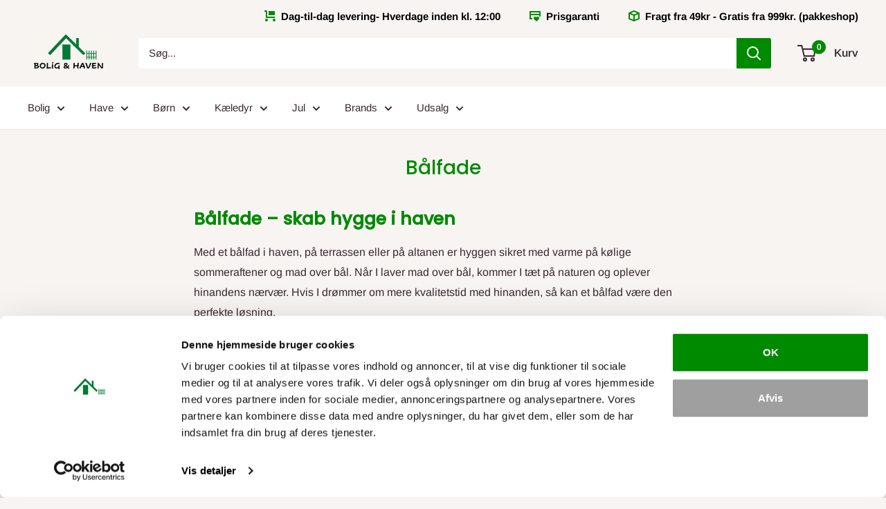

--- FILE ---
content_type: text/html; charset=utf-8
request_url: https://boligoghaven.dk/pages/balfad
body_size: 32903
content:
<!doctype html>

<html class="no-js" lang="da">
<script src="https://dialogintelligens.github.io/scripts/bolighaven-chatbot.js" defer></script>  <head>


    
    <script id="Cookiebot" src="https://consent.cookiebot.com/uc.js" data-cbid="9f9b02b6-7ecd-4e00-a37f-8c02035bf324" type="text/javascript" async></script>
    
    <meta name="facebook-domain-verification" content="u3h052a1uyu9xkna3yugvatige481a" />
    <!-- Google Tag Manager -->
<script>(function(w,d,s,l,i){w[l]=w[l]||[];w[l].push({'gtm.start':
new Date().getTime(),event:'gtm.js'});var f=d.getElementsByTagName(s)[0],
j=d.createElement(s),dl=l!='dataLayer'?'&l='+l:'';j.async=true;j.src=
'https://www.googletagmanager.com/gtm.js?id='+i+dl;f.parentNode.insertBefore(j,f);
})(window,document,'script','dataLayer','GTM-5ZKJ474');</script>
<!-- End Google Tag Manager -->
    
    <meta name="google-site-verification" content="Gp6IynjjXIxYiRYfHhNMEba-4S6-34Euz9FKuhQkqvc" />
    <meta name="google-site-verification" content="i7nTm9WSdue_smWBQJw_PA-Rvp6oRQFS6pldpLzewV8" />
    <meta charset="utf-8">
    <meta name="viewport" content="width=device-width, initial-scale=1.0, height=device-height, minimum-scale=1.0, maximum-scale=1.0">
    <meta name="theme-color" content="#008a00"><title>Bålfad | Altid gode priser -&gt; Køb online hos Bolig og Haven
</title><meta name="description" content="Se vores stort udvalg af moderne bålfade, som kan give hygge i haven. Bålfad kan også benyttes til madlavning med børnene. Dag-til-dag levering ved bestilling inden kl. 12.00."><link rel="canonical" href="https://boligoghaven.dk/pages/balfad"><link rel="shortcut icon" href="//boligoghaven.dk/cdn/shop/files/Logo-test3_96x96.PNG?v=1615928409" type="image/png"><link rel="preload" as="style" href="//boligoghaven.dk/cdn/shop/t/25/assets/theme.css?v=67459808577117253221756206864">
    <link rel="preconnect" href="https://cdn.shopify.com">
    <link rel="preconnect" href="https://fonts.shopifycdn.com">
    <link rel="dns-prefetch" href="https://productreviews.shopifycdn.com">
    <link rel="dns-prefetch" href="https://ajax.googleapis.com">
    <link rel="dns-prefetch" href="https://maps.googleapis.com">
    <link rel="dns-prefetch" href="https://maps.gstatic.com">

    <meta property="og:type" content="website">
  <meta property="og:title" content="Bålfad | Altid gode priser -&gt; Køb online hos Bolig og Haven"><meta property="og:description" content="Se vores stort udvalg af moderne bålfade, som kan give hygge i haven. Bålfad kan også benyttes til madlavning med børnene. Dag-til-dag levering ved bestilling inden kl. 12.00."><meta property="og:url" content="https://boligoghaven.dk/pages/balfad">
<meta property="og:site_name" content="Bolig og Haven"><meta name="twitter:card" content="summary"><meta name="twitter:title" content="Bålfad | Altid gode priser -&gt; Køb online hos Bolig og Haven">
  <meta name="twitter:description" content="Se vores stort udvalg af moderne bålfade, som kan give hygge i haven. Bålfad kan også benyttes til madlavning med børnene. Dag-til-dag levering ved bestilling inden kl. 12.00.">
    <link rel="preload" href="//boligoghaven.dk/cdn/fonts/poppins/poppins_n5.ad5b4b72b59a00358afc706450c864c3c8323842.woff2" as="font" type="font/woff2" crossorigin>
<link rel="preload" href="//boligoghaven.dk/cdn/fonts/arimo/arimo_n4.a7efb558ca22d2002248bbe6f302a98edee38e35.woff2" as="font" type="font/woff2" crossorigin>
<link rel="preload" href="//boligoghaven.dk/cdn/shop/t/25/assets/font-theme-star.woff2?v=176977276741202493121756205636" as="font" type="font/woff2" crossorigin><link rel="preload" href="//boligoghaven.dk/cdn/fonts/poppins/poppins_i5.6acfce842c096080e34792078ef3cb7c3aad24d4.woff2" as="font" type="font/woff2" crossorigin><link rel="preload" href="//boligoghaven.dk/cdn/fonts/arimo/arimo_n7.1d2d0638e6a1228d86beb0e10006e3280ccb2d04.woff2" as="font" type="font/woff2" crossorigin><link rel="preload" href="//boligoghaven.dk/cdn/fonts/arimo/arimo_i4.438ddb21a1b98c7230698d70dc1a21df235701b2.woff2" as="font" type="font/woff2" crossorigin><link rel="preload" href="//boligoghaven.dk/cdn/fonts/arimo/arimo_i7.b9f09537c29041ec8d51f8cdb7c9b8e4f1f82cb1.woff2" as="font" type="font/woff2" crossorigin><link rel="preload" href="//boligoghaven.dk/cdn/fonts/arimo/arimo_n6.9c18b0befd86597f319b7d7f925727d04c262b32.woff2" as="font" type="font/woff2" crossorigin><style>
  /* We load the font used for the integration with Shopify Reviews to load our own stars */
  @font-face {
    font-family: "font-theme-star";
    src: url(//boligoghaven.dk/cdn/shop/t/25/assets/font-theme-star.eot?v=178649971611478077551756205636);
    src: url(//boligoghaven.dk/cdn/shop/t/25/assets/font-theme-star.eot?%23iefix&v=178649971611478077551756205636) format("embedded-opentype"), url(//boligoghaven.dk/cdn/shop/t/25/assets/font-theme-star.woff2?v=176977276741202493121756205636) format("woff2"), url(//boligoghaven.dk/cdn/shop/t/25/assets/font-theme-star.ttf?v=17527569363257290761756205636) format("truetype");
    font-weight: normal;
    font-style: normal;
    font-display: fallback;
  }

  @font-face {
  font-family: Poppins;
  font-weight: 500;
  font-style: normal;
  font-display: fallback;
  src: url("//boligoghaven.dk/cdn/fonts/poppins/poppins_n5.ad5b4b72b59a00358afc706450c864c3c8323842.woff2") format("woff2"),
       url("//boligoghaven.dk/cdn/fonts/poppins/poppins_n5.33757fdf985af2d24b32fcd84c9a09224d4b2c39.woff") format("woff");
}

  @font-face {
  font-family: Arimo;
  font-weight: 400;
  font-style: normal;
  font-display: fallback;
  src: url("//boligoghaven.dk/cdn/fonts/arimo/arimo_n4.a7efb558ca22d2002248bbe6f302a98edee38e35.woff2") format("woff2"),
       url("//boligoghaven.dk/cdn/fonts/arimo/arimo_n4.0da809f7d1d5ede2a73be7094ac00741efdb6387.woff") format("woff");
}

@font-face {
  font-family: Arimo;
  font-weight: 600;
  font-style: normal;
  font-display: fallback;
  src: url("//boligoghaven.dk/cdn/fonts/arimo/arimo_n6.9c18b0befd86597f319b7d7f925727d04c262b32.woff2") format("woff2"),
       url("//boligoghaven.dk/cdn/fonts/arimo/arimo_n6.422bf6679b81a8bfb1b25d19299a53688390c2b9.woff") format("woff");
}

@font-face {
  font-family: Poppins;
  font-weight: 500;
  font-style: italic;
  font-display: fallback;
  src: url("//boligoghaven.dk/cdn/fonts/poppins/poppins_i5.6acfce842c096080e34792078ef3cb7c3aad24d4.woff2") format("woff2"),
       url("//boligoghaven.dk/cdn/fonts/poppins/poppins_i5.a49113e4fe0ad7fd7716bd237f1602cbec299b3c.woff") format("woff");
}


  @font-face {
  font-family: Arimo;
  font-weight: 700;
  font-style: normal;
  font-display: fallback;
  src: url("//boligoghaven.dk/cdn/fonts/arimo/arimo_n7.1d2d0638e6a1228d86beb0e10006e3280ccb2d04.woff2") format("woff2"),
       url("//boligoghaven.dk/cdn/fonts/arimo/arimo_n7.f4b9139e8eac4a17b38b8707044c20f54c3be479.woff") format("woff");
}

  @font-face {
  font-family: Arimo;
  font-weight: 400;
  font-style: italic;
  font-display: fallback;
  src: url("//boligoghaven.dk/cdn/fonts/arimo/arimo_i4.438ddb21a1b98c7230698d70dc1a21df235701b2.woff2") format("woff2"),
       url("//boligoghaven.dk/cdn/fonts/arimo/arimo_i4.0e1908a0dc1ec32fabb5a03a0c9ee2083f82e3d7.woff") format("woff");
}

  @font-face {
  font-family: Arimo;
  font-weight: 700;
  font-style: italic;
  font-display: fallback;
  src: url("//boligoghaven.dk/cdn/fonts/arimo/arimo_i7.b9f09537c29041ec8d51f8cdb7c9b8e4f1f82cb1.woff2") format("woff2"),
       url("//boligoghaven.dk/cdn/fonts/arimo/arimo_i7.ec659fc855f754fd0b1bd052e606bba1058f73da.woff") format("woff");
}


  :root {
    --default-text-font-size : 15px;
    --base-text-font-size    : 15px;
    --heading-font-family    : Poppins, sans-serif;
    --heading-font-weight    : 500;
    --heading-font-style     : normal;
    --text-font-family       : Arimo, sans-serif;
    --text-font-weight       : 400;
    --text-font-style        : normal;
    --text-font-bolder-weight: 600;
    --text-link-decoration   : underline;

    --text-color               : #3a2a2f;
    --text-color-rgb           : 58, 42, 47;
    --heading-color            : #008a00;
    --border-color             : #e7e2de;
    --border-color-rgb         : 231, 226, 222;
    --form-border-color        : #dcd5cf;
    --accent-color             : #008a00;
    --accent-color-rgb         : 0, 138, 0;
    --link-color               : #f4c457;
    --link-color-hover         : #efab10;
    --background               : #f7f4f2;
    --secondary-background     : #ffffff;
    --secondary-background-rgb : 255, 255, 255;
    --accent-background        : rgba(0, 138, 0, 0.08);

    --error-color       : #f71b1b;
    --error-background  : rgba(247, 27, 27, 0.07);
    --success-color     : #48b448;
    --success-background: rgba(72, 180, 72, 0.11);

    --primary-button-background      : #008a00;
    --primary-button-background-rgb  : 0, 138, 0;
    --primary-button-text-color      : #ffffff;
    --secondary-button-background    : #65d465;
    --secondary-button-background-rgb: 101, 212, 101;
    --secondary-button-text-color    : #3a2a2f;

    --header-background      : #f7f4f2;
    --header-text-color      : #3a2a2f;
    --header-light-text-color: #ffffff;
    --header-border-color    : rgba(255, 255, 255, 0.3);
    --header-accent-color    : #008a00;

    --flickity-arrow-color: #bcaea3;--product-on-sale-accent           : #ee0000;
    --product-on-sale-accent-rgb       : 238, 0, 0;
    --product-on-sale-color            : #ffffff;
    --product-in-stock-color           : #008a00;
    --product-low-stock-color          : #eee000;
    --product-sold-out-color           : #f91717;
    --product-custom-label-1-background: #f4c457;
    --product-custom-label-1-color     : #000000;
    --product-custom-label-2-background: #a95ebe;
    --product-custom-label-2-color     : #ffffff;
    --product-review-star-color        : #ffb647;

    --mobile-container-gutter : 20px;
    --desktop-container-gutter: 40px;
  }
</style>

<script>
  // IE11 does not have support for CSS variables, so we have to polyfill them
  if (!(((window || {}).CSS || {}).supports && window.CSS.supports('(--a: 0)'))) {
    const script = document.createElement('script');
    script.type = 'text/javascript';
    script.src = 'https://cdn.jsdelivr.net/npm/css-vars-ponyfill@2';
    script.onload = function() {
      cssVars({});
    };

    document.getElementsByTagName('head')[0].appendChild(script);
  }
</script>

    <script>window.performance && window.performance.mark && window.performance.mark('shopify.content_for_header.start');</script><meta name="google-site-verification" content="Cbsmvz5b9X5AGCb9FYP9vWYBq1ySmkXeCbwoHhrKr4Y">
<meta id="shopify-digital-wallet" name="shopify-digital-wallet" content="/42845208727/digital_wallets/dialog">
<script async="async" src="/checkouts/internal/preloads.js?locale=da-DK"></script>
<script id="shopify-features" type="application/json">{"accessToken":"87fa7d277226e5624fa2c45ee6d8b40b","betas":["rich-media-storefront-analytics"],"domain":"boligoghaven.dk","predictiveSearch":true,"shopId":42845208727,"locale":"da"}</script>
<script>var Shopify = Shopify || {};
Shopify.shop = "bolig-haven.myshopify.com";
Shopify.locale = "da";
Shopify.currency = {"active":"DKK","rate":"1.0"};
Shopify.country = "DK";
Shopify.theme = {"name":"firefox Warehouse - USP'er, Clerk.io, nye skabe...","id":186798899530,"schema_name":"Warehouse","schema_version":"1.9.18","theme_store_id":871,"role":"main"};
Shopify.theme.handle = "null";
Shopify.theme.style = {"id":null,"handle":null};
Shopify.cdnHost = "boligoghaven.dk/cdn";
Shopify.routes = Shopify.routes || {};
Shopify.routes.root = "/";</script>
<script type="module">!function(o){(o.Shopify=o.Shopify||{}).modules=!0}(window);</script>
<script>!function(o){function n(){var o=[];function n(){o.push(Array.prototype.slice.apply(arguments))}return n.q=o,n}var t=o.Shopify=o.Shopify||{};t.loadFeatures=n(),t.autoloadFeatures=n()}(window);</script>
<script id="shop-js-analytics" type="application/json">{"pageType":"page"}</script>
<script defer="defer" async type="module" src="//boligoghaven.dk/cdn/shopifycloud/shop-js/modules/v2/client.init-shop-cart-sync_CBzXdMlg.da.esm.js"></script>
<script defer="defer" async type="module" src="//boligoghaven.dk/cdn/shopifycloud/shop-js/modules/v2/chunk.common_BTlsrWeV.esm.js"></script>
<script type="module">
  await import("//boligoghaven.dk/cdn/shopifycloud/shop-js/modules/v2/client.init-shop-cart-sync_CBzXdMlg.da.esm.js");
await import("//boligoghaven.dk/cdn/shopifycloud/shop-js/modules/v2/chunk.common_BTlsrWeV.esm.js");

  window.Shopify.SignInWithShop?.initShopCartSync?.({"fedCMEnabled":true,"windoidEnabled":true});

</script>
<script>(function() {
  var isLoaded = false;
  function asyncLoad() {
    if (isLoaded) return;
    isLoaded = true;
    var urls = ["https:\/\/ecommplugins-scripts.trustpilot.com\/v2.1\/js\/header.min.js?settings=eyJrZXkiOiJYM3FMRWJwM0JNUWJDMlA0IiwicyI6ImVhbiJ9\u0026shop=bolig-haven.myshopify.com","https:\/\/ecommplugins-trustboxsettings.trustpilot.com\/bolig-haven.myshopify.com.js?settings=1644417388651\u0026shop=bolig-haven.myshopify.com","https:\/\/widget.trustpilot.com\/bootstrap\/v5\/tp.widget.sync.bootstrap.min.js?shop=bolig-haven.myshopify.com","https:\/\/static.klaviyo.com\/onsite\/js\/klaviyo.js?company_id=TNnMAy\u0026shop=bolig-haven.myshopify.com","https:\/\/static.klaviyo.com\/onsite\/js\/klaviyo.js?company_id=TNnMAy\u0026shop=bolig-haven.myshopify.com","https:\/\/cdn1.profitmetrics.io\/68C35792E909A2D3\/shopify-bundle.js?shop=bolig-haven.myshopify.com","\/\/cdn.shopify.com\/proxy\/76b051b6840fa08c692d9b8c08f958e7f694a2f8fdfae76b0157238e1a503e9b\/storage.googleapis.com\/adnabu-shopify\/online-store\/bddc8bd91ac8432d8ee7d0731710235022.min.js?shop=bolig-haven.myshopify.com\u0026sp-cache-control=cHVibGljLCBtYXgtYWdlPTkwMA"];
    for (var i = 0; i < urls.length; i++) {
      var s = document.createElement('script');
      s.type = 'text/javascript';
      s.async = true;
      s.src = urls[i];
      var x = document.getElementsByTagName('script')[0];
      x.parentNode.insertBefore(s, x);
    }
  };
  if(window.attachEvent) {
    window.attachEvent('onload', asyncLoad);
  } else {
    window.addEventListener('load', asyncLoad, false);
  }
})();</script>
<script id="__st">var __st={"a":42845208727,"offset":3600,"reqid":"6702bc94-0e73-4436-a7cb-867da2020a4c-1768580655","pageurl":"boligoghaven.dk\/pages\/balfad","s":"pages-84167131287","u":"149bb1157623","p":"page","rtyp":"page","rid":84167131287};</script>
<script>window.ShopifyPaypalV4VisibilityTracking = true;</script>
<script id="captcha-bootstrap">!function(){'use strict';const t='contact',e='account',n='new_comment',o=[[t,t],['blogs',n],['comments',n],[t,'customer']],c=[[e,'customer_login'],[e,'guest_login'],[e,'recover_customer_password'],[e,'create_customer']],r=t=>t.map((([t,e])=>`form[action*='/${t}']:not([data-nocaptcha='true']) input[name='form_type'][value='${e}']`)).join(','),a=t=>()=>t?[...document.querySelectorAll(t)].map((t=>t.form)):[];function s(){const t=[...o],e=r(t);return a(e)}const i='password',u='form_key',d=['recaptcha-v3-token','g-recaptcha-response','h-captcha-response',i],f=()=>{try{return window.sessionStorage}catch{return}},m='__shopify_v',_=t=>t.elements[u];function p(t,e,n=!1){try{const o=window.sessionStorage,c=JSON.parse(o.getItem(e)),{data:r}=function(t){const{data:e,action:n}=t;return t[m]||n?{data:e,action:n}:{data:t,action:n}}(c);for(const[e,n]of Object.entries(r))t.elements[e]&&(t.elements[e].value=n);n&&o.removeItem(e)}catch(o){console.error('form repopulation failed',{error:o})}}const l='form_type',E='cptcha';function T(t){t.dataset[E]=!0}const w=window,h=w.document,L='Shopify',v='ce_forms',y='captcha';let A=!1;((t,e)=>{const n=(g='f06e6c50-85a8-45c8-87d0-21a2b65856fe',I='https://cdn.shopify.com/shopifycloud/storefront-forms-hcaptcha/ce_storefront_forms_captcha_hcaptcha.v1.5.2.iife.js',D={infoText:'Beskyttet af hCaptcha',privacyText:'Beskyttelse af persondata',termsText:'Vilkår'},(t,e,n)=>{const o=w[L][v],c=o.bindForm;if(c)return c(t,g,e,D).then(n);var r;o.q.push([[t,g,e,D],n]),r=I,A||(h.body.append(Object.assign(h.createElement('script'),{id:'captcha-provider',async:!0,src:r})),A=!0)});var g,I,D;w[L]=w[L]||{},w[L][v]=w[L][v]||{},w[L][v].q=[],w[L][y]=w[L][y]||{},w[L][y].protect=function(t,e){n(t,void 0,e),T(t)},Object.freeze(w[L][y]),function(t,e,n,w,h,L){const[v,y,A,g]=function(t,e,n){const i=e?o:[],u=t?c:[],d=[...i,...u],f=r(d),m=r(i),_=r(d.filter((([t,e])=>n.includes(e))));return[a(f),a(m),a(_),s()]}(w,h,L),I=t=>{const e=t.target;return e instanceof HTMLFormElement?e:e&&e.form},D=t=>v().includes(t);t.addEventListener('submit',(t=>{const e=I(t);if(!e)return;const n=D(e)&&!e.dataset.hcaptchaBound&&!e.dataset.recaptchaBound,o=_(e),c=g().includes(e)&&(!o||!o.value);(n||c)&&t.preventDefault(),c&&!n&&(function(t){try{if(!f())return;!function(t){const e=f();if(!e)return;const n=_(t);if(!n)return;const o=n.value;o&&e.removeItem(o)}(t);const e=Array.from(Array(32),(()=>Math.random().toString(36)[2])).join('');!function(t,e){_(t)||t.append(Object.assign(document.createElement('input'),{type:'hidden',name:u})),t.elements[u].value=e}(t,e),function(t,e){const n=f();if(!n)return;const o=[...t.querySelectorAll(`input[type='${i}']`)].map((({name:t})=>t)),c=[...d,...o],r={};for(const[a,s]of new FormData(t).entries())c.includes(a)||(r[a]=s);n.setItem(e,JSON.stringify({[m]:1,action:t.action,data:r}))}(t,e)}catch(e){console.error('failed to persist form',e)}}(e),e.submit())}));const S=(t,e)=>{t&&!t.dataset[E]&&(n(t,e.some((e=>e===t))),T(t))};for(const o of['focusin','change'])t.addEventListener(o,(t=>{const e=I(t);D(e)&&S(e,y())}));const B=e.get('form_key'),M=e.get(l),P=B&&M;t.addEventListener('DOMContentLoaded',(()=>{const t=y();if(P)for(const e of t)e.elements[l].value===M&&p(e,B);[...new Set([...A(),...v().filter((t=>'true'===t.dataset.shopifyCaptcha))])].forEach((e=>S(e,t)))}))}(h,new URLSearchParams(w.location.search),n,t,e,['guest_login'])})(!0,!0)}();</script>
<script integrity="sha256-4kQ18oKyAcykRKYeNunJcIwy7WH5gtpwJnB7kiuLZ1E=" data-source-attribution="shopify.loadfeatures" defer="defer" src="//boligoghaven.dk/cdn/shopifycloud/storefront/assets/storefront/load_feature-a0a9edcb.js" crossorigin="anonymous"></script>
<script data-source-attribution="shopify.dynamic_checkout.dynamic.init">var Shopify=Shopify||{};Shopify.PaymentButton=Shopify.PaymentButton||{isStorefrontPortableWallets:!0,init:function(){window.Shopify.PaymentButton.init=function(){};var t=document.createElement("script");t.src="https://boligoghaven.dk/cdn/shopifycloud/portable-wallets/latest/portable-wallets.da.js",t.type="module",document.head.appendChild(t)}};
</script>
<script data-source-attribution="shopify.dynamic_checkout.buyer_consent">
  function portableWalletsHideBuyerConsent(e){var t=document.getElementById("shopify-buyer-consent"),n=document.getElementById("shopify-subscription-policy-button");t&&n&&(t.classList.add("hidden"),t.setAttribute("aria-hidden","true"),n.removeEventListener("click",e))}function portableWalletsShowBuyerConsent(e){var t=document.getElementById("shopify-buyer-consent"),n=document.getElementById("shopify-subscription-policy-button");t&&n&&(t.classList.remove("hidden"),t.removeAttribute("aria-hidden"),n.addEventListener("click",e))}window.Shopify?.PaymentButton&&(window.Shopify.PaymentButton.hideBuyerConsent=portableWalletsHideBuyerConsent,window.Shopify.PaymentButton.showBuyerConsent=portableWalletsShowBuyerConsent);
</script>
<script data-source-attribution="shopify.dynamic_checkout.cart.bootstrap">document.addEventListener("DOMContentLoaded",(function(){function t(){return document.querySelector("shopify-accelerated-checkout-cart, shopify-accelerated-checkout")}if(t())Shopify.PaymentButton.init();else{new MutationObserver((function(e,n){t()&&(Shopify.PaymentButton.init(),n.disconnect())})).observe(document.body,{childList:!0,subtree:!0})}}));
</script>

<script>window.performance && window.performance.mark && window.performance.mark('shopify.content_for_header.end');</script>

    <link rel="stylesheet" href="//boligoghaven.dk/cdn/shop/t/25/assets/theme.css?v=67459808577117253221756206864">

    


  <script type="application/ld+json">
  {
    "@context": "http://schema.org",
    "@type": "BreadcrumbList",
  "itemListElement": [{
      "@type": "ListItem",
      "position": 1,
      "name": "Hjem",
      "item": "https://boligoghaven.dk"
    },{
          "@type": "ListItem",
          "position": 2,
          "name": "Bålfade",
          "item": "https://boligoghaven.dk/pages/balfad"
        }]
  }
  </script>


    <script>
      // This allows to expose several variables to the global scope, to be used in scripts
      window.theme = {
        pageType: "page",
        cartCount: 0,
        moneyFormat: "{{amount_with_comma_separator}} kr",
        moneyWithCurrencyFormat: "{{amount_with_comma_separator}} DKK",
        showDiscount: true,
        discountMode: "percentage",
        searchMode: "product,page",
        cartType: "drawer"
      };

      window.routes = {
        rootUrl: "\/",
        cartUrl: "\/cart",
        cartAddUrl: "\/cart\/add",
        cartChangeUrl: "\/cart\/change",
        searchUrl: "\/search",
        productRecommendationsUrl: "\/recommendations\/products"
      };

      window.languages = {
        collectionOnSaleLabel: "Spar {{savings}}",
        productFormUnavailable: "Ikke tilgængelig",
        productFormAddToCart: "Tilføj kurv",
        productFormSoldOut: "Udsolgt",
        shippingEstimatorNoResults: "Det er ikke muligt at vælge fragt til din adresse",
        shippingEstimatorOneResult: "Der er følgende fragtpris til din adresse:",
        shippingEstimatorMultipleResults: "Der er følgende {{count}} fragtpriser til din adresse:",
        shippingEstimatorErrors: "Der er opstået fejl:"
      };

      window.lazySizesConfig = {
        loadHidden: false,
        hFac: 0.8,
        expFactor: 3,
        customMedia: {
          '--phone': '(max-width: 640px)',
          '--tablet': '(min-width: 641px) and (max-width: 1023px)',
          '--lap': '(min-width: 1024px)'
        }
      };

      document.documentElement.className = document.documentElement.className.replace('no-js', 'js');
    </script><script src="//polyfill-fastly.net/v3/polyfill.min.js?unknown=polyfill&features=fetch,Element.prototype.closest,Element.prototype.matches,Element.prototype.remove,Element.prototype.classList,Array.prototype.includes,Array.prototype.fill,String.prototype.includes,String.prototype.padStart,Object.assign,CustomEvent,Intl,URL,DOMTokenList,IntersectionObserver,IntersectionObserverEntry" defer></script>
    <script src="//boligoghaven.dk/cdn/shop/t/25/assets/theme.min.js?v=114409367101103975611756205636" defer></script>
    <script src="//boligoghaven.dk/cdn/shop/t/25/assets/custom.js?v=90373254691674712701756205636" defer></script><script>
        (function () {
          window.onpageshow = function() {
            // We force re-freshing the cart content onpageshow, as most browsers will serve a cache copy when hitting the
            // back button, which cause staled data
            document.documentElement.dispatchEvent(new CustomEvent('cart:refresh', {
              bubbles: true,
              detail: {scrollToTop: false}
            }));
          };
        })();
      </script><!-- "snippets/pagefly-header.liquid" was not rendered, the associated app was uninstalled -->

  <!-- Ønskeskyen / Heylink tracking -->
    <script src='https://tag.heylink.com/f675c6a0-a12a-4482-8311-e6663feb6d86/script.js' defer></script>
    <script type="application/javascript" src="https://storage.googleapis.com/gowish-button-prod/js/gowish-iframe.js" data-use-btn="true"" id="gowish-iframescript" defer></script>
    <link rel="stylesheet" href="https://storage.googleapis.com/gowish-button-prod/css/gowish-iframe.css">
  <!-- End Ønskeskyen / Heylink tracking -->

      <!-- Start of Clerk.io E-commerce Personalisation tool - www.clerk.io -->
  <script type="text/javascript">
    (function(w,d){
      var e=d.createElement('script');e.type='text/javascript';e.async=true;
      e.src='https://cdn.clerk.io/clerk.js';
      var s=d.getElementsByTagName('script')[0];s.parentNode.insertBefore(e,s);
      w.__clerk_q=w.__clerk_q||[];w.Clerk=w.Clerk||function(){w.__clerk_q.push(arguments)};
    })(window,document);

    Clerk('config', {
      key: '5Xd8Ucbr7c1BVidqZ3acwVWrCYJz63MU',
      formatters: {
        currency_converter: function(price) {
          var converted_price = (price*Shopify.currency.rate);
          return (converted_price).toString();
        }
      },
      globals: {
        currency_iso: "DKK",
        currency_symbol: "kr."
      }
    });
  </script>
  <!-- End of Clerk.io E-commerce Personalisation tool - www.clerk.io -->
  
    
 <meta property="og:image" content="https://cdn.shopify.com/s/files/1/0428/4520/8727/files/Logo-test.PNG?height=628&pad_color=fff&v=1615928409&width=1200" />
<meta property="og:image:secure_url" content="https://cdn.shopify.com/s/files/1/0428/4520/8727/files/Logo-test.PNG?height=628&pad_color=fff&v=1615928409&width=1200" />
<meta property="og:image:width" content="1200" />
<meta property="og:image:height" content="628" />
<link href="https://monorail-edge.shopifysvc.com" rel="dns-prefetch">
<script>(function(){if ("sendBeacon" in navigator && "performance" in window) {try {var session_token_from_headers = performance.getEntriesByType('navigation')[0].serverTiming.find(x => x.name == '_s').description;} catch {var session_token_from_headers = undefined;}var session_cookie_matches = document.cookie.match(/_shopify_s=([^;]*)/);var session_token_from_cookie = session_cookie_matches && session_cookie_matches.length === 2 ? session_cookie_matches[1] : "";var session_token = session_token_from_headers || session_token_from_cookie || "";function handle_abandonment_event(e) {var entries = performance.getEntries().filter(function(entry) {return /monorail-edge.shopifysvc.com/.test(entry.name);});if (!window.abandonment_tracked && entries.length === 0) {window.abandonment_tracked = true;var currentMs = Date.now();var navigation_start = performance.timing.navigationStart;var payload = {shop_id: 42845208727,url: window.location.href,navigation_start,duration: currentMs - navigation_start,session_token,page_type: "page"};window.navigator.sendBeacon("https://monorail-edge.shopifysvc.com/v1/produce", JSON.stringify({schema_id: "online_store_buyer_site_abandonment/1.1",payload: payload,metadata: {event_created_at_ms: currentMs,event_sent_at_ms: currentMs}}));}}window.addEventListener('pagehide', handle_abandonment_event);}}());</script>
<script id="web-pixels-manager-setup">(function e(e,d,r,n,o){if(void 0===o&&(o={}),!Boolean(null===(a=null===(i=window.Shopify)||void 0===i?void 0:i.analytics)||void 0===a?void 0:a.replayQueue)){var i,a;window.Shopify=window.Shopify||{};var t=window.Shopify;t.analytics=t.analytics||{};var s=t.analytics;s.replayQueue=[],s.publish=function(e,d,r){return s.replayQueue.push([e,d,r]),!0};try{self.performance.mark("wpm:start")}catch(e){}var l=function(){var e={modern:/Edge?\/(1{2}[4-9]|1[2-9]\d|[2-9]\d{2}|\d{4,})\.\d+(\.\d+|)|Firefox\/(1{2}[4-9]|1[2-9]\d|[2-9]\d{2}|\d{4,})\.\d+(\.\d+|)|Chrom(ium|e)\/(9{2}|\d{3,})\.\d+(\.\d+|)|(Maci|X1{2}).+ Version\/(15\.\d+|(1[6-9]|[2-9]\d|\d{3,})\.\d+)([,.]\d+|)( \(\w+\)|)( Mobile\/\w+|) Safari\/|Chrome.+OPR\/(9{2}|\d{3,})\.\d+\.\d+|(CPU[ +]OS|iPhone[ +]OS|CPU[ +]iPhone|CPU IPhone OS|CPU iPad OS)[ +]+(15[._]\d+|(1[6-9]|[2-9]\d|\d{3,})[._]\d+)([._]\d+|)|Android:?[ /-](13[3-9]|1[4-9]\d|[2-9]\d{2}|\d{4,})(\.\d+|)(\.\d+|)|Android.+Firefox\/(13[5-9]|1[4-9]\d|[2-9]\d{2}|\d{4,})\.\d+(\.\d+|)|Android.+Chrom(ium|e)\/(13[3-9]|1[4-9]\d|[2-9]\d{2}|\d{4,})\.\d+(\.\d+|)|SamsungBrowser\/([2-9]\d|\d{3,})\.\d+/,legacy:/Edge?\/(1[6-9]|[2-9]\d|\d{3,})\.\d+(\.\d+|)|Firefox\/(5[4-9]|[6-9]\d|\d{3,})\.\d+(\.\d+|)|Chrom(ium|e)\/(5[1-9]|[6-9]\d|\d{3,})\.\d+(\.\d+|)([\d.]+$|.*Safari\/(?![\d.]+ Edge\/[\d.]+$))|(Maci|X1{2}).+ Version\/(10\.\d+|(1[1-9]|[2-9]\d|\d{3,})\.\d+)([,.]\d+|)( \(\w+\)|)( Mobile\/\w+|) Safari\/|Chrome.+OPR\/(3[89]|[4-9]\d|\d{3,})\.\d+\.\d+|(CPU[ +]OS|iPhone[ +]OS|CPU[ +]iPhone|CPU IPhone OS|CPU iPad OS)[ +]+(10[._]\d+|(1[1-9]|[2-9]\d|\d{3,})[._]\d+)([._]\d+|)|Android:?[ /-](13[3-9]|1[4-9]\d|[2-9]\d{2}|\d{4,})(\.\d+|)(\.\d+|)|Mobile Safari.+OPR\/([89]\d|\d{3,})\.\d+\.\d+|Android.+Firefox\/(13[5-9]|1[4-9]\d|[2-9]\d{2}|\d{4,})\.\d+(\.\d+|)|Android.+Chrom(ium|e)\/(13[3-9]|1[4-9]\d|[2-9]\d{2}|\d{4,})\.\d+(\.\d+|)|Android.+(UC? ?Browser|UCWEB|U3)[ /]?(15\.([5-9]|\d{2,})|(1[6-9]|[2-9]\d|\d{3,})\.\d+)\.\d+|SamsungBrowser\/(5\.\d+|([6-9]|\d{2,})\.\d+)|Android.+MQ{2}Browser\/(14(\.(9|\d{2,})|)|(1[5-9]|[2-9]\d|\d{3,})(\.\d+|))(\.\d+|)|K[Aa][Ii]OS\/(3\.\d+|([4-9]|\d{2,})\.\d+)(\.\d+|)/},d=e.modern,r=e.legacy,n=navigator.userAgent;return n.match(d)?"modern":n.match(r)?"legacy":"unknown"}(),u="modern"===l?"modern":"legacy",c=(null!=n?n:{modern:"",legacy:""})[u],f=function(e){return[e.baseUrl,"/wpm","/b",e.hashVersion,"modern"===e.buildTarget?"m":"l",".js"].join("")}({baseUrl:d,hashVersion:r,buildTarget:u}),m=function(e){var d=e.version,r=e.bundleTarget,n=e.surface,o=e.pageUrl,i=e.monorailEndpoint;return{emit:function(e){var a=e.status,t=e.errorMsg,s=(new Date).getTime(),l=JSON.stringify({metadata:{event_sent_at_ms:s},events:[{schema_id:"web_pixels_manager_load/3.1",payload:{version:d,bundle_target:r,page_url:o,status:a,surface:n,error_msg:t},metadata:{event_created_at_ms:s}}]});if(!i)return console&&console.warn&&console.warn("[Web Pixels Manager] No Monorail endpoint provided, skipping logging."),!1;try{return self.navigator.sendBeacon.bind(self.navigator)(i,l)}catch(e){}var u=new XMLHttpRequest;try{return u.open("POST",i,!0),u.setRequestHeader("Content-Type","text/plain"),u.send(l),!0}catch(e){return console&&console.warn&&console.warn("[Web Pixels Manager] Got an unhandled error while logging to Monorail."),!1}}}}({version:r,bundleTarget:l,surface:e.surface,pageUrl:self.location.href,monorailEndpoint:e.monorailEndpoint});try{o.browserTarget=l,function(e){var d=e.src,r=e.async,n=void 0===r||r,o=e.onload,i=e.onerror,a=e.sri,t=e.scriptDataAttributes,s=void 0===t?{}:t,l=document.createElement("script"),u=document.querySelector("head"),c=document.querySelector("body");if(l.async=n,l.src=d,a&&(l.integrity=a,l.crossOrigin="anonymous"),s)for(var f in s)if(Object.prototype.hasOwnProperty.call(s,f))try{l.dataset[f]=s[f]}catch(e){}if(o&&l.addEventListener("load",o),i&&l.addEventListener("error",i),u)u.appendChild(l);else{if(!c)throw new Error("Did not find a head or body element to append the script");c.appendChild(l)}}({src:f,async:!0,onload:function(){if(!function(){var e,d;return Boolean(null===(d=null===(e=window.Shopify)||void 0===e?void 0:e.analytics)||void 0===d?void 0:d.initialized)}()){var d=window.webPixelsManager.init(e)||void 0;if(d){var r=window.Shopify.analytics;r.replayQueue.forEach((function(e){var r=e[0],n=e[1],o=e[2];d.publishCustomEvent(r,n,o)})),r.replayQueue=[],r.publish=d.publishCustomEvent,r.visitor=d.visitor,r.initialized=!0}}},onerror:function(){return m.emit({status:"failed",errorMsg:"".concat(f," has failed to load")})},sri:function(e){var d=/^sha384-[A-Za-z0-9+/=]+$/;return"string"==typeof e&&d.test(e)}(c)?c:"",scriptDataAttributes:o}),m.emit({status:"loading"})}catch(e){m.emit({status:"failed",errorMsg:(null==e?void 0:e.message)||"Unknown error"})}}})({shopId: 42845208727,storefrontBaseUrl: "https://boligoghaven.dk",extensionsBaseUrl: "https://extensions.shopifycdn.com/cdn/shopifycloud/web-pixels-manager",monorailEndpoint: "https://monorail-edge.shopifysvc.com/unstable/produce_batch",surface: "storefront-renderer",enabledBetaFlags: ["2dca8a86"],webPixelsConfigList: [{"id":"3710943562","configuration":"{\"accountID\":\"TNnMAy\",\"webPixelConfig\":\"eyJlbmFibGVBZGRlZFRvQ2FydEV2ZW50cyI6IHRydWV9\"}","eventPayloadVersion":"v1","runtimeContext":"STRICT","scriptVersion":"524f6c1ee37bacdca7657a665bdca589","type":"APP","apiClientId":123074,"privacyPurposes":["ANALYTICS","MARKETING"],"dataSharingAdjustments":{"protectedCustomerApprovalScopes":["read_customer_address","read_customer_email","read_customer_name","read_customer_personal_data","read_customer_phone"]}},{"id":"1034617162","configuration":"{\"config\":\"{\\\"google_tag_ids\\\":[\\\"GT-PHX5BQ4\\\"],\\\"target_country\\\":\\\"DK\\\",\\\"gtag_events\\\":[{\\\"type\\\":\\\"view_item\\\",\\\"action_label\\\":\\\"MC-632MYL01RD\\\"},{\\\"type\\\":\\\"purchase\\\",\\\"action_label\\\":\\\"MC-632MYL01RD\\\"},{\\\"type\\\":\\\"page_view\\\",\\\"action_label\\\":\\\"MC-632MYL01RD\\\"}],\\\"enable_monitoring_mode\\\":false}\"}","eventPayloadVersion":"v1","runtimeContext":"OPEN","scriptVersion":"b2a88bafab3e21179ed38636efcd8a93","type":"APP","apiClientId":1780363,"privacyPurposes":[],"dataSharingAdjustments":{"protectedCustomerApprovalScopes":["read_customer_address","read_customer_email","read_customer_name","read_customer_personal_data","read_customer_phone"]}},{"id":"313524554","configuration":"{\"pixel_id\":\"328612971579005\",\"pixel_type\":\"facebook_pixel\",\"metaapp_system_user_token\":\"-\"}","eventPayloadVersion":"v1","runtimeContext":"OPEN","scriptVersion":"ca16bc87fe92b6042fbaa3acc2fbdaa6","type":"APP","apiClientId":2329312,"privacyPurposes":["ANALYTICS","MARKETING","SALE_OF_DATA"],"dataSharingAdjustments":{"protectedCustomerApprovalScopes":["read_customer_address","read_customer_email","read_customer_name","read_customer_personal_data","read_customer_phone"]}},{"id":"shopify-app-pixel","configuration":"{}","eventPayloadVersion":"v1","runtimeContext":"STRICT","scriptVersion":"0450","apiClientId":"shopify-pixel","type":"APP","privacyPurposes":["ANALYTICS","MARKETING"]},{"id":"shopify-custom-pixel","eventPayloadVersion":"v1","runtimeContext":"LAX","scriptVersion":"0450","apiClientId":"shopify-pixel","type":"CUSTOM","privacyPurposes":["ANALYTICS","MARKETING"]}],isMerchantRequest: false,initData: {"shop":{"name":"Bolig og Haven","paymentSettings":{"currencyCode":"DKK"},"myshopifyDomain":"bolig-haven.myshopify.com","countryCode":"DK","storefrontUrl":"https:\/\/boligoghaven.dk"},"customer":null,"cart":null,"checkout":null,"productVariants":[],"purchasingCompany":null},},"https://boligoghaven.dk/cdn","fcfee988w5aeb613cpc8e4bc33m6693e112",{"modern":"","legacy":""},{"shopId":"42845208727","storefrontBaseUrl":"https:\/\/boligoghaven.dk","extensionBaseUrl":"https:\/\/extensions.shopifycdn.com\/cdn\/shopifycloud\/web-pixels-manager","surface":"storefront-renderer","enabledBetaFlags":"[\"2dca8a86\"]","isMerchantRequest":"false","hashVersion":"fcfee988w5aeb613cpc8e4bc33m6693e112","publish":"custom","events":"[[\"page_viewed\",{}]]"});</script><script>
  window.ShopifyAnalytics = window.ShopifyAnalytics || {};
  window.ShopifyAnalytics.meta = window.ShopifyAnalytics.meta || {};
  window.ShopifyAnalytics.meta.currency = 'DKK';
  var meta = {"page":{"pageType":"page","resourceType":"page","resourceId":84167131287,"requestId":"6702bc94-0e73-4436-a7cb-867da2020a4c-1768580655"}};
  for (var attr in meta) {
    window.ShopifyAnalytics.meta[attr] = meta[attr];
  }
</script>
<script class="analytics">
  (function () {
    var customDocumentWrite = function(content) {
      var jquery = null;

      if (window.jQuery) {
        jquery = window.jQuery;
      } else if (window.Checkout && window.Checkout.$) {
        jquery = window.Checkout.$;
      }

      if (jquery) {
        jquery('body').append(content);
      }
    };

    var hasLoggedConversion = function(token) {
      if (token) {
        return document.cookie.indexOf('loggedConversion=' + token) !== -1;
      }
      return false;
    }

    var setCookieIfConversion = function(token) {
      if (token) {
        var twoMonthsFromNow = new Date(Date.now());
        twoMonthsFromNow.setMonth(twoMonthsFromNow.getMonth() + 2);

        document.cookie = 'loggedConversion=' + token + '; expires=' + twoMonthsFromNow;
      }
    }

    var trekkie = window.ShopifyAnalytics.lib = window.trekkie = window.trekkie || [];
    if (trekkie.integrations) {
      return;
    }
    trekkie.methods = [
      'identify',
      'page',
      'ready',
      'track',
      'trackForm',
      'trackLink'
    ];
    trekkie.factory = function(method) {
      return function() {
        var args = Array.prototype.slice.call(arguments);
        args.unshift(method);
        trekkie.push(args);
        return trekkie;
      };
    };
    for (var i = 0; i < trekkie.methods.length; i++) {
      var key = trekkie.methods[i];
      trekkie[key] = trekkie.factory(key);
    }
    trekkie.load = function(config) {
      trekkie.config = config || {};
      trekkie.config.initialDocumentCookie = document.cookie;
      var first = document.getElementsByTagName('script')[0];
      var script = document.createElement('script');
      script.type = 'text/javascript';
      script.onerror = function(e) {
        var scriptFallback = document.createElement('script');
        scriptFallback.type = 'text/javascript';
        scriptFallback.onerror = function(error) {
                var Monorail = {
      produce: function produce(monorailDomain, schemaId, payload) {
        var currentMs = new Date().getTime();
        var event = {
          schema_id: schemaId,
          payload: payload,
          metadata: {
            event_created_at_ms: currentMs,
            event_sent_at_ms: currentMs
          }
        };
        return Monorail.sendRequest("https://" + monorailDomain + "/v1/produce", JSON.stringify(event));
      },
      sendRequest: function sendRequest(endpointUrl, payload) {
        // Try the sendBeacon API
        if (window && window.navigator && typeof window.navigator.sendBeacon === 'function' && typeof window.Blob === 'function' && !Monorail.isIos12()) {
          var blobData = new window.Blob([payload], {
            type: 'text/plain'
          });

          if (window.navigator.sendBeacon(endpointUrl, blobData)) {
            return true;
          } // sendBeacon was not successful

        } // XHR beacon

        var xhr = new XMLHttpRequest();

        try {
          xhr.open('POST', endpointUrl);
          xhr.setRequestHeader('Content-Type', 'text/plain');
          xhr.send(payload);
        } catch (e) {
          console.log(e);
        }

        return false;
      },
      isIos12: function isIos12() {
        return window.navigator.userAgent.lastIndexOf('iPhone; CPU iPhone OS 12_') !== -1 || window.navigator.userAgent.lastIndexOf('iPad; CPU OS 12_') !== -1;
      }
    };
    Monorail.produce('monorail-edge.shopifysvc.com',
      'trekkie_storefront_load_errors/1.1',
      {shop_id: 42845208727,
      theme_id: 186798899530,
      app_name: "storefront",
      context_url: window.location.href,
      source_url: "//boligoghaven.dk/cdn/s/trekkie.storefront.cd680fe47e6c39ca5d5df5f0a32d569bc48c0f27.min.js"});

        };
        scriptFallback.async = true;
        scriptFallback.src = '//boligoghaven.dk/cdn/s/trekkie.storefront.cd680fe47e6c39ca5d5df5f0a32d569bc48c0f27.min.js';
        first.parentNode.insertBefore(scriptFallback, first);
      };
      script.async = true;
      script.src = '//boligoghaven.dk/cdn/s/trekkie.storefront.cd680fe47e6c39ca5d5df5f0a32d569bc48c0f27.min.js';
      first.parentNode.insertBefore(script, first);
    };
    trekkie.load(
      {"Trekkie":{"appName":"storefront","development":false,"defaultAttributes":{"shopId":42845208727,"isMerchantRequest":null,"themeId":186798899530,"themeCityHash":"9613467067383921732","contentLanguage":"da","currency":"DKK","eventMetadataId":"0883c976-4c71-4d75-b58e-e973ec140d51"},"isServerSideCookieWritingEnabled":true,"monorailRegion":"shop_domain","enabledBetaFlags":["65f19447"]},"Session Attribution":{},"S2S":{"facebookCapiEnabled":true,"source":"trekkie-storefront-renderer","apiClientId":580111}}
    );

    var loaded = false;
    trekkie.ready(function() {
      if (loaded) return;
      loaded = true;

      window.ShopifyAnalytics.lib = window.trekkie;

      var originalDocumentWrite = document.write;
      document.write = customDocumentWrite;
      try { window.ShopifyAnalytics.merchantGoogleAnalytics.call(this); } catch(error) {};
      document.write = originalDocumentWrite;

      window.ShopifyAnalytics.lib.page(null,{"pageType":"page","resourceType":"page","resourceId":84167131287,"requestId":"6702bc94-0e73-4436-a7cb-867da2020a4c-1768580655","shopifyEmitted":true});

      var match = window.location.pathname.match(/checkouts\/(.+)\/(thank_you|post_purchase)/)
      var token = match? match[1]: undefined;
      if (!hasLoggedConversion(token)) {
        setCookieIfConversion(token);
        
      }
    });


        var eventsListenerScript = document.createElement('script');
        eventsListenerScript.async = true;
        eventsListenerScript.src = "//boligoghaven.dk/cdn/shopifycloud/storefront/assets/shop_events_listener-3da45d37.js";
        document.getElementsByTagName('head')[0].appendChild(eventsListenerScript);

})();</script>
  <script>
  if (!window.ga || (window.ga && typeof window.ga !== 'function')) {
    window.ga = function ga() {
      (window.ga.q = window.ga.q || []).push(arguments);
      if (window.Shopify && window.Shopify.analytics && typeof window.Shopify.analytics.publish === 'function') {
        window.Shopify.analytics.publish("ga_stub_called", {}, {sendTo: "google_osp_migration"});
      }
      console.error("Shopify's Google Analytics stub called with:", Array.from(arguments), "\nSee https://help.shopify.com/manual/promoting-marketing/pixels/pixel-migration#google for more information.");
    };
    if (window.Shopify && window.Shopify.analytics && typeof window.Shopify.analytics.publish === 'function') {
      window.Shopify.analytics.publish("ga_stub_initialized", {}, {sendTo: "google_osp_migration"});
    }
  }
</script>
<script
  defer
  src="https://boligoghaven.dk/cdn/shopifycloud/perf-kit/shopify-perf-kit-3.0.4.min.js"
  data-application="storefront-renderer"
  data-shop-id="42845208727"
  data-render-region="gcp-us-east1"
  data-page-type="page"
  data-theme-instance-id="186798899530"
  data-theme-name="Warehouse"
  data-theme-version="1.9.18"
  data-monorail-region="shop_domain"
  data-resource-timing-sampling-rate="10"
  data-shs="true"
  data-shs-beacon="true"
  data-shs-export-with-fetch="true"
  data-shs-logs-sample-rate="1"
  data-shs-beacon-endpoint="https://boligoghaven.dk/api/collect"
></script>
</head> 

  <body
       
  
        class="warehouse--v1 features--animate-zoom template-page " data-instant-intensity="viewport">
    <span class="loading-bar"></span>
    
    <!-- Google Tag Manager (noscript) -->
<noscript><iframe src="https://www.googletagmanager.com/ns.html?id=GTM-5ZKJ474"
height="0" width="0" style="display:none;visibility:hidden"></iframe></noscript>
<!-- End Google Tag Manager (noscript) -->

    <div id="shopify-section-announcement-bar" class="shopify-section"></div>
<div id="shopify-section-popups" class="shopify-section"><div data-section-id="popups" data-section-type="popups"></div>

</div>
<div id="shopify-section-header" class="shopify-section shopify-section__header"><section data-section-id="header" data-section-type="header" data-section-settings='{
  "navigationLayout": "inline",
  "desktopOpenTrigger": "hover",
  "useStickyHeader": true
}'>
  <header class="header header--inline " role="banner">
    <div class="container">
      <ul class="usp__wrap">
        <li>
        	<div class="trustpilot-widget" data-locale="da-DK" data-template-id="5419b6a8b0d04a076446a9ad" data-businessunit-id="5f57708eb628e50001ee3cc3" data-style-height="24px" data-style-width="90%" style="margin-right:0px!important" data-theme="light"></div>
        </li>
      	<li>
          <svg xmlns="http://www.w3.org/2000/svg" width="16" height="16" viewBox="0 0 16 16"><title>delivery-3</title><g fill="#008a00"><path fill="#008a00" d="M2,10c0,0.6,0.4,1,1,1h12V9H4V1c0-0.6-0.4-1-1-1H0v2h2V10z"></path> <circle fill="#008a00" cx="3" cy="14" r="2"></circle> <circle fill="#008a00" cx="14" cy="14" r="2"></circle> <rect data-color="color-2" x="6" y="1" width="8.963" height="6"></rect></g></svg> Dag-til-dag levering <span>  - Hverdage inden kl. 12:00</span>   </span>
        </li>
        <li>
		 <svg xmlns="http://www.w3.org/2000/svg" width="16" height="16" viewBox="0 0 16 16"><title>card-favorite</title><g fill="#008a00"><path fill="#008a00" d="M15,1H1C0.447,1,0,1.448,0,2v10c0,0.552,0.447,1,1,1h3v-2H2V7h12v2h2V2C16,1.448,15.553,1,15,1z M2,5V3h12v2 H2z"></path> <path d="M13.361,9.631C12.388,8.67,10.764,8.827,10,9.964C9.235,8.826,7.611,8.671,6.639,9.631 c-0.852,0.842-0.852,2.207,0,3.048L10,16l3.361-3.321C14.213,11.838,14.213,10.473,13.361,9.631z" data-color="color-2"></path></g></svg> Prisgaranti 
        </li>
        <li>
         <svg xmlns="http://www.w3.org/2000/svg" width="16" height="16" viewBox="0 0 16 16"><title>app</title><g fill="#008a00"><path fill="#008a00" d="M15.4,3.1l-7-3C8.1,0,7.9,0,7.6,0.1l-7,3C0.2,3.2,0,3.6,0,4v8c0,0.4,0.2,0.8,0.6,0.9l7,3C7.7,16,7.9,16,8,16 s0.3,0,0.4-0.1l7-3c0.4-0.2,0.6-0.5,0.6-0.9V4C16,3.6,15.8,3.2,15.4,3.1z M8,2.1L12.5,4L8,5.9L3.5,4L8,2.1z M2,5.5l5,2.1v5.8l-5-2.1 V5.5z M9,13.5V7.7l5-2.1v5.8L9,13.5z"></path></g></svg> Fragt fra 49kr - Gratis fra 999kr. (pakkeshop)
        </li>
        <li>
         <svg xmlns="http://www.w3.org/2000/svg" width="16" height="16" viewBox="0 0 16 16"><title>swap-horizontal</title><g fill="#008a00"><path fill="#008a00" d="M5,3V0L0,4l5,4V5h8c0.552,0,1-0.448,1-1v0c0-0.552-0.448-1-1-1H5z"></path> <path data-color="color-2" d="M11,11H3c-0.552,0-1,0.448-1,1v0c0,0.552,0.448,1,1,1h8v3l5-4l-5-4V11z"></path></g></svg> 90 dages returret
        </li>
      </ul>

      <div class="header__inner"><nav class="header__mobile-nav hidden-lap-and-up">
            <button class="header__mobile-nav-toggle icon-state touch-area" data-action="toggle-menu" aria-expanded="false" aria-haspopup="true" aria-controls="mobile-menu" aria-label="Åben menu">
              <span class="icon-state__primary"><svg class="icon icon--hamburger-mobile" viewBox="0 0 20 16" role="presentation">
      <path d="M0 14h20v2H0v-2zM0 0h20v2H0V0zm0 7h20v2H0V7z" fill="currentColor" fill-rule="evenodd"></path>
    </svg></span>
              <span class="icon-state__secondary"><svg class="icon icon--close" viewBox="0 0 19 19" role="presentation">
      <path d="M9.1923882 8.39339828l7.7781745-7.7781746 1.4142136 1.41421357-7.7781746 7.77817459 7.7781746 7.77817456L16.9705627 19l-7.7781745-7.7781746L1.41421356 19 0 17.5857864l7.7781746-7.77817456L0 2.02943725 1.41421356.61522369 9.1923882 8.39339828z" fill="currentColor" fill-rule="evenodd"></path>
    </svg></span>
            </button><div id="mobile-menu" class="mobile-menu" aria-hidden="true"><svg class="icon icon--nav-triangle-borderless" viewBox="0 0 20 9" role="presentation">
      <path d="M.47108938 9c.2694725-.26871321.57077721-.56867841.90388257-.89986354C3.12384116 6.36134886 5.74788116 3.76338565 9.2467995.30653888c.4145057-.4095171 1.0844277-.40860098 1.4977971.00205122L19.4935156 9H.47108938z" fill="#ffffff"></path>
    </svg><div class="mobile-menu__inner">
    <div class="mobile-menu__panel">
      <div class="mobile-menu__section">
        <ul class="mobile-menu__nav" data-type="menu"><li class="mobile-menu__nav-item"><button class="mobile-menu__nav-link" data-type="menuitem" aria-haspopup="true" aria-expanded="false" aria-controls="mobile-panel-0" data-action="open-panel">Bolig<svg class="icon icon--arrow-right" viewBox="0 0 8 12" role="presentation">
      <path stroke="currentColor" stroke-width="2" d="M2 2l4 4-4 4" fill="none" stroke-linecap="square"></path>
    </svg></button></li><li class="mobile-menu__nav-item"><button class="mobile-menu__nav-link" data-type="menuitem" aria-haspopup="true" aria-expanded="false" aria-controls="mobile-panel-1" data-action="open-panel">Have<svg class="icon icon--arrow-right" viewBox="0 0 8 12" role="presentation">
      <path stroke="currentColor" stroke-width="2" d="M2 2l4 4-4 4" fill="none" stroke-linecap="square"></path>
    </svg></button></li><li class="mobile-menu__nav-item"><button class="mobile-menu__nav-link" data-type="menuitem" aria-haspopup="true" aria-expanded="false" aria-controls="mobile-panel-2" data-action="open-panel">Børn<svg class="icon icon--arrow-right" viewBox="0 0 8 12" role="presentation">
      <path stroke="currentColor" stroke-width="2" d="M2 2l4 4-4 4" fill="none" stroke-linecap="square"></path>
    </svg></button></li><li class="mobile-menu__nav-item"><button class="mobile-menu__nav-link" data-type="menuitem" aria-haspopup="true" aria-expanded="false" aria-controls="mobile-panel-3" data-action="open-panel">Kæledyr<svg class="icon icon--arrow-right" viewBox="0 0 8 12" role="presentation">
      <path stroke="currentColor" stroke-width="2" d="M2 2l4 4-4 4" fill="none" stroke-linecap="square"></path>
    </svg></button></li><li class="mobile-menu__nav-item"><button class="mobile-menu__nav-link" data-type="menuitem" aria-haspopup="true" aria-expanded="false" aria-controls="mobile-panel-4" data-action="open-panel">Jul<svg class="icon icon--arrow-right" viewBox="0 0 8 12" role="presentation">
      <path stroke="currentColor" stroke-width="2" d="M2 2l4 4-4 4" fill="none" stroke-linecap="square"></path>
    </svg></button></li><li class="mobile-menu__nav-item"><button class="mobile-menu__nav-link" data-type="menuitem" aria-haspopup="true" aria-expanded="false" aria-controls="mobile-panel-5" data-action="open-panel">Brands<svg class="icon icon--arrow-right" viewBox="0 0 8 12" role="presentation">
      <path stroke="currentColor" stroke-width="2" d="M2 2l4 4-4 4" fill="none" stroke-linecap="square"></path>
    </svg></button></li><li class="mobile-menu__nav-item"><button class="mobile-menu__nav-link" data-type="menuitem" aria-haspopup="true" aria-expanded="false" aria-controls="mobile-panel-6" data-action="open-panel">Udsalg<svg class="icon icon--arrow-right" viewBox="0 0 8 12" role="presentation">
      <path stroke="currentColor" stroke-width="2" d="M2 2l4 4-4 4" fill="none" stroke-linecap="square"></path>
    </svg></button></li></ul>
      </div><div class="mobile-menu__section mobile-menu__section--loose">
          <p class="mobile-menu__section-title heading h5">Brug for hjælp?</p><div class="mobile-menu__help-wrapper"><svg class="icon icon--bi-phone" viewBox="0 0 24 24" role="presentation">
      <g stroke-width="2" fill="none" fill-rule="evenodd" stroke-linecap="square">
        <path d="M17 15l-3 3-8-8 3-3-5-5-3 3c0 9.941 8.059 18 18 18l3-3-5-5z" stroke="#008a00"></path>
        <path d="M14 1c4.971 0 9 4.029 9 9m-9-5c2.761 0 5 2.239 5 5" stroke="#008a00"></path>
      </g>
    </svg><span>+45 71 99 98 84</span>
            </div><div class="mobile-menu__help-wrapper"><svg class="icon icon--bi-email" viewBox="0 0 22 22" role="presentation">
      <g fill="none" fill-rule="evenodd">
        <path stroke="#008a00" d="M.916667 10.08333367l3.66666667-2.65833334v4.65849997zm20.1666667 0L17.416667 7.42500033v4.65849997z"></path>
        <path stroke="#008a00" stroke-width="2" d="M4.58333367 7.42500033L.916667 10.08333367V21.0833337h20.1666667V10.08333367L17.416667 7.42500033"></path>
        <path stroke="#008a00" stroke-width="2" d="M4.58333367 12.1000003V.916667H17.416667v11.1833333m-16.5-2.01666663L21.0833337 21.0833337m0-11.00000003L11.0000003 15.5833337"></path>
        <path d="M8.25000033 5.50000033h5.49999997M8.25000033 9.166667h5.49999997" stroke="#008a00" stroke-width="2" stroke-linecap="square"></path>
      </g>
    </svg><a href="mailto:info@boligoghaven.dk">info@boligoghaven.dk</a>
            </div></div></div><div id="mobile-panel-0" class="mobile-menu__panel is-nested">
          <div class="mobile-menu__section is-sticky">
            <button class="mobile-menu__back-button" data-action="close-panel"><svg class="icon icon--arrow-left" viewBox="0 0 8 12" role="presentation">
      <path stroke="currentColor" stroke-width="2" d="M6 10L2 6l4-4" fill="none" stroke-linecap="square"></path>
    </svg> Tilbage</button>
          </div>

          <div class="mobile-menu__section"><ul class="mobile-menu__nav" data-type="menu">
                <li class="mobile-menu__nav-item">
                  <a href="/collections/bolig" class="mobile-menu__nav-link text--strong">Bolig</a>
                </li><li class="mobile-menu__nav-item"><button class="mobile-menu__nav-link" data-type="menuitem" aria-haspopup="true" aria-expanded="false" aria-controls="mobile-panel-0-0" data-action="open-panel">Badeværelse<svg class="icon icon--arrow-right" viewBox="0 0 8 12" role="presentation">
      <path stroke="currentColor" stroke-width="2" d="M2 2l4 4-4 4" fill="none" stroke-linecap="square"></path>
    </svg></button></li><li class="mobile-menu__nav-item"><button class="mobile-menu__nav-link" data-type="menuitem" aria-haspopup="true" aria-expanded="false" aria-controls="mobile-panel-0-1" data-action="open-panel">Husholdning<svg class="icon icon--arrow-right" viewBox="0 0 8 12" role="presentation">
      <path stroke="currentColor" stroke-width="2" d="M2 2l4 4-4 4" fill="none" stroke-linecap="square"></path>
    </svg></button></li><li class="mobile-menu__nav-item"><button class="mobile-menu__nav-link" data-type="menuitem" aria-haspopup="true" aria-expanded="false" aria-controls="mobile-panel-0-2" data-action="open-panel">Interiør<svg class="icon icon--arrow-right" viewBox="0 0 8 12" role="presentation">
      <path stroke="currentColor" stroke-width="2" d="M2 2l4 4-4 4" fill="none" stroke-linecap="square"></path>
    </svg></button></li><li class="mobile-menu__nav-item"><a href="/collections/kunstige-blomster-og-planter" class="mobile-menu__nav-link" data-type="menuitem">Kunstige blomster og planter</a></li><li class="mobile-menu__nav-item"><button class="mobile-menu__nav-link" data-type="menuitem" aria-haspopup="true" aria-expanded="false" aria-controls="mobile-panel-0-4" data-action="open-panel">Køkken<svg class="icon icon--arrow-right" viewBox="0 0 8 12" role="presentation">
      <path stroke="currentColor" stroke-width="2" d="M2 2l4 4-4 4" fill="none" stroke-linecap="square"></path>
    </svg></button></li><li class="mobile-menu__nav-item"><button class="mobile-menu__nav-link" data-type="menuitem" aria-haspopup="true" aria-expanded="false" aria-controls="mobile-panel-0-5" data-action="open-panel">Møbler<svg class="icon icon--arrow-right" viewBox="0 0 8 12" role="presentation">
      <path stroke="currentColor" stroke-width="2" d="M2 2l4 4-4 4" fill="none" stroke-linecap="square"></path>
    </svg></button></li><li class="mobile-menu__nav-item"><a href="/collections/indendors-plantekasser" class="mobile-menu__nav-link" data-type="menuitem">Plantekasser</a></li><li class="mobile-menu__nav-item"><a href="/collections/rejsekufferter" class="mobile-menu__nav-link" data-type="menuitem">Rejsekufferter</a></li><li class="mobile-menu__nav-item"><button class="mobile-menu__nav-link" data-type="menuitem" aria-haspopup="true" aria-expanded="false" aria-controls="mobile-panel-0-8" data-action="open-panel">Soveværelse<svg class="icon icon--arrow-right" viewBox="0 0 8 12" role="presentation">
      <path stroke="currentColor" stroke-width="2" d="M2 2l4 4-4 4" fill="none" stroke-linecap="square"></path>
    </svg></button></li><li class="mobile-menu__nav-item"><button class="mobile-menu__nav-link" data-type="menuitem" aria-haspopup="true" aria-expanded="false" aria-controls="mobile-panel-0-9" data-action="open-panel">Spil<svg class="icon icon--arrow-right" viewBox="0 0 8 12" role="presentation">
      <path stroke="currentColor" stroke-width="2" d="M2 2l4 4-4 4" fill="none" stroke-linecap="square"></path>
    </svg></button></li></ul></div>
        </div><div id="mobile-panel-1" class="mobile-menu__panel is-nested">
          <div class="mobile-menu__section is-sticky">
            <button class="mobile-menu__back-button" data-action="close-panel"><svg class="icon icon--arrow-left" viewBox="0 0 8 12" role="presentation">
      <path stroke="currentColor" stroke-width="2" d="M6 10L2 6l4-4" fill="none" stroke-linecap="square"></path>
    </svg> Tilbage</button>
          </div>

          <div class="mobile-menu__section"><ul class="mobile-menu__nav" data-type="menu">
                <li class="mobile-menu__nav-item">
                  <a href="/collections/have" class="mobile-menu__nav-link text--strong">Have</a>
                </li><li class="mobile-menu__nav-item"><button class="mobile-menu__nav-link" data-type="menuitem" aria-haspopup="true" aria-expanded="false" aria-controls="mobile-panel-1-0" data-action="open-panel">Altan<svg class="icon icon--arrow-right" viewBox="0 0 8 12" role="presentation">
      <path stroke="currentColor" stroke-width="2" d="M2 2l4 4-4 4" fill="none" stroke-linecap="square"></path>
    </svg></button></li><li class="mobile-menu__nav-item"><a href="/collections/baldakiner" class="mobile-menu__nav-link" data-type="menuitem">Baldakiner</a></li><li class="mobile-menu__nav-item"><button class="mobile-menu__nav-link" data-type="menuitem" aria-haspopup="true" aria-expanded="false" aria-controls="mobile-panel-1-2" data-action="open-panel">Bål og grill<svg class="icon icon--arrow-right" viewBox="0 0 8 12" role="presentation">
      <path stroke="currentColor" stroke-width="2" d="M2 2l4 4-4 4" fill="none" stroke-linecap="square"></path>
    </svg></button></li><li class="mobile-menu__nav-item"><a href="/collections/carporte" class="mobile-menu__nav-link" data-type="menuitem">Carporte</a></li><li class="mobile-menu__nav-item"><a href="/collections/drivhuse" class="mobile-menu__nav-link" data-type="menuitem">Drivhuse</a></li><li class="mobile-menu__nav-item"><button class="mobile-menu__nav-link" data-type="menuitem" aria-haspopup="true" aria-expanded="false" aria-controls="mobile-panel-1-5" data-action="open-panel">Dyreliv<svg class="icon icon--arrow-right" viewBox="0 0 8 12" role="presentation">
      <path stroke="currentColor" stroke-width="2" d="M2 2l4 4-4 4" fill="none" stroke-linecap="square"></path>
    </svg></button></li><li class="mobile-menu__nav-item"><button class="mobile-menu__nav-link" data-type="menuitem" aria-haspopup="true" aria-expanded="false" aria-controls="mobile-panel-1-6" data-action="open-panel">Havemøbler<svg class="icon icon--arrow-right" viewBox="0 0 8 12" role="presentation">
      <path stroke="currentColor" stroke-width="2" d="M2 2l4 4-4 4" fill="none" stroke-linecap="square"></path>
    </svg></button></li><li class="mobile-menu__nav-item"><button class="mobile-menu__nav-link" data-type="menuitem" aria-haspopup="true" aria-expanded="false" aria-controls="mobile-panel-1-7" data-action="open-panel">Haveredskaber<svg class="icon icon--arrow-right" viewBox="0 0 8 12" role="presentation">
      <path stroke="currentColor" stroke-width="2" d="M2 2l4 4-4 4" fill="none" stroke-linecap="square"></path>
    </svg></button></li><li class="mobile-menu__nav-item"><a href="/collections/haveskure" class="mobile-menu__nav-link" data-type="menuitem">Haveskure</a></li><li class="mobile-menu__nav-item"><a href="/collections/havespil" class="mobile-menu__nav-link" data-type="menuitem">Havespil</a></li><li class="mobile-menu__nav-item"><a href="/collections/haengekojer" class="mobile-menu__nav-link" data-type="menuitem">Hængekøjer</a></li><li class="mobile-menu__nav-item"><a href="/collections/picnic" class="mobile-menu__nav-link" data-type="menuitem">Picnic</a></li><li class="mobile-menu__nav-item"><button class="mobile-menu__nav-link" data-type="menuitem" aria-haspopup="true" aria-expanded="false" aria-controls="mobile-panel-1-12" data-action="open-panel">Plantetilbehør<svg class="icon icon--arrow-right" viewBox="0 0 8 12" role="presentation">
      <path stroke="currentColor" stroke-width="2" d="M2 2l4 4-4 4" fill="none" stroke-linecap="square"></path>
    </svg></button></li><li class="mobile-menu__nav-item"><button class="mobile-menu__nav-link" data-type="menuitem" aria-haspopup="true" aria-expanded="false" aria-controls="mobile-panel-1-13" data-action="open-panel">Skadedyr<svg class="icon icon--arrow-right" viewBox="0 0 8 12" role="presentation">
      <path stroke="currentColor" stroke-width="2" d="M2 2l4 4-4 4" fill="none" stroke-linecap="square"></path>
    </svg></button></li><li class="mobile-menu__nav-item"><a href="/collections/spejlbassin" class="mobile-menu__nav-link" data-type="menuitem">Spejlbassiner</a></li><li class="mobile-menu__nav-item"><a href="/collections/terrassevarmer" class="mobile-menu__nav-link" data-type="menuitem">Terrassevarmere</a></li><li class="mobile-menu__nav-item"><a href="/collections/terrasseoverdaekning" class="mobile-menu__nav-link" data-type="menuitem">Terrasseoverdækning</a></li><li class="mobile-menu__nav-item"><a href="/collections/gulvbelaegning" class="mobile-menu__nav-link" data-type="menuitem">Udendørs Gulvbelægning</a></li></ul></div>
        </div><div id="mobile-panel-2" class="mobile-menu__panel is-nested">
          <div class="mobile-menu__section is-sticky">
            <button class="mobile-menu__back-button" data-action="close-panel"><svg class="icon icon--arrow-left" viewBox="0 0 8 12" role="presentation">
      <path stroke="currentColor" stroke-width="2" d="M6 10L2 6l4-4" fill="none" stroke-linecap="square"></path>
    </svg> Tilbage</button>
          </div>

          <div class="mobile-menu__section"><ul class="mobile-menu__nav" data-type="menu">
                <li class="mobile-menu__nav-item">
                  <a href="/collections/boern" class="mobile-menu__nav-link text--strong">Børn</a>
                </li><li class="mobile-menu__nav-item"><button class="mobile-menu__nav-link" data-type="menuitem" aria-haspopup="true" aria-expanded="false" aria-controls="mobile-panel-2-0" data-action="open-panel">Indendørs<svg class="icon icon--arrow-right" viewBox="0 0 8 12" role="presentation">
      <path stroke="currentColor" stroke-width="2" d="M2 2l4 4-4 4" fill="none" stroke-linecap="square"></path>
    </svg></button></li><li class="mobile-menu__nav-item"><button class="mobile-menu__nav-link" data-type="menuitem" aria-haspopup="true" aria-expanded="false" aria-controls="mobile-panel-2-1" data-action="open-panel">Udendørs<svg class="icon icon--arrow-right" viewBox="0 0 8 12" role="presentation">
      <path stroke="currentColor" stroke-width="2" d="M2 2l4 4-4 4" fill="none" stroke-linecap="square"></path>
    </svg></button></li></ul></div>
        </div><div id="mobile-panel-3" class="mobile-menu__panel is-nested">
          <div class="mobile-menu__section is-sticky">
            <button class="mobile-menu__back-button" data-action="close-panel"><svg class="icon icon--arrow-left" viewBox="0 0 8 12" role="presentation">
      <path stroke="currentColor" stroke-width="2" d="M6 10L2 6l4-4" fill="none" stroke-linecap="square"></path>
    </svg> Tilbage</button>
          </div>

          <div class="mobile-menu__section"><ul class="mobile-menu__nav" data-type="menu">
                <li class="mobile-menu__nav-item">
                  <a href="/collections/kaeledyr" class="mobile-menu__nav-link text--strong">Kæledyr</a>
                </li><li class="mobile-menu__nav-item"><button class="mobile-menu__nav-link" data-type="menuitem" aria-haspopup="true" aria-expanded="false" aria-controls="mobile-panel-3-0" data-action="open-panel">Gnavere<svg class="icon icon--arrow-right" viewBox="0 0 8 12" role="presentation">
      <path stroke="currentColor" stroke-width="2" d="M2 2l4 4-4 4" fill="none" stroke-linecap="square"></path>
    </svg></button></li><li class="mobile-menu__nav-item"><a href="/collections/fuglefoderhuse" class="mobile-menu__nav-link" data-type="menuitem">Fugle</a></li><li class="mobile-menu__nav-item"><button class="mobile-menu__nav-link" data-type="menuitem" aria-haspopup="true" aria-expanded="false" aria-controls="mobile-panel-3-2" data-action="open-panel">Hunde<svg class="icon icon--arrow-right" viewBox="0 0 8 12" role="presentation">
      <path stroke="currentColor" stroke-width="2" d="M2 2l4 4-4 4" fill="none" stroke-linecap="square"></path>
    </svg></button></li><li class="mobile-menu__nav-item"><a href="/collections/hons" class="mobile-menu__nav-link" data-type="menuitem">Høns</a></li></ul></div>
        </div><div id="mobile-panel-4" class="mobile-menu__panel is-nested">
          <div class="mobile-menu__section is-sticky">
            <button class="mobile-menu__back-button" data-action="close-panel"><svg class="icon icon--arrow-left" viewBox="0 0 8 12" role="presentation">
      <path stroke="currentColor" stroke-width="2" d="M6 10L2 6l4-4" fill="none" stroke-linecap="square"></path>
    </svg> Tilbage</button>
          </div>

          <div class="mobile-menu__section"><ul class="mobile-menu__nav" data-type="menu">
                <li class="mobile-menu__nav-item">
                  <a href="/collections/jul" class="mobile-menu__nav-link text--strong">Jul</a>
                </li><li class="mobile-menu__nav-item"><a href="/collections/borne-jul" class="mobile-menu__nav-link" data-type="menuitem">Børne jul</a></li><li class="mobile-menu__nav-item"><a href="/collections/gavepapir" class="mobile-menu__nav-link" data-type="menuitem">Gaveindpakning</a></li><li class="mobile-menu__nav-item"><a href="/collections/granguirlander" class="mobile-menu__nav-link" data-type="menuitem">Granguirlander</a></li><li class="mobile-menu__nav-item"><a href="/collections/grankranse" class="mobile-menu__nav-link" data-type="menuitem">Grankranse</a></li><li class="mobile-menu__nav-item"><a href="/collections/julefigurer" class="mobile-menu__nav-link" data-type="menuitem">Julefigurer</a></li><li class="mobile-menu__nav-item"><a href="/collections/julelys" class="mobile-menu__nav-link" data-type="menuitem">Julelys</a></li><li class="mobile-menu__nav-item"><a href="/collections/julekalender" class="mobile-menu__nav-link" data-type="menuitem">Julekalender</a></li><li class="mobile-menu__nav-item"><a href="/collections/julelysestager" class="mobile-menu__nav-link" data-type="menuitem">Julelysestager</a></li><li class="mobile-menu__nav-item"><a href="/collections/julenisser" class="mobile-menu__nav-link" data-type="menuitem">Julenisser</a></li><li class="mobile-menu__nav-item"><a href="/collections/juleophaeng" class="mobile-menu__nav-link" data-type="menuitem">Juleophæng</a></li><li class="mobile-menu__nav-item"><a href="/collections/julepynt" class="mobile-menu__nav-link" data-type="menuitem">Julepynt</a></li><li class="mobile-menu__nav-item"><a href="/collections/julesokker" class="mobile-menu__nav-link" data-type="menuitem">Julesokker</a></li><li class="mobile-menu__nav-item"><a href="/collections/juletrae" class="mobile-menu__nav-link" data-type="menuitem">Juletræer</a></li><li class="mobile-menu__nav-item"><a href="/collections/juletraesfodder" class="mobile-menu__nav-link" data-type="menuitem">Juletræsfødder</a></li><li class="mobile-menu__nav-item"><a href="/collections/juletraespynt" class="mobile-menu__nav-link" data-type="menuitem">Juletræspynt</a></li><li class="mobile-menu__nav-item"><a href="/collections/juletraesstjerner-1" class="mobile-menu__nav-link" data-type="menuitem">Juletræsstjerner</a></li><li class="mobile-menu__nav-item"><a href="/collections/juletraestaepper" class="mobile-menu__nav-link" data-type="menuitem">Juletræstæpper</a></li><li class="mobile-menu__nav-item"><a href="/collections/kagedaser" class="mobile-menu__nav-link" data-type="menuitem">Kagedåser</a></li></ul></div>
        </div><div id="mobile-panel-5" class="mobile-menu__panel is-nested">
          <div class="mobile-menu__section is-sticky">
            <button class="mobile-menu__back-button" data-action="close-panel"><svg class="icon icon--arrow-left" viewBox="0 0 8 12" role="presentation">
      <path stroke="currentColor" stroke-width="2" d="M6 10L2 6l4-4" fill="none" stroke-linecap="square"></path>
    </svg> Tilbage</button>
          </div>

          <div class="mobile-menu__section"><ul class="mobile-menu__nav" data-type="menu">
                <li class="mobile-menu__nav-item">
                  <a href="/pages/vores-brands" class="mobile-menu__nav-link text--strong">Brands</a>
                </li><li class="mobile-menu__nav-item"><button class="mobile-menu__nav-link" data-type="menuitem" aria-haspopup="true" aria-expanded="false" aria-controls="mobile-panel-5-0" data-action="open-panel">Bahne<svg class="icon icon--arrow-right" viewBox="0 0 8 12" role="presentation">
      <path stroke="currentColor" stroke-width="2" d="M2 2l4 4-4 4" fill="none" stroke-linecap="square"></path>
    </svg></button></li><li class="mobile-menu__nav-item"><button class="mobile-menu__nav-link" data-type="menuitem" aria-haspopup="true" aria-expanded="false" aria-controls="mobile-panel-5-1" data-action="open-panel">Bloomingville<svg class="icon icon--arrow-right" viewBox="0 0 8 12" role="presentation">
      <path stroke="currentColor" stroke-width="2" d="M2 2l4 4-4 4" fill="none" stroke-linecap="square"></path>
    </svg></button></li><li class="mobile-menu__nav-item"><a href="/collections/bloomingville-mini" class="mobile-menu__nav-link" data-type="menuitem">Bloomingville MINI</a></li><li class="mobile-menu__nav-item"><a href="/collections/day" class="mobile-menu__nav-link" data-type="menuitem">Day</a></li><li class="mobile-menu__nav-item"><button class="mobile-menu__nav-link" data-type="menuitem" aria-haspopup="true" aria-expanded="false" aria-controls="mobile-panel-5-4" data-action="open-panel">Elho<svg class="icon icon--arrow-right" viewBox="0 0 8 12" role="presentation">
      <path stroke="currentColor" stroke-width="2" d="M2 2l4 4-4 4" fill="none" stroke-linecap="square"></path>
    </svg></button></li><li class="mobile-menu__nav-item"><button class="mobile-menu__nav-link" data-type="menuitem" aria-haspopup="true" aria-expanded="false" aria-controls="mobile-panel-5-5" data-action="open-panel">Esschert Design<svg class="icon icon--arrow-right" viewBox="0 0 8 12" role="presentation">
      <path stroke="currentColor" stroke-width="2" d="M2 2l4 4-4 4" fill="none" stroke-linecap="square"></path>
    </svg></button></li><li class="mobile-menu__nav-item"><button class="mobile-menu__nav-link" data-type="menuitem" aria-haspopup="true" aria-expanded="false" aria-controls="mobile-panel-5-6" data-action="open-panel">Garden Life<svg class="icon icon--arrow-right" viewBox="0 0 8 12" role="presentation">
      <path stroke="currentColor" stroke-width="2" d="M2 2l4 4-4 4" fill="none" stroke-linecap="square"></path>
    </svg></button></li><li class="mobile-menu__nav-item"><button class="mobile-menu__nav-link" data-type="menuitem" aria-haspopup="true" aria-expanded="false" aria-controls="mobile-panel-5-7" data-action="open-panel">House Doctor<svg class="icon icon--arrow-right" viewBox="0 0 8 12" role="presentation">
      <path stroke="currentColor" stroke-width="2" d="M2 2l4 4-4 4" fill="none" stroke-linecap="square"></path>
    </svg></button></li><li class="mobile-menu__nav-item"><button class="mobile-menu__nav-link" data-type="menuitem" aria-haspopup="true" aria-expanded="false" aria-controls="mobile-panel-5-8" data-action="open-panel">House Nordic<svg class="icon icon--arrow-right" viewBox="0 0 8 12" role="presentation">
      <path stroke="currentColor" stroke-width="2" d="M2 2l4 4-4 4" fill="none" stroke-linecap="square"></path>
    </svg></button></li><li class="mobile-menu__nav-item"><button class="mobile-menu__nav-link" data-type="menuitem" aria-haspopup="true" aria-expanded="false" aria-controls="mobile-panel-5-9" data-action="open-panel">Ib Laursen<svg class="icon icon--arrow-right" viewBox="0 0 8 12" role="presentation">
      <path stroke="currentColor" stroke-width="2" d="M2 2l4 4-4 4" fill="none" stroke-linecap="square"></path>
    </svg></button></li><li class="mobile-menu__nav-item"><a href="/collections/madam-stoltz" class="mobile-menu__nav-link" data-type="menuitem">Madam Stoltz</a></li><li class="mobile-menu__nav-item"><button class="mobile-menu__nav-link" data-type="menuitem" aria-haspopup="true" aria-expanded="false" aria-controls="mobile-panel-5-11" data-action="open-panel">Magni<svg class="icon icon--arrow-right" viewBox="0 0 8 12" role="presentation">
      <path stroke="currentColor" stroke-width="2" d="M2 2l4 4-4 4" fill="none" stroke-linecap="square"></path>
    </svg></button></li><li class="mobile-menu__nav-item"><button class="mobile-menu__nav-link" data-type="menuitem" aria-haspopup="true" aria-expanded="false" aria-controls="mobile-panel-5-12" data-action="open-panel">Margit Brandt<svg class="icon icon--arrow-right" viewBox="0 0 8 12" role="presentation">
      <path stroke="currentColor" stroke-width="2" d="M2 2l4 4-4 4" fill="none" stroke-linecap="square"></path>
    </svg></button></li><li class="mobile-menu__nav-item"><button class="mobile-menu__nav-link" data-type="menuitem" aria-haspopup="true" aria-expanded="false" aria-controls="mobile-panel-5-13" data-action="open-panel">Meraki<svg class="icon icon--arrow-right" viewBox="0 0 8 12" role="presentation">
      <path stroke="currentColor" stroke-width="2" d="M2 2l4 4-4 4" fill="none" stroke-linecap="square"></path>
    </svg></button></li><li class="mobile-menu__nav-item"><button class="mobile-menu__nav-link" data-type="menuitem" aria-haspopup="true" aria-expanded="false" aria-controls="mobile-panel-5-14" data-action="open-panel">Nicolas Vahe<svg class="icon icon--arrow-right" viewBox="0 0 8 12" role="presentation">
      <path stroke="currentColor" stroke-width="2" d="M2 2l4 4-4 4" fill="none" stroke-linecap="square"></path>
    </svg></button></li><li class="mobile-menu__nav-item"><button class="mobile-menu__nav-link" data-type="menuitem" aria-haspopup="true" aria-expanded="false" aria-controls="mobile-panel-5-15" data-action="open-panel">Nordic Play<svg class="icon icon--arrow-right" viewBox="0 0 8 12" role="presentation">
      <path stroke="currentColor" stroke-width="2" d="M2 2l4 4-4 4" fill="none" stroke-linecap="square"></path>
    </svg></button></li><li class="mobile-menu__nav-item"><button class="mobile-menu__nav-link" data-type="menuitem" aria-haspopup="true" aria-expanded="false" aria-controls="mobile-panel-5-16" data-action="open-panel">Nordic Games<svg class="icon icon--arrow-right" viewBox="0 0 8 12" role="presentation">
      <path stroke="currentColor" stroke-width="2" d="M2 2l4 4-4 4" fill="none" stroke-linecap="square"></path>
    </svg></button></li><li class="mobile-menu__nav-item"><button class="mobile-menu__nav-link" data-type="menuitem" aria-haspopup="true" aria-expanded="false" aria-controls="mobile-panel-5-17" data-action="open-panel">OYOY<svg class="icon icon--arrow-right" viewBox="0 0 8 12" role="presentation">
      <path stroke="currentColor" stroke-width="2" d="M2 2l4 4-4 4" fill="none" stroke-linecap="square"></path>
    </svg></button></li><li class="mobile-menu__nav-item"><a href="/collections/squarely-copenhagen" class="mobile-menu__nav-link" data-type="menuitem">Squarely Copenhagen</a></li><li class="mobile-menu__nav-item"><button class="mobile-menu__nav-link" data-type="menuitem" aria-haspopup="true" aria-expanded="false" aria-controls="mobile-panel-5-19" data-action="open-panel">Tefal / Jamie Oliver<svg class="icon icon--arrow-right" viewBox="0 0 8 12" role="presentation">
      <path stroke="currentColor" stroke-width="2" d="M2 2l4 4-4 4" fill="none" stroke-linecap="square"></path>
    </svg></button></li><li class="mobile-menu__nav-item"><a href="/collections/trademark-living" class="mobile-menu__nav-link" data-type="menuitem">Trademark Living</a></li></ul></div>
        </div><div id="mobile-panel-6" class="mobile-menu__panel is-nested">
          <div class="mobile-menu__section is-sticky">
            <button class="mobile-menu__back-button" data-action="close-panel"><svg class="icon icon--arrow-left" viewBox="0 0 8 12" role="presentation">
      <path stroke="currentColor" stroke-width="2" d="M6 10L2 6l4-4" fill="none" stroke-linecap="square"></path>
    </svg> Tilbage</button>
          </div>

          <div class="mobile-menu__section"><ul class="mobile-menu__nav" data-type="menu">
                <li class="mobile-menu__nav-item">
                  <a href="/collections/tilbud" class="mobile-menu__nav-link text--strong">Udsalg</a>
                </li><li class="mobile-menu__nav-item"><button class="mobile-menu__nav-link" data-type="menuitem" aria-haspopup="true" aria-expanded="false" aria-controls="mobile-panel-6-0" data-action="open-panel">Børn<svg class="icon icon--arrow-right" viewBox="0 0 8 12" role="presentation">
      <path stroke="currentColor" stroke-width="2" d="M2 2l4 4-4 4" fill="none" stroke-linecap="square"></path>
    </svg></button></li><li class="mobile-menu__nav-item"><a href="/collections/outlet-taepper" class="mobile-menu__nav-link" data-type="menuitem">Gulvtæpper</a></li><li class="mobile-menu__nav-item"><a href="/collections/tilbud-haveredskaber" class="mobile-menu__nav-link" data-type="menuitem">Haveredskaber</a></li><li class="mobile-menu__nav-item"><button class="mobile-menu__nav-link" data-type="menuitem" aria-haspopup="true" aria-expanded="false" aria-controls="mobile-panel-6-3" data-action="open-panel">Interiør<svg class="icon icon--arrow-right" viewBox="0 0 8 12" role="presentation">
      <path stroke="currentColor" stroke-width="2" d="M2 2l4 4-4 4" fill="none" stroke-linecap="square"></path>
    </svg></button></li><li class="mobile-menu__nav-item"><a href="/collections/outlet-kunstige-planter" class="mobile-menu__nav-link" data-type="menuitem">Kunstige planter</a></li><li class="mobile-menu__nav-item"><a href="/collections/outlet-lamper" class="mobile-menu__nav-link" data-type="menuitem">Lamper</a></li><li class="mobile-menu__nav-item"><a href="/collections/tilbud-plaider" class="mobile-menu__nav-link" data-type="menuitem">Plaider og quilt</a></li><li class="mobile-menu__nav-item"><a href="/collections/tilbud-puder" class="mobile-menu__nav-link" data-type="menuitem">Puder</a></li><li class="mobile-menu__nav-item"><a href="/collections/tilbud-terrassevarmer" class="mobile-menu__nav-link" data-type="menuitem">Terrassevarmere</a></li></ul></div>
        </div><div id="mobile-panel-0-0" class="mobile-menu__panel is-nested">
                <div class="mobile-menu__section is-sticky">
                  <button class="mobile-menu__back-button" data-action="close-panel"><svg class="icon icon--arrow-left" viewBox="0 0 8 12" role="presentation">
      <path stroke="currentColor" stroke-width="2" d="M6 10L2 6l4-4" fill="none" stroke-linecap="square"></path>
    </svg> Tilbage</button>
                </div>

                <div class="mobile-menu__section">
                  <ul class="mobile-menu__nav" data-type="menu">
                    <li class="mobile-menu__nav-item">
                      <a href="/collections/badevaerelse" class="mobile-menu__nav-link text--strong">Badeværelse</a>
                    </li><li class="mobile-menu__nav-item">
                        <a href="/collections/badevaerelsesspejle" class="mobile-menu__nav-link" data-type="menuitem">Badeværelsesspejle</a>
                      </li><li class="mobile-menu__nav-item">
                        <a href="/collections/badevaerelsestilbehor" class="mobile-menu__nav-link" data-type="menuitem">Badeværelsestilbehør</a>
                      </li><li class="mobile-menu__nav-item">
                        <a href="/collections/handklaedeholder" class="mobile-menu__nav-link" data-type="menuitem">Håndklædeholdere</a>
                      </li><li class="mobile-menu__nav-item">
                        <a href="/collections/personlig-pleje" class="mobile-menu__nav-link" data-type="menuitem">Personlig pleje</a>
                      </li><li class="mobile-menu__nav-item">
                        <a href="/collections/saebedispensere" class="mobile-menu__nav-link" data-type="menuitem">Sæbedispensere</a>
                      </li><li class="mobile-menu__nav-item">
                        <a href="/collections/toiletborster" class="mobile-menu__nav-link" data-type="menuitem">Toiletbørster</a>
                      </li><li class="mobile-menu__nav-item">
                        <a href="/collections/toiletpapirholder" class="mobile-menu__nav-link" data-type="menuitem">Toiletrulle holdere</a>
                      </li><li class="mobile-menu__nav-item">
                        <a href="/collections/toilet-spande" class="mobile-menu__nav-link" data-type="menuitem">Toilet spande</a>
                      </li></ul>
                </div>
              </div><div id="mobile-panel-0-1" class="mobile-menu__panel is-nested">
                <div class="mobile-menu__section is-sticky">
                  <button class="mobile-menu__back-button" data-action="close-panel"><svg class="icon icon--arrow-left" viewBox="0 0 8 12" role="presentation">
      <path stroke="currentColor" stroke-width="2" d="M6 10L2 6l4-4" fill="none" stroke-linecap="square"></path>
    </svg> Tilbage</button>
                </div>

                <div class="mobile-menu__section">
                  <ul class="mobile-menu__nav" data-type="menu">
                    <li class="mobile-menu__nav-item">
                      <a href="/collections/husholdning" class="mobile-menu__nav-link text--strong">Husholdning</a>
                    </li><li class="mobile-menu__nav-item">
                        <a href="/collections/affaldsspande" class="mobile-menu__nav-link" data-type="menuitem">Affaldsspande</a>
                      </li><li class="mobile-menu__nav-item">
                        <a href="/collections/dormatter" class="mobile-menu__nav-link" data-type="menuitem">Dørmåtter</a>
                      </li><li class="mobile-menu__nav-item">
                        <a href="/collections/gavepapir" class="mobile-menu__nav-link" data-type="menuitem">Gavepapir</a>
                      </li><li class="mobile-menu__nav-item">
                        <a href="/collections/klud" class="mobile-menu__nav-link" data-type="menuitem">Klude</a>
                      </li><li class="mobile-menu__nav-item">
                        <a href="/collections/rengoeringsmidler" class="mobile-menu__nav-link" data-type="menuitem">Rengøringsmiddel</a>
                      </li><li class="mobile-menu__nav-item">
                        <a href="/collections/rengoringsudstyr" class="mobile-menu__nav-link" data-type="menuitem">Rengøringsudstyr</a>
                      </li><li class="mobile-menu__nav-item">
                        <a href="/collections/strygejern" class="mobile-menu__nav-link" data-type="menuitem">Strygejern</a>
                      </li><li class="mobile-menu__nav-item">
                        <a href="/collections/torrestativer" class="mobile-menu__nav-link" data-type="menuitem">Tørrestativer</a>
                      </li><li class="mobile-menu__nav-item">
                        <a href="/collections/vasketoejskurve" class="mobile-menu__nav-link" data-type="menuitem">Vasketøjskurve</a>
                      </li><li class="mobile-menu__nav-item">
                        <a href="/collections/viskestykker-1" class="mobile-menu__nav-link" data-type="menuitem">Viskestykker</a>
                      </li></ul>
                </div>
              </div><div id="mobile-panel-0-2" class="mobile-menu__panel is-nested">
                <div class="mobile-menu__section is-sticky">
                  <button class="mobile-menu__back-button" data-action="close-panel"><svg class="icon icon--arrow-left" viewBox="0 0 8 12" role="presentation">
      <path stroke="currentColor" stroke-width="2" d="M6 10L2 6l4-4" fill="none" stroke-linecap="square"></path>
    </svg> Tilbage</button>
                </div>

                <div class="mobile-menu__section">
                  <ul class="mobile-menu__nav" data-type="menu">
                    <li class="mobile-menu__nav-item">
                      <a href="/collections/interior" class="mobile-menu__nav-link text--strong">Interiør</a>
                    </li><li class="mobile-menu__nav-item">
                        <a href="/collections/bakker" class="mobile-menu__nav-link" data-type="menuitem">Bakker</a>
                      </li><li class="mobile-menu__nav-item">
                        <a href="/collections/gulvtaeppe" class="mobile-menu__nav-link" data-type="menuitem">Gulvtæpper</a>
                      </li><li class="mobile-menu__nav-item">
                        <a href="/collections/kunst" class="mobile-menu__nav-link" data-type="menuitem">Kunst</a>
                      </li><li class="mobile-menu__nav-item">
                        <a href="/collections/kurve" class="mobile-menu__nav-link" data-type="menuitem">Kurve</a>
                      </li><li class="mobile-menu__nav-item">
                        <a href="/collections/lammeskind" class="mobile-menu__nav-link" data-type="menuitem">Lammeskind</a>
                      </li><li class="mobile-menu__nav-item">
                        <a href="/collections/lamper" class="mobile-menu__nav-link" data-type="menuitem">Lamper og belysning</a>
                      </li><li class="mobile-menu__nav-item">
                        <a href="/collections/lanterner" class="mobile-menu__nav-link" data-type="menuitem">Lanterner</a>
                      </li><li class="mobile-menu__nav-item">
                        <a href="/collections/lysestage" class="mobile-menu__nav-link" data-type="menuitem">Lysestager</a>
                      </li><li class="mobile-menu__nav-item">
                        <a href="/collections/plaider" class="mobile-menu__nav-link" data-type="menuitem">Plaider</a>
                      </li><li class="mobile-menu__nav-item">
                        <a href="/collections/puder" class="mobile-menu__nav-link" data-type="menuitem">Puder</a>
                      </li><li class="mobile-menu__nav-item">
                        <a href="/collections/skale" class="mobile-menu__nav-link" data-type="menuitem">Skåle</a>
                      </li><li class="mobile-menu__nav-item">
                        <a href="/collections/spejle" class="mobile-menu__nav-link" data-type="menuitem">Spejle</a>
                      </li><li class="mobile-menu__nav-item">
                        <a href="/collections/lys" class="mobile-menu__nav-link" data-type="menuitem">Stearinlys</a>
                      </li><li class="mobile-menu__nav-item">
                        <a href="/collections/vase" class="mobile-menu__nav-link" data-type="menuitem">Vaser</a>
                      </li><li class="mobile-menu__nav-item">
                        <a href="/collections/vaegure" class="mobile-menu__nav-link" data-type="menuitem">Vægure</a>
                      </li></ul>
                </div>
              </div><div id="mobile-panel-0-4" class="mobile-menu__panel is-nested">
                <div class="mobile-menu__section is-sticky">
                  <button class="mobile-menu__back-button" data-action="close-panel"><svg class="icon icon--arrow-left" viewBox="0 0 8 12" role="presentation">
      <path stroke="currentColor" stroke-width="2" d="M6 10L2 6l4-4" fill="none" stroke-linecap="square"></path>
    </svg> Tilbage</button>
                </div>

                <div class="mobile-menu__section">
                  <ul class="mobile-menu__nav" data-type="menu">
                    <li class="mobile-menu__nav-item">
                      <a href="/collections/kokken" class="mobile-menu__nav-link text--strong">Køkken</a>
                    </li><li class="mobile-menu__nav-item">
                        <a href="/collections/drinkstilbehor" class="mobile-menu__nav-link" data-type="menuitem">Drinkstilbehør</a>
                      </li><li class="mobile-menu__nav-item">
                        <a href="/collections/gryder" class="mobile-menu__nav-link" data-type="menuitem">Gryder</a>
                      </li><li class="mobile-menu__nav-item">
                        <a href="/collections/klud" class="mobile-menu__nav-link" data-type="menuitem">Klude</a>
                      </li><li class="mobile-menu__nav-item">
                        <a href="/collections/kokkenmaskiner" class="mobile-menu__nav-link" data-type="menuitem">Køkkenmaskiner</a>
                      </li><li class="mobile-menu__nav-item">
                        <a href="/collections/kokkenredskaber" class="mobile-menu__nav-link" data-type="menuitem">Køkkenredskaber</a>
                      </li><li class="mobile-menu__nav-item">
                        <a href="/collections/madkasser" class="mobile-menu__nav-link" data-type="menuitem">Madkasser</a>
                      </li><li class="mobile-menu__nav-item">
                        <a href="/collections/mad-og-drikke" class="mobile-menu__nav-link" data-type="menuitem">Mad og drikke</a>
                      </li><li class="mobile-menu__nav-item">
                        <a href="/collections/opbevaring" class="mobile-menu__nav-link" data-type="menuitem">Opbevaring</a>
                      </li><li class="mobile-menu__nav-item">
                        <a href="/collections/service" class="mobile-menu__nav-link" data-type="menuitem">Service</a>
                      </li><li class="mobile-menu__nav-item">
                        <a href="/collections/skaerebraet" class="mobile-menu__nav-link" data-type="menuitem">Skærebrætter</a>
                      </li><li class="mobile-menu__nav-item">
                        <a href="/collections/stegepander" class="mobile-menu__nav-link" data-type="menuitem">Stegepander</a>
                      </li><li class="mobile-menu__nav-item">
                        <a href="/collections/tebokse" class="mobile-menu__nav-link" data-type="menuitem">Tebokse</a>
                      </li><li class="mobile-menu__nav-item">
                        <a href="/collections/termokande-og-krus" class="mobile-menu__nav-link" data-type="menuitem">Termokander og krus</a>
                      </li><li class="mobile-menu__nav-item">
                        <a href="/collections/viskestykker-1" class="mobile-menu__nav-link" data-type="menuitem">Viskestykker</a>
                      </li></ul>
                </div>
              </div><div id="mobile-panel-0-5" class="mobile-menu__panel is-nested">
                <div class="mobile-menu__section is-sticky">
                  <button class="mobile-menu__back-button" data-action="close-panel"><svg class="icon icon--arrow-left" viewBox="0 0 8 12" role="presentation">
      <path stroke="currentColor" stroke-width="2" d="M6 10L2 6l4-4" fill="none" stroke-linecap="square"></path>
    </svg> Tilbage</button>
                </div>

                <div class="mobile-menu__section">
                  <ul class="mobile-menu__nav" data-type="menu">
                    <li class="mobile-menu__nav-item">
                      <a href="/collections/mobler" class="mobile-menu__nav-link text--strong">Møbler</a>
                    </li><li class="mobile-menu__nav-item">
                        <a href="/collections/barstole" class="mobile-menu__nav-link" data-type="menuitem">Barstole</a>
                      </li><li class="mobile-menu__nav-item">
                        <a href="/collections/baenke" class="mobile-menu__nav-link" data-type="menuitem">Bænke</a>
                      </li><li class="mobile-menu__nav-item">
                        <a href="/collections/daybed" class="mobile-menu__nav-link" data-type="menuitem">Daybeds</a>
                      </li><li class="mobile-menu__nav-item">
                        <a href="/collections/hylder" class="mobile-menu__nav-link" data-type="menuitem">Hylder</a>
                      </li><li class="mobile-menu__nav-item">
                        <a href="/collections/knager" class="mobile-menu__nav-link" data-type="menuitem">Knagerækker og bøjler</a>
                      </li><li class="mobile-menu__nav-item">
                        <a href="/collections/kommoder" class="mobile-menu__nav-link" data-type="menuitem">Kommoder</a>
                      </li><li class="mobile-menu__nav-item">
                        <a href="/collections/loungestole" class="mobile-menu__nav-link" data-type="menuitem">Lænestole</a>
                      </li><li class="mobile-menu__nav-item">
                        <a href="/collections/puf" class="mobile-menu__nav-link" data-type="menuitem">Puffer</a>
                      </li><li class="mobile-menu__nav-item">
                        <a href="/collections/reoler" class="mobile-menu__nav-link" data-type="menuitem">Reoler</a>
                      </li><li class="mobile-menu__nav-item">
                        <a href="/collections/rulleborde" class="mobile-menu__nav-link" data-type="menuitem">Rulleborde</a>
                      </li><li class="mobile-menu__nav-item">
                        <a href="/collections/sidebord" class="mobile-menu__nav-link" data-type="menuitem">Sideborde</a>
                      </li><li class="mobile-menu__nav-item">
                        <a href="/collections/skamler" class="mobile-menu__nav-link" data-type="menuitem">Skammel</a>
                      </li><li class="mobile-menu__nav-item">
                        <a href="/collections/skriveborde" class="mobile-menu__nav-link" data-type="menuitem">Skriveborde</a>
                      </li><li class="mobile-menu__nav-item">
                        <a href="/collections/sofabord" class="mobile-menu__nav-link" data-type="menuitem">Sofaborde</a>
                      </li><li class="mobile-menu__nav-item">
                        <a href="/collections/sofa" class="mobile-menu__nav-link" data-type="menuitem">Sofaer</a>
                      </li><li class="mobile-menu__nav-item">
                        <a href="/collections/spisebord" class="mobile-menu__nav-link" data-type="menuitem">Spiseborde</a>
                      </li><li class="mobile-menu__nav-item">
                        <a href="/collections/spisebordsstole" class="mobile-menu__nav-link" data-type="menuitem">Spisebordsstole</a>
                      </li><li class="mobile-menu__nav-item">
                        <a href="/collections/taburetter" class="mobile-menu__nav-link" data-type="menuitem">Taburetter</a>
                      </li><li class="mobile-menu__nav-item">
                        <a href="/collections/vitrineskabe" class="mobile-menu__nav-link" data-type="menuitem">Vitrineskabe</a>
                      </li></ul>
                </div>
              </div><div id="mobile-panel-0-8" class="mobile-menu__panel is-nested">
                <div class="mobile-menu__section is-sticky">
                  <button class="mobile-menu__back-button" data-action="close-panel"><svg class="icon icon--arrow-left" viewBox="0 0 8 12" role="presentation">
      <path stroke="currentColor" stroke-width="2" d="M6 10L2 6l4-4" fill="none" stroke-linecap="square"></path>
    </svg> Tilbage</button>
                </div>

                <div class="mobile-menu__section">
                  <ul class="mobile-menu__nav" data-type="menu">
                    <li class="mobile-menu__nav-item">
                      <a href="/collections/sovevaerelse" class="mobile-menu__nav-link text--strong">Soveværelse</a>
                    </li><li class="mobile-menu__nav-item">
                        <a href="/collections/pyntepuder" class="mobile-menu__nav-link" data-type="menuitem">Pyntepuder</a>
                      </li><li class="mobile-menu__nav-item">
                        <a href="/collections/sengelamper" class="mobile-menu__nav-link" data-type="menuitem">Sengelamper</a>
                      </li><li class="mobile-menu__nav-item">
                        <a href="/collections/sengemobler" class="mobile-menu__nav-link" data-type="menuitem">Sengemøbler</a>
                      </li><li class="mobile-menu__nav-item">
                        <a href="/collections/sengetaepper" class="mobile-menu__nav-link" data-type="menuitem">Sengetæpper</a>
                      </li><li class="mobile-menu__nav-item">
                        <a href="/collections/sengetoj" class="mobile-menu__nav-link" data-type="menuitem">Sengetøj</a>
                      </li></ul>
                </div>
              </div><div id="mobile-panel-0-9" class="mobile-menu__panel is-nested">
                <div class="mobile-menu__section is-sticky">
                  <button class="mobile-menu__back-button" data-action="close-panel"><svg class="icon icon--arrow-left" viewBox="0 0 8 12" role="presentation">
      <path stroke="currentColor" stroke-width="2" d="M6 10L2 6l4-4" fill="none" stroke-linecap="square"></path>
    </svg> Tilbage</button>
                </div>

                <div class="mobile-menu__section">
                  <ul class="mobile-menu__nav" data-type="menu">
                    <li class="mobile-menu__nav-item">
                      <a href="/collections/indendors-spil" class="mobile-menu__nav-link text--strong">Spil</a>
                    </li><li class="mobile-menu__nav-item">
                        <a href="/collections/kortspil" class="mobile-menu__nav-link" data-type="menuitem">Kortspil</a>
                      </li><li class="mobile-menu__nav-item">
                        <a href="/collections/puslespil-voksen" class="mobile-menu__nav-link" data-type="menuitem">Puslespil</a>
                      </li></ul>
                </div>
              </div><div id="mobile-panel-1-0" class="mobile-menu__panel is-nested">
                <div class="mobile-menu__section is-sticky">
                  <button class="mobile-menu__back-button" data-action="close-panel"><svg class="icon icon--arrow-left" viewBox="0 0 8 12" role="presentation">
      <path stroke="currentColor" stroke-width="2" d="M6 10L2 6l4-4" fill="none" stroke-linecap="square"></path>
    </svg> Tilbage</button>
                </div>

                <div class="mobile-menu__section">
                  <ul class="mobile-menu__nav" data-type="menu">
                    <li class="mobile-menu__nav-item">
                      <a href="/collections/altan" class="mobile-menu__nav-link text--strong">Altan</a>
                    </li><li class="mobile-menu__nav-item">
                        <a href="/collections/altankasser-1" class="mobile-menu__nav-link" data-type="menuitem">Altankasser</a>
                      </li><li class="mobile-menu__nav-item">
                        <a href="/collections/altanmobler" class="mobile-menu__nav-link" data-type="menuitem">Altanmøbler</a>
                      </li><li class="mobile-menu__nav-item">
                        <a href="/collections/altanvarmere" class="mobile-menu__nav-link" data-type="menuitem">Altanvarmere</a>
                      </li><li class="mobile-menu__nav-item">
                        <a href="/collections/beskaeresaks" class="mobile-menu__nav-link" data-type="menuitem">Beskæresakse</a>
                      </li><li class="mobile-menu__nav-item">
                        <a href="/collections/drivhuse" class="mobile-menu__nav-link" data-type="menuitem">Drivhuse</a>
                      </li><li class="mobile-menu__nav-item">
                        <a href="/collections/krukke" class="mobile-menu__nav-link" data-type="menuitem">Krukker</a>
                      </li><li class="mobile-menu__nav-item">
                        <a href="/collections/planteskovle-og-planterskeer" class="mobile-menu__nav-link" data-type="menuitem">Planteskovle og planteskeer</a>
                      </li><li class="mobile-menu__nav-item">
                        <a href="/collections/udendors-urtepotter" class="mobile-menu__nav-link" data-type="menuitem">Udendørs urtepotter</a>
                      </li></ul>
                </div>
              </div><div id="mobile-panel-1-2" class="mobile-menu__panel is-nested">
                <div class="mobile-menu__section is-sticky">
                  <button class="mobile-menu__back-button" data-action="close-panel"><svg class="icon icon--arrow-left" viewBox="0 0 8 12" role="presentation">
      <path stroke="currentColor" stroke-width="2" d="M6 10L2 6l4-4" fill="none" stroke-linecap="square"></path>
    </svg> Tilbage</button>
                </div>

                <div class="mobile-menu__section">
                  <ul class="mobile-menu__nav" data-type="menu">
                    <li class="mobile-menu__nav-item">
                      <a href="/collections/ild-bal-og-grill" class="mobile-menu__nav-link text--strong">Bål og grill</a>
                    </li><li class="mobile-menu__nav-item">
                        <a href="/collections/braende" class="mobile-menu__nav-link" data-type="menuitem">Brænde</a>
                      </li><li class="mobile-menu__nav-item">
                        <a href="/collections/balfad" class="mobile-menu__nav-link" data-type="menuitem">Bålfade</a>
                      </li><li class="mobile-menu__nav-item">
                        <a href="/collections/bal-tilbehor" class="mobile-menu__nav-link" data-type="menuitem">Bål tilbehør</a>
                      </li><li class="mobile-menu__nav-item">
                        <a href="/collections/grill" class="mobile-menu__nav-link" data-type="menuitem">Grill</a>
                      </li><li class="mobile-menu__nav-item">
                        <a href="/collections/grill-tilbehor-1" class="mobile-menu__nav-link" data-type="menuitem">Grill tilbehør</a>
                      </li><li class="mobile-menu__nav-item">
                        <a href="/collections/havepejs" class="mobile-menu__nav-link" data-type="menuitem">Havepejse</a>
                      </li><li class="mobile-menu__nav-item">
                        <a href="/collections/pizzaudstyr" class="mobile-menu__nav-link" data-type="menuitem">Pizzaudstyr</a>
                      </li></ul>
                </div>
              </div><div id="mobile-panel-1-5" class="mobile-menu__panel is-nested">
                <div class="mobile-menu__section is-sticky">
                  <button class="mobile-menu__back-button" data-action="close-panel"><svg class="icon icon--arrow-left" viewBox="0 0 8 12" role="presentation">
      <path stroke="currentColor" stroke-width="2" d="M6 10L2 6l4-4" fill="none" stroke-linecap="square"></path>
    </svg> Tilbage</button>
                </div>

                <div class="mobile-menu__section">
                  <ul class="mobile-menu__nav" data-type="menu">
                    <li class="mobile-menu__nav-item">
                      <a href="/collections/dyreliv" class="mobile-menu__nav-link text--strong">Dyreliv</a>
                    </li><li class="mobile-menu__nav-item">
                        <a href="/collections/egern" class="mobile-menu__nav-link" data-type="menuitem">Egern</a>
                      </li><li class="mobile-menu__nav-item">
                        <a href="/collections/fuglebade" class="mobile-menu__nav-link" data-type="menuitem">Fuglebade</a>
                      </li><li class="mobile-menu__nav-item">
                        <a href="/collections/fuglefoderhuse" class="mobile-menu__nav-link" data-type="menuitem">Fuglefoderhuse</a>
                      </li><li class="mobile-menu__nav-item">
                        <a href="/collections/fugle-foderautomat" class="mobile-menu__nav-link" data-type="menuitem">Fugle foderautomat</a>
                      </li><li class="mobile-menu__nav-item">
                        <a href="/collections/redekasser" class="mobile-menu__nav-link" data-type="menuitem">Fuglekasser</a>
                      </li><li class="mobile-menu__nav-item">
                        <a href="/collections/hons" class="mobile-menu__nav-link" data-type="menuitem">Høns</a>
                      </li><li class="mobile-menu__nav-item">
                        <a href="/collections/insekter" class="mobile-menu__nav-link" data-type="menuitem">Insekter</a>
                      </li><li class="mobile-menu__nav-item">
                        <a href="/collections/kaninbur-og-lobegard" class="mobile-menu__nav-link" data-type="menuitem">Kaniner</a>
                      </li><li class="mobile-menu__nav-item">
                        <a href="/collections/myggelys" class="mobile-menu__nav-link" data-type="menuitem">Myggelys</a>
                      </li><li class="mobile-menu__nav-item">
                        <a href="/collections/pindsvin" class="mobile-menu__nav-link" data-type="menuitem">Pindsvine</a>
                      </li></ul>
                </div>
              </div><div id="mobile-panel-1-6" class="mobile-menu__panel is-nested">
                <div class="mobile-menu__section is-sticky">
                  <button class="mobile-menu__back-button" data-action="close-panel"><svg class="icon icon--arrow-left" viewBox="0 0 8 12" role="presentation">
      <path stroke="currentColor" stroke-width="2" d="M6 10L2 6l4-4" fill="none" stroke-linecap="square"></path>
    </svg> Tilbage</button>
                </div>

                <div class="mobile-menu__section">
                  <ul class="mobile-menu__nav" data-type="menu">
                    <li class="mobile-menu__nav-item">
                      <a href="/collections/havemobler" class="mobile-menu__nav-link text--strong">Havemøbler</a>
                    </li><li class="mobile-menu__nav-item">
                        <a href="/collections/bornebaenkesaet" class="mobile-menu__nav-link" data-type="menuitem">Bord bænkesæt</a>
                      </li><li class="mobile-menu__nav-item">
                        <a href="/collections/cafesaet" class="mobile-menu__nav-link" data-type="menuitem">Cafesæt</a>
                      </li><li class="mobile-menu__nav-item">
                        <a href="/collections/haveborde" class="mobile-menu__nav-link" data-type="menuitem">Haveborde</a>
                      </li><li class="mobile-menu__nav-item">
                        <a href="/collections/havebaenke" class="mobile-menu__nav-link" data-type="menuitem">Havebænke</a>
                      </li><li class="mobile-menu__nav-item">
                        <a href="/collections/havestole" class="mobile-menu__nav-link" data-type="menuitem">Havestole</a>
                      </li><li class="mobile-menu__nav-item">
                        <a href="/collections/loungemobler" class="mobile-menu__nav-link" data-type="menuitem">Loungemøbler</a>
                      </li><li class="mobile-menu__nav-item">
                        <a href="/collections/parasol" class="mobile-menu__nav-link" data-type="menuitem">Parasol</a>
                      </li><li class="mobile-menu__nav-item">
                        <a href="/collections/planteborde" class="mobile-menu__nav-link" data-type="menuitem">Planteborde</a>
                      </li><li class="mobile-menu__nav-item">
                        <a href="/collections/plantetrappe" class="mobile-menu__nav-link" data-type="menuitem">Plantetrapper</a>
                      </li></ul>
                </div>
              </div><div id="mobile-panel-1-7" class="mobile-menu__panel is-nested">
                <div class="mobile-menu__section is-sticky">
                  <button class="mobile-menu__back-button" data-action="close-panel"><svg class="icon icon--arrow-left" viewBox="0 0 8 12" role="presentation">
      <path stroke="currentColor" stroke-width="2" d="M6 10L2 6l4-4" fill="none" stroke-linecap="square"></path>
    </svg> Tilbage</button>
                </div>

                <div class="mobile-menu__section">
                  <ul class="mobile-menu__nav" data-type="menu">
                    <li class="mobile-menu__nav-item">
                      <a href="/collections/haveredskaber" class="mobile-menu__nav-link text--strong">Haveredskaber</a>
                    </li><li class="mobile-menu__nav-item">
                        <a href="/collections/beskaering" class="mobile-menu__nav-link" data-type="menuitem">Beskæring</a>
                      </li><li class="mobile-menu__nav-item">
                        <a href="/collections/haveaffald" class="mobile-menu__nav-link" data-type="menuitem">Haveaffald</a>
                      </li><li class="mobile-menu__nav-item">
                        <a href="/collections/havebeklaedning" class="mobile-menu__nav-link" data-type="menuitem">Havebeklædning</a>
                      </li><li class="mobile-menu__nav-item">
                        <a href="/collections/havehandsker" class="mobile-menu__nav-link" data-type="menuitem">Havehandsker</a>
                      </li><li class="mobile-menu__nav-item">
                        <a href="/collections/haveredskabssaet" class="mobile-menu__nav-link" data-type="menuitem">Haveredskabssæt</a>
                      </li><li class="mobile-menu__nav-item">
                        <a href="/collections/havesprojter" class="mobile-menu__nav-link" data-type="menuitem">Havesprøjter</a>
                      </li><li class="mobile-menu__nav-item">
                        <a href="/collections/redskabsophaeng" class="mobile-menu__nav-link" data-type="menuitem">Redskabsophæng</a>
                      </li><li class="mobile-menu__nav-item">
                        <a href="/collections/vanding" class="mobile-menu__nav-link" data-type="menuitem">Vanding</a>
                      </li></ul>
                </div>
              </div><div id="mobile-panel-1-12" class="mobile-menu__panel is-nested">
                <div class="mobile-menu__section is-sticky">
                  <button class="mobile-menu__back-button" data-action="close-panel"><svg class="icon icon--arrow-left" viewBox="0 0 8 12" role="presentation">
      <path stroke="currentColor" stroke-width="2" d="M6 10L2 6l4-4" fill="none" stroke-linecap="square"></path>
    </svg> Tilbage</button>
                </div>

                <div class="mobile-menu__section">
                  <ul class="mobile-menu__nav" data-type="menu">
                    <li class="mobile-menu__nav-item">
                      <a href="/collections/plantetilbehoer" class="mobile-menu__nav-link text--strong">Plantetilbehør</a>
                    </li><li class="mobile-menu__nav-item">
                        <a href="/collections/altankasser-1" class="mobile-menu__nav-link" data-type="menuitem">Altankasser</a>
                      </li><li class="mobile-menu__nav-item">
                        <a href="/collections/drivhuse" class="mobile-menu__nav-link" data-type="menuitem">Drivhuse</a>
                      </li><li class="mobile-menu__nav-item">
                        <a href="/collections/hojbede-1" class="mobile-menu__nav-link" data-type="menuitem">Højbede</a>
                      </li><li class="mobile-menu__nav-item">
                        <a href="/collections/udendors-krukker" class="mobile-menu__nav-link" data-type="menuitem">Krukker</a>
                      </li><li class="mobile-menu__nav-item">
                        <a href="/collections/kunstige-blomster-og-planter" class="mobile-menu__nav-link" data-type="menuitem">Kunstige blomster og planter</a>
                      </li><li class="mobile-menu__nav-item">
                        <a href="/collections/kurve" class="mobile-menu__nav-link" data-type="menuitem">Kurve</a>
                      </li><li class="mobile-menu__nav-item">
                        <a href="/collections/planteborde" class="mobile-menu__nav-link" data-type="menuitem">Planteborde</a>
                      </li><li class="mobile-menu__nav-item">
                        <a href="/collections/plantekasse" class="mobile-menu__nav-link" data-type="menuitem">Plantekasser</a>
                      </li><li class="mobile-menu__nav-item">
                        <a href="/collections/planterullevogn" class="mobile-menu__nav-link" data-type="menuitem">Planterullevogne</a>
                      </li><li class="mobile-menu__nav-item">
                        <a href="/collections/plantetrappe" class="mobile-menu__nav-link" data-type="menuitem">Plantetrapper</a>
                      </li><li class="mobile-menu__nav-item">
                        <a href="/collections/udendors-urtepotter" class="mobile-menu__nav-link" data-type="menuitem">Urtepotter og urtepotteskjulere</a>
                      </li><li class="mobile-menu__nav-item">
                        <a href="/collections/vanding" class="mobile-menu__nav-link" data-type="menuitem">Vanding</a>
                      </li><li class="mobile-menu__nav-item">
                        <a href="/collections/vandkande" class="mobile-menu__nav-link" data-type="menuitem">Vandkander</a>
                      </li><li class="mobile-menu__nav-item">
                        <a href="/collections/vase" class="mobile-menu__nav-link" data-type="menuitem">Vaser</a>
                      </li></ul>
                </div>
              </div><div id="mobile-panel-1-13" class="mobile-menu__panel is-nested">
                <div class="mobile-menu__section is-sticky">
                  <button class="mobile-menu__back-button" data-action="close-panel"><svg class="icon icon--arrow-left" viewBox="0 0 8 12" role="presentation">
      <path stroke="currentColor" stroke-width="2" d="M6 10L2 6l4-4" fill="none" stroke-linecap="square"></path>
    </svg> Tilbage</button>
                </div>

                <div class="mobile-menu__section">
                  <ul class="mobile-menu__nav" data-type="menu">
                    <li class="mobile-menu__nav-item">
                      <a href="/collections/skadedyr-1" class="mobile-menu__nav-link text--strong">Skadedyr</a>
                    </li><li class="mobile-menu__nav-item">
                        <a href="/collections/skadedyr" class="mobile-menu__nav-link" data-type="menuitem">Mus</a>
                      </li><li class="mobile-menu__nav-item">
                        <a href="/collections/myg" class="mobile-menu__nav-link" data-type="menuitem">Myg</a>
                      </li></ul>
                </div>
              </div><div id="mobile-panel-2-0" class="mobile-menu__panel is-nested">
                <div class="mobile-menu__section is-sticky">
                  <button class="mobile-menu__back-button" data-action="close-panel"><svg class="icon icon--arrow-left" viewBox="0 0 8 12" role="presentation">
      <path stroke="currentColor" stroke-width="2" d="M6 10L2 6l4-4" fill="none" stroke-linecap="square"></path>
    </svg> Tilbage</button>
                </div>

                <div class="mobile-menu__section">
                  <ul class="mobile-menu__nav" data-type="menu">
                    <li class="mobile-menu__nav-item">
                      <a href="/collections/indendors-leg" class="mobile-menu__nav-link text--strong">Indendørs</a>
                    </li><li class="mobile-menu__nav-item">
                        <a href="/collections/babylegetoj" class="mobile-menu__nav-link" data-type="menuitem">Babylegetøj</a>
                      </li><li class="mobile-menu__nav-item">
                        <a href="/collections/badelegetoj" class="mobile-menu__nav-link" data-type="menuitem">Badelegetøj</a>
                      </li><li class="mobile-menu__nav-item">
                        <a href="/collections/bamser" class="mobile-menu__nav-link" data-type="menuitem">Bamser</a>
                      </li><li class="mobile-menu__nav-item">
                        <a href="/collections/boernemoebler" class="mobile-menu__nav-link" data-type="menuitem">Børnemøbler</a>
                      </li><li class="mobile-menu__nav-item">
                        <a href="/collections/dukker-og-tilbehor" class="mobile-menu__nav-link" data-type="menuitem">Dukker og tilbehør</a>
                      </li><li class="mobile-menu__nav-item">
                        <a href="/collections/dyr-og-figurer" class="mobile-menu__nav-link" data-type="menuitem">Dyr og figurer</a>
                      </li><li class="mobile-menu__nav-item">
                        <a href="/collections/fodselsdag-og-fest" class="mobile-menu__nav-link" data-type="menuitem">Fødselsdag og fest</a>
                      </li><li class="mobile-menu__nav-item">
                        <a href="/collections/gavogne" class="mobile-menu__nav-link" data-type="menuitem">Gåvogne</a>
                      </li><li class="mobile-menu__nav-item">
                        <a href="/collections/hoppedyr" class="mobile-menu__nav-link" data-type="menuitem">Hoppe legetøj</a>
                      </li><li class="mobile-menu__nav-item">
                        <a href="/collections/kreativ-leg" class="mobile-menu__nav-link" data-type="menuitem">Kreativ lege</a>
                      </li><li class="mobile-menu__nav-item">
                        <a href="/collections/kokkenleg" class="mobile-menu__nav-link" data-type="menuitem">Køkkenlege</a>
                      </li><li class="mobile-menu__nav-item">
                        <a href="/collections/biler-fly-og-tog" class="mobile-menu__nav-link" data-type="menuitem">Køretøj og transportmidler</a>
                      </li><li class="mobile-menu__nav-item">
                        <a href="/collections/legegulv" class="mobile-menu__nav-link" data-type="menuitem">Legegulve</a>
                      </li><li class="mobile-menu__nav-item">
                        <a href="/collections/legetoej" class="mobile-menu__nav-link" data-type="menuitem">Legetøj</a>
                      </li><li class="mobile-menu__nav-item">
                        <a href="/collections/legetojsvaben" class="mobile-menu__nav-link" data-type="menuitem">Legetøjsvåben</a>
                      </li><li class="mobile-menu__nav-item">
                        <a href="/collections/loebecykel" class="mobile-menu__nav-link" data-type="menuitem">Løbecykler</a>
                      </li><li class="mobile-menu__nav-item">
                        <a href="/collections/musik-instrumenter" class="mobile-menu__nav-link" data-type="menuitem">Musikinstrumenter</a>
                      </li><li class="mobile-menu__nav-item">
                        <a href="/collections/puslespil" class="mobile-menu__nav-link" data-type="menuitem">Puslespil</a>
                      </li><li class="mobile-menu__nav-item">
                        <a href="/collections/spil" class="mobile-menu__nav-link" data-type="menuitem">Spil</a>
                      </li><li class="mobile-menu__nav-item">
                        <a href="/collections/spisetid-born" class="mobile-menu__nav-link" data-type="menuitem">Spisetid børn</a>
                      </li><li class="mobile-menu__nav-item">
                        <a href="/collections/stablelegetoj" class="mobile-menu__nav-link" data-type="menuitem">Stable legetøj</a>
                      </li><li class="mobile-menu__nav-item">
                        <a href="/collections/tavler" class="mobile-menu__nav-link" data-type="menuitem">Tavler</a>
                      </li><li class="mobile-menu__nav-item">
                        <a href="/collections/traelegetoj" class="mobile-menu__nav-link" data-type="menuitem">Trælegetøj</a>
                      </li></ul>
                </div>
              </div><div id="mobile-panel-2-1" class="mobile-menu__panel is-nested">
                <div class="mobile-menu__section is-sticky">
                  <button class="mobile-menu__back-button" data-action="close-panel"><svg class="icon icon--arrow-left" viewBox="0 0 8 12" role="presentation">
      <path stroke="currentColor" stroke-width="2" d="M6 10L2 6l4-4" fill="none" stroke-linecap="square"></path>
    </svg> Tilbage</button>
                </div>

                <div class="mobile-menu__section">
                  <ul class="mobile-menu__nav" data-type="menu">
                    <li class="mobile-menu__nav-item">
                      <a href="/collections/udendors-leg" class="mobile-menu__nav-link text--strong">Udendørs</a>
                    </li><li class="mobile-menu__nav-item">
                        <a href="/collections/badebassin" class="mobile-menu__nav-link" data-type="menuitem">Badebassiner</a>
                      </li><li class="mobile-menu__nav-item">
                        <a href="/collections/basketballstandere" class="mobile-menu__nav-link" data-type="menuitem">Basketball standere og kurve</a>
                      </li><li class="mobile-menu__nav-item">
                        <a href="/collections/bornebaenkesaet" class="mobile-menu__nav-link" data-type="menuitem">Bord bænkesæt</a>
                      </li><li class="mobile-menu__nav-item">
                        <a href="/collections/boldspil" class="mobile-menu__nav-link" data-type="menuitem">Boldspil</a>
                      </li><li class="mobile-menu__nav-item">
                        <a href="/collections/boerneredskaber" class="mobile-menu__nav-link" data-type="menuitem">Børneredskaber</a>
                      </li><li class="mobile-menu__nav-item">
                        <a href="/collections/elbiler" class="mobile-menu__nav-link" data-type="menuitem">Elbiler</a>
                      </li><li class="mobile-menu__nav-item">
                        <a href="/collections/fodboldmal" class="mobile-menu__nav-link" data-type="menuitem">Fodboldmål</a>
                      </li><li class="mobile-menu__nav-item">
                        <a href="/collections/gymnastikringe-til-born" class="mobile-menu__nav-link" data-type="menuitem">Gymnastikringe</a>
                      </li><li class="mobile-menu__nav-item">
                        <a href="/collections/gynger" class="mobile-menu__nav-link" data-type="menuitem">Gynger</a>
                      </li><li class="mobile-menu__nav-item">
                        <a href="/collections/gyngestativ" class="mobile-menu__nav-link" data-type="menuitem">Gyngestativer</a>
                      </li><li class="mobile-menu__nav-item">
                        <a href="/collections/udendors-gavogne" class="mobile-menu__nav-link" data-type="menuitem">Gåvogne</a>
                      </li><li class="mobile-menu__nav-item">
                        <a href="/collections/havespil" class="mobile-menu__nav-link" data-type="menuitem">Havespil</a>
                      </li><li class="mobile-menu__nav-item">
                        <a href="/collections/klatring" class="mobile-menu__nav-link" data-type="menuitem">Klatring</a>
                      </li><li class="mobile-menu__nav-item">
                        <a href="/collections/legehuse" class="mobile-menu__nav-link" data-type="menuitem">Legehuse</a>
                      </li><li class="mobile-menu__nav-item">
                        <a href="/collections/udendors-legetoj" class="mobile-menu__nav-link" data-type="menuitem">Legetøj</a>
                      </li><li class="mobile-menu__nav-item">
                        <a href="/collections/legetarne" class="mobile-menu__nav-link" data-type="menuitem">Legetårne</a>
                      </li><li class="mobile-menu__nav-item">
                        <a href="/collections/loebecykel" class="mobile-menu__nav-link" data-type="menuitem">Løbecykler</a>
                      </li><li class="mobile-menu__nav-item">
                        <a href="/collections/plantebord" class="mobile-menu__nav-link" data-type="menuitem">Planteborde</a>
                      </li><li class="mobile-menu__nav-item">
                        <a href="/collections/sandkasse" class="mobile-menu__nav-link" data-type="menuitem">Sandkasser</a>
                      </li><li class="mobile-menu__nav-item">
                        <a href="/collections/sandlegetoj" class="mobile-menu__nav-link" data-type="menuitem">Sandlegetøj</a>
                      </li><li class="mobile-menu__nav-item">
                        <a href="/collections/store-koretojer-born" class="mobile-menu__nav-link" data-type="menuitem">Store køretøjer</a>
                      </li><li class="mobile-menu__nav-item">
                        <a href="/collections/maskiner-born" class="mobile-menu__nav-link" data-type="menuitem">Store maskiner</a>
                      </li><li class="mobile-menu__nav-item">
                        <a href="/collections/trampoliner" class="mobile-menu__nav-link" data-type="menuitem">Trampoliner</a>
                      </li><li class="mobile-menu__nav-item">
                        <a href="/collections/vandleg" class="mobile-menu__nav-link" data-type="menuitem">Vandleg</a>
                      </li></ul>
                </div>
              </div><div id="mobile-panel-3-0" class="mobile-menu__panel is-nested">
                <div class="mobile-menu__section is-sticky">
                  <button class="mobile-menu__back-button" data-action="close-panel"><svg class="icon icon--arrow-left" viewBox="0 0 8 12" role="presentation">
      <path stroke="currentColor" stroke-width="2" d="M6 10L2 6l4-4" fill="none" stroke-linecap="square"></path>
    </svg> Tilbage</button>
                </div>

                <div class="mobile-menu__section">
                  <ul class="mobile-menu__nav" data-type="menu">
                    <li class="mobile-menu__nav-item">
                      <a href="/collections/gnavere" class="mobile-menu__nav-link text--strong">Gnavere</a>
                    </li><li class="mobile-menu__nav-item">
                        <a href="/collections/kaninbur-og-lobegard" class="mobile-menu__nav-link" data-type="menuitem">Kaniner</a>
                      </li><li class="mobile-menu__nav-item">
                        <a href="/collections/marsvin" class="mobile-menu__nav-link" data-type="menuitem">Marsvin</a>
                      </li></ul>
                </div>
              </div><div id="mobile-panel-3-2" class="mobile-menu__panel is-nested">
                <div class="mobile-menu__section is-sticky">
                  <button class="mobile-menu__back-button" data-action="close-panel"><svg class="icon icon--arrow-left" viewBox="0 0 8 12" role="presentation">
      <path stroke="currentColor" stroke-width="2" d="M6 10L2 6l4-4" fill="none" stroke-linecap="square"></path>
    </svg> Tilbage</button>
                </div>

                <div class="mobile-menu__section">
                  <ul class="mobile-menu__nav" data-type="menu">
                    <li class="mobile-menu__nav-item">
                      <a href="/collections/hunde" class="mobile-menu__nav-link text--strong">Hunde</a>
                    </li><li class="mobile-menu__nav-item">
                        <a href="/collections/hundefoder" class="mobile-menu__nav-link" data-type="menuitem">Foder</a>
                      </li><li class="mobile-menu__nav-item">
                        <a href="/collections/hundeskal" class="mobile-menu__nav-link" data-type="menuitem">Foderskåle</a>
                      </li><li class="mobile-menu__nav-item">
                        <a href="/collections/hundegodbidder" class="mobile-menu__nav-link" data-type="menuitem">Godbidder & tyggeting</a>
                      </li><li class="mobile-menu__nav-item">
                        <a href="/collections/hundehalsband" class="mobile-menu__nav-link" data-type="menuitem">Halsbånd</a>
                      </li><li class="mobile-menu__nav-item">
                        <a href="/collections/hundehuse-indhegning" class="mobile-menu__nav-link" data-type="menuitem">Huse & indhegning</a>
                      </li><li class="mobile-menu__nav-item">
                        <a href="/collections/legetoj-til-hunde" class="mobile-menu__nav-link" data-type="menuitem">Legetøj</a>
                      </li><li class="mobile-menu__nav-item">
                        <a href="/collections/hundesenge" class="mobile-menu__nav-link" data-type="menuitem">Senge</a>
                      </li><li class="mobile-menu__nav-item">
                        <a href="/collections/hundesnor" class="mobile-menu__nav-link" data-type="menuitem">Snore</a>
                      </li><li class="mobile-menu__nav-item">
                        <a href="/collections/hundetaeppe" class="mobile-menu__nav-link" data-type="menuitem">Tæpper</a>
                      </li></ul>
                </div>
              </div><div id="mobile-panel-5-0" class="mobile-menu__panel is-nested">
                <div class="mobile-menu__section is-sticky">
                  <button class="mobile-menu__back-button" data-action="close-panel"><svg class="icon icon--arrow-left" viewBox="0 0 8 12" role="presentation">
      <path stroke="currentColor" stroke-width="2" d="M6 10L2 6l4-4" fill="none" stroke-linecap="square"></path>
    </svg> Tilbage</button>
                </div>

                <div class="mobile-menu__section">
                  <ul class="mobile-menu__nav" data-type="menu">
                    <li class="mobile-menu__nav-item">
                      <a href="/collections/bahne" class="mobile-menu__nav-link text--strong">Bahne</a>
                    </li><li class="mobile-menu__nav-item">
                        <a href="/collections/bahne-handklaeder" class="mobile-menu__nav-link" data-type="menuitem">Håndklæder</a>
                      </li><li class="mobile-menu__nav-item">
                        <a href="/collections/bahne-kokkenudstyr" class="mobile-menu__nav-link" data-type="menuitem">Køkkenredskaber</a>
                      </li></ul>
                </div>
              </div><div id="mobile-panel-5-1" class="mobile-menu__panel is-nested">
                <div class="mobile-menu__section is-sticky">
                  <button class="mobile-menu__back-button" data-action="close-panel"><svg class="icon icon--arrow-left" viewBox="0 0 8 12" role="presentation">
      <path stroke="currentColor" stroke-width="2" d="M6 10L2 6l4-4" fill="none" stroke-linecap="square"></path>
    </svg> Tilbage</button>
                </div>

                <div class="mobile-menu__section">
                  <ul class="mobile-menu__nav" data-type="menu">
                    <li class="mobile-menu__nav-item">
                      <a href="/collections/bloomingville" class="mobile-menu__nav-link text--strong">Bloomingville</a>
                    </li><li class="mobile-menu__nav-item">
                        <a href="/collections/bloomingville-dekotraeer" class="mobile-menu__nav-link" data-type="menuitem">Dekotræer</a>
                      </li><li class="mobile-menu__nav-item">
                        <a href="/collections/bloomingville-gulvtaepper" class="mobile-menu__nav-link" data-type="menuitem">Gulvtæpper</a>
                      </li><li class="mobile-menu__nav-item">
                        <a href="/collections/bloomingville-havemober" class="mobile-menu__nav-link" data-type="menuitem">Havemøbler</a>
                      </li><li class="mobile-menu__nav-item">
                        <a href="/collections/bloomingville-kurve" class="mobile-menu__nav-link" data-type="menuitem">Kurve</a>
                      </li><li class="mobile-menu__nav-item">
                        <a href="/collections/bloomingville-lamper" class="mobile-menu__nav-link" data-type="menuitem">Lamper</a>
                      </li><li class="mobile-menu__nav-item">
                        <a href="/collections/bloomingville-lanterner" class="mobile-menu__nav-link" data-type="menuitem">Lanterner</a>
                      </li><li class="mobile-menu__nav-item">
                        <a href="/collections/bloomingville-urtepotteskjuler" class="mobile-menu__nav-link" data-type="menuitem">Urtepotteskjuler</a>
                      </li></ul>
                </div>
              </div><div id="mobile-panel-5-4" class="mobile-menu__panel is-nested">
                <div class="mobile-menu__section is-sticky">
                  <button class="mobile-menu__back-button" data-action="close-panel"><svg class="icon icon--arrow-left" viewBox="0 0 8 12" role="presentation">
      <path stroke="currentColor" stroke-width="2" d="M6 10L2 6l4-4" fill="none" stroke-linecap="square"></path>
    </svg> Tilbage</button>
                </div>

                <div class="mobile-menu__section">
                  <ul class="mobile-menu__nav" data-type="menu">
                    <li class="mobile-menu__nav-item">
                      <a href="/collections/elho" class="mobile-menu__nav-link text--strong">Elho</a>
                    </li><li class="mobile-menu__nav-item">
                        <a href="/collections/elho-gulvbeskyttere" class="mobile-menu__nav-link" data-type="menuitem">Gulvbeskyttere</a>
                      </li><li class="mobile-menu__nav-item">
                        <a href="/collections/elho-underskale" class="mobile-menu__nav-link" data-type="menuitem">Underskåle</a>
                      </li><li class="mobile-menu__nav-item">
                        <a href="/collections/elho-urtepotter" class="mobile-menu__nav-link" data-type="menuitem">Urtepotter</a>
                      </li></ul>
                </div>
              </div><div id="mobile-panel-5-5" class="mobile-menu__panel is-nested">
                <div class="mobile-menu__section is-sticky">
                  <button class="mobile-menu__back-button" data-action="close-panel"><svg class="icon icon--arrow-left" viewBox="0 0 8 12" role="presentation">
      <path stroke="currentColor" stroke-width="2" d="M6 10L2 6l4-4" fill="none" stroke-linecap="square"></path>
    </svg> Tilbage</button>
                </div>

                <div class="mobile-menu__section">
                  <ul class="mobile-menu__nav" data-type="menu">
                    <li class="mobile-menu__nav-item">
                      <a href="/collections/esschert-design" class="mobile-menu__nav-link text--strong">Esschert Design</a>
                    </li><li class="mobile-menu__nav-item">
                        <a href="/collections/esschert-design-balfade" class="mobile-menu__nav-link" data-type="menuitem">Bålfade</a>
                      </li><li class="mobile-menu__nav-item">
                        <a href="/collections/esschert-design-baludstyr" class="mobile-menu__nav-link" data-type="menuitem">Båludstyr</a>
                      </li><li class="mobile-menu__nav-item">
                        <a href="/collections/esschert-design-dormatter" class="mobile-menu__nav-link" data-type="menuitem">Dørmåtter</a>
                      </li><li class="mobile-menu__nav-item">
                        <a href="/collections/esschert-design-egernhuse" class="mobile-menu__nav-link" data-type="menuitem">Egernhuse</a>
                      </li><li class="mobile-menu__nav-item">
                        <a href="/collections/esschert-design-havepejse" class="mobile-menu__nav-link" data-type="menuitem">Havepejse</a>
                      </li><li class="mobile-menu__nav-item">
                        <a href="/collections/esschert-design-planterullevogne" class="mobile-menu__nav-link" data-type="menuitem">Planterullevogne</a>
                      </li><li class="mobile-menu__nav-item">
                        <a href="/collections/esschert-design-spejlbassiner" class="mobile-menu__nav-link" data-type="menuitem">Spejlbassiner</a>
                      </li></ul>
                </div>
              </div><div id="mobile-panel-5-6" class="mobile-menu__panel is-nested">
                <div class="mobile-menu__section is-sticky">
                  <button class="mobile-menu__back-button" data-action="close-panel"><svg class="icon icon--arrow-left" viewBox="0 0 8 12" role="presentation">
      <path stroke="currentColor" stroke-width="2" d="M6 10L2 6l4-4" fill="none" stroke-linecap="square"></path>
    </svg> Tilbage</button>
                </div>

                <div class="mobile-menu__section">
                  <ul class="mobile-menu__nav" data-type="menu">
                    <li class="mobile-menu__nav-item">
                      <a href="/collections/garden-life" class="mobile-menu__nav-link text--strong">Garden Life</a>
                    </li><li class="mobile-menu__nav-item">
                        <a href="/collections/garden-life-balfade" class="mobile-menu__nav-link" data-type="menuitem">Bålfade</a>
                      </li><li class="mobile-menu__nav-item">
                        <a href="/collections/garden-life-fuglebade" class="mobile-menu__nav-link" data-type="menuitem">Fuglebade</a>
                      </li><li class="mobile-menu__nav-item">
                        <a href="/collections/garden-life-fuglefoderhuse" class="mobile-menu__nav-link" data-type="menuitem">Fuglefoderhuse</a>
                      </li><li class="mobile-menu__nav-item">
                        <a href="/collections/garden-life-redekasser" class="mobile-menu__nav-link" data-type="menuitem">Redekasser</a>
                      </li></ul>
                </div>
              </div><div id="mobile-panel-5-7" class="mobile-menu__panel is-nested">
                <div class="mobile-menu__section is-sticky">
                  <button class="mobile-menu__back-button" data-action="close-panel"><svg class="icon icon--arrow-left" viewBox="0 0 8 12" role="presentation">
      <path stroke="currentColor" stroke-width="2" d="M6 10L2 6l4-4" fill="none" stroke-linecap="square"></path>
    </svg> Tilbage</button>
                </div>

                <div class="mobile-menu__section">
                  <ul class="mobile-menu__nav" data-type="menu">
                    <li class="mobile-menu__nav-item">
                      <a href="/collections/house-doctor" class="mobile-menu__nav-link text--strong">House Doctor</a>
                    </li><li class="mobile-menu__nav-item">
                        <a href="/collections/house-doctor-gulvtaepper" class="mobile-menu__nav-link" data-type="menuitem">Gulvtæpper</a>
                      </li><li class="mobile-menu__nav-item">
                        <a href="/collections/house-doctor-hylder" class="mobile-menu__nav-link" data-type="menuitem">Hylder</a>
                      </li><li class="mobile-menu__nav-item">
                        <a href="/collections/house-doctor-krukker" class="mobile-menu__nav-link" data-type="menuitem">Krukker</a>
                      </li><li class="mobile-menu__nav-item">
                        <a href="/collections/house-doctor-lamper" class="mobile-menu__nav-link" data-type="menuitem">Lamper</a>
                      </li><li class="mobile-menu__nav-item">
                        <a href="/collections/house-doctor-plaider" class="mobile-menu__nav-link" data-type="menuitem">Plaider</a>
                      </li><li class="mobile-menu__nav-item">
                        <a href="/collections/house-doctor-puder" class="mobile-menu__nav-link" data-type="menuitem">Puder og betræk</a>
                      </li><li class="mobile-menu__nav-item">
                        <a href="/collections/house-doctor-vaser" class="mobile-menu__nav-link" data-type="menuitem">Vaser</a>
                      </li><li class="mobile-menu__nav-item">
                        <a href="/collections/house-doctor-vasketojskurve" class="mobile-menu__nav-link" data-type="menuitem">Vasketøjskurve</a>
                      </li></ul>
                </div>
              </div><div id="mobile-panel-5-8" class="mobile-menu__panel is-nested">
                <div class="mobile-menu__section is-sticky">
                  <button class="mobile-menu__back-button" data-action="close-panel"><svg class="icon icon--arrow-left" viewBox="0 0 8 12" role="presentation">
      <path stroke="currentColor" stroke-width="2" d="M6 10L2 6l4-4" fill="none" stroke-linecap="square"></path>
    </svg> Tilbage</button>
                </div>

                <div class="mobile-menu__section">
                  <ul class="mobile-menu__nav" data-type="menu">
                    <li class="mobile-menu__nav-item">
                      <a href="/collections/house-nordic" class="mobile-menu__nav-link text--strong">House Nordic</a>
                    </li><li class="mobile-menu__nav-item">
                        <a href="/collections/house-nordic-taepper" class="mobile-menu__nav-link" data-type="menuitem">Gulvtæpper</a>
                      </li><li class="mobile-menu__nav-item">
                        <a href="/collections/house-nordic-havemobler" class="mobile-menu__nav-link" data-type="menuitem">Havemøbler</a>
                      </li><li class="mobile-menu__nav-item">
                        <a href="/collections/house-nordic-lamper" class="mobile-menu__nav-link" data-type="menuitem">Lamper</a>
                      </li><li class="mobile-menu__nav-item">
                        <a href="/collections/house-nordic-sofaer" class="mobile-menu__nav-link" data-type="menuitem">Sofaer</a>
                      </li></ul>
                </div>
              </div><div id="mobile-panel-5-9" class="mobile-menu__panel is-nested">
                <div class="mobile-menu__section is-sticky">
                  <button class="mobile-menu__back-button" data-action="close-panel"><svg class="icon icon--arrow-left" viewBox="0 0 8 12" role="presentation">
      <path stroke="currentColor" stroke-width="2" d="M6 10L2 6l4-4" fill="none" stroke-linecap="square"></path>
    </svg> Tilbage</button>
                </div>

                <div class="mobile-menu__section">
                  <ul class="mobile-menu__nav" data-type="menu">
                    <li class="mobile-menu__nav-item">
                      <a href="/collections/ib-laursen" class="mobile-menu__nav-link text--strong">Ib Laursen</a>
                    </li><li class="mobile-menu__nav-item">
                        <a href="/collections/ib-laursen-gulvtaepper" class="mobile-menu__nav-link" data-type="menuitem">Gulvtæpper</a>
                      </li><li class="mobile-menu__nav-item">
                        <a href="/collections/ib-laursen-handsaeber" class="mobile-menu__nav-link" data-type="menuitem">Håndsæber</a>
                      </li><li class="mobile-menu__nav-item">
                        <a href="/collections/ib-laursen-kokken-opbevaring" class="mobile-menu__nav-link" data-type="menuitem">Køkkenopbevaring</a>
                      </li><li class="mobile-menu__nav-item">
                        <a href="/collections/ib-laursen-lamper" class="mobile-menu__nav-link" data-type="menuitem">Lamper</a>
                      </li><li class="mobile-menu__nav-item">
                        <a href="/collections/ib-laursen-lanterner" class="mobile-menu__nav-link" data-type="menuitem">Lanterner</a>
                      </li><li class="mobile-menu__nav-item">
                        <a href="/collections/ib-laursen-mobler" class="mobile-menu__nav-link" data-type="menuitem">Møbler</a>
                      </li><li class="mobile-menu__nav-item">
                        <a href="/collections/ib-laursen-reoler" class="mobile-menu__nav-link" data-type="menuitem">Reoler</a>
                      </li><li class="mobile-menu__nav-item">
                        <a href="/collections/ib-laursen-vinreoler" class="mobile-menu__nav-link" data-type="menuitem">Vinreoler</a>
                      </li><li class="mobile-menu__nav-item">
                        <a href="/collections/ib-laursen-quilt" class="mobile-menu__nav-link" data-type="menuitem">Quilt</a>
                      </li></ul>
                </div>
              </div><div id="mobile-panel-5-11" class="mobile-menu__panel is-nested">
                <div class="mobile-menu__section is-sticky">
                  <button class="mobile-menu__back-button" data-action="close-panel"><svg class="icon icon--arrow-left" viewBox="0 0 8 12" role="presentation">
      <path stroke="currentColor" stroke-width="2" d="M6 10L2 6l4-4" fill="none" stroke-linecap="square"></path>
    </svg> Tilbage</button>
                </div>

                <div class="mobile-menu__section">
                  <ul class="mobile-menu__nav" data-type="menu">
                    <li class="mobile-menu__nav-item">
                      <a href="/collections/magni" class="mobile-menu__nav-link text--strong">Magni</a>
                    </li><li class="mobile-menu__nav-item">
                        <a href="/collections/magni-badelegetoj" class="mobile-menu__nav-link" data-type="menuitem">Badelegetøj</a>
                      </li><li class="mobile-menu__nav-item">
                        <a href="/collections/magni-gabiler" class="mobile-menu__nav-link" data-type="menuitem">Gåbiler</a>
                      </li><li class="mobile-menu__nav-item">
                        <a href="/collections/magni-hoppedyr" class="mobile-menu__nav-link" data-type="menuitem">Hoppedyr</a>
                      </li><li class="mobile-menu__nav-item">
                        <a href="/collections/magni-legekokken" class="mobile-menu__nav-link" data-type="menuitem">Legekøkken</a>
                      </li><li class="mobile-menu__nav-item">
                        <a href="/collections/magni-legetoj" class="mobile-menu__nav-link" data-type="menuitem">Legetøj</a>
                      </li><li class="mobile-menu__nav-item">
                        <a href="/collections/magni-spisetid" class="mobile-menu__nav-link" data-type="menuitem">Spisetid</a>
                      </li></ul>
                </div>
              </div><div id="mobile-panel-5-12" class="mobile-menu__panel is-nested">
                <div class="mobile-menu__section is-sticky">
                  <button class="mobile-menu__back-button" data-action="close-panel"><svg class="icon icon--arrow-left" viewBox="0 0 8 12" role="presentation">
      <path stroke="currentColor" stroke-width="2" d="M6 10L2 6l4-4" fill="none" stroke-linecap="square"></path>
    </svg> Tilbage</button>
                </div>

                <div class="mobile-menu__section">
                  <ul class="mobile-menu__nav" data-type="menu">
                    <li class="mobile-menu__nav-item">
                      <a href="/collections/margit-brandt" class="mobile-menu__nav-link text--strong">Margit Brandt</a>
                    </li><li class="mobile-menu__nav-item">
                        <a href="/collections/margit-brandt-badevaerelsestilbehor" class="mobile-menu__nav-link" data-type="menuitem">Badeværelsestilbehør</a>
                      </li><li class="mobile-menu__nav-item">
                        <a href="/collections/margit-brandt-barvogne" class="mobile-menu__nav-link" data-type="menuitem">Barvogne</a>
                      </li><li class="mobile-menu__nav-item">
                        <a href="/collections/margit-brandt-handklaeder" class="mobile-menu__nav-link" data-type="menuitem">Håndklæder</a>
                      </li><li class="mobile-menu__nav-item">
                        <a href="/collections/margit-brandt-interior" class="mobile-menu__nav-link" data-type="menuitem">Interiør</a>
                      </li><li class="mobile-menu__nav-item">
                        <a href="/collections/margit-brandt-lamper" class="mobile-menu__nav-link" data-type="menuitem">Lamper</a>
                      </li><li class="mobile-menu__nav-item">
                        <a href="/collections/margit-brandt-spil" class="mobile-menu__nav-link" data-type="menuitem">Spil</a>
                      </li></ul>
                </div>
              </div><div id="mobile-panel-5-13" class="mobile-menu__panel is-nested">
                <div class="mobile-menu__section is-sticky">
                  <button class="mobile-menu__back-button" data-action="close-panel"><svg class="icon icon--arrow-left" viewBox="0 0 8 12" role="presentation">
      <path stroke="currentColor" stroke-width="2" d="M6 10L2 6l4-4" fill="none" stroke-linecap="square"></path>
    </svg> Tilbage</button>
                </div>

                <div class="mobile-menu__section">
                  <ul class="mobile-menu__nav" data-type="menu">
                    <li class="mobile-menu__nav-item">
                      <a href="/collections/meraki" class="mobile-menu__nav-link text--strong">Meraki</a>
                    </li><li class="mobile-menu__nav-item">
                        <a href="/collections/meraki-haandsaeber" class="mobile-menu__nav-link" data-type="menuitem">Håndsæber</a>
                      </li><li class="mobile-menu__nav-item">
                        <a href="/collections/meraki-opvask" class="mobile-menu__nav-link" data-type="menuitem">Opvask</a>
                      </li><li class="mobile-menu__nav-item">
                        <a href="/collections/meraki-opvaskemiddel" class="mobile-menu__nav-link" data-type="menuitem">Opvaskemiddel</a>
                      </li><li class="mobile-menu__nav-item">
                        <a href="/collections/meraki-shampoo" class="mobile-menu__nav-link" data-type="menuitem">Shampoo</a>
                      </li></ul>
                </div>
              </div><div id="mobile-panel-5-14" class="mobile-menu__panel is-nested">
                <div class="mobile-menu__section is-sticky">
                  <button class="mobile-menu__back-button" data-action="close-panel"><svg class="icon icon--arrow-left" viewBox="0 0 8 12" role="presentation">
      <path stroke="currentColor" stroke-width="2" d="M6 10L2 6l4-4" fill="none" stroke-linecap="square"></path>
    </svg> Tilbage</button>
                </div>

                <div class="mobile-menu__section">
                  <ul class="mobile-menu__nav" data-type="menu">
                    <li class="mobile-menu__nav-item">
                      <a href="/collections/nicolas-vahe" class="mobile-menu__nav-link text--strong">Nicolas Vahe</a>
                    </li><li class="mobile-menu__nav-item">
                        <a href="/collections/nicolas-vahe-mad-og-drikke" class="mobile-menu__nav-link" data-type="menuitem">Mad og drikke</a>
                      </li><li class="mobile-menu__nav-item">
                        <a href="/collections/nicolas-vahe-krydderier" class="mobile-menu__nav-link" data-type="menuitem">Krydderier</a>
                      </li><li class="mobile-menu__nav-item">
                        <a href="/collections/nicolas-vahe-kokkenredskaber" class="mobile-menu__nav-link" data-type="menuitem">Køkkenredskaber</a>
                      </li></ul>
                </div>
              </div><div id="mobile-panel-5-15" class="mobile-menu__panel is-nested">
                <div class="mobile-menu__section is-sticky">
                  <button class="mobile-menu__back-button" data-action="close-panel"><svg class="icon icon--arrow-left" viewBox="0 0 8 12" role="presentation">
      <path stroke="currentColor" stroke-width="2" d="M6 10L2 6l4-4" fill="none" stroke-linecap="square"></path>
    </svg> Tilbage</button>
                </div>

                <div class="mobile-menu__section">
                  <ul class="mobile-menu__nav" data-type="menu">
                    <li class="mobile-menu__nav-item">
                      <a href="/collections/nordic-play" class="mobile-menu__nav-link text--strong">Nordic Play</a>
                    </li><li class="mobile-menu__nav-item">
                        <a href="/collections/nordic-play-elbiler" class="mobile-menu__nav-link" data-type="menuitem">Elbiler</a>
                      </li><li class="mobile-menu__nav-item">
                        <a href="/collections/gymnastikringe-til-born" class="mobile-menu__nav-link" data-type="menuitem">Gymnastikringe</a>
                      </li><li class="mobile-menu__nav-item">
                        <a href="/collections/nordic-play-gynger" class="mobile-menu__nav-link" data-type="menuitem">Gynger</a>
                      </li><li class="mobile-menu__nav-item">
                        <a href="/collections/nordic-play-gyngestativ" class="mobile-menu__nav-link" data-type="menuitem">Gyngestativer</a>
                      </li><li class="mobile-menu__nav-item">
                        <a href="/collections/nordic-play-legetoj" class="mobile-menu__nav-link" data-type="menuitem">Legetøj</a>
                      </li><li class="mobile-menu__nav-item">
                        <a href="/collections/nordic-play-sandkasser" class="mobile-menu__nav-link" data-type="menuitem">Sandkasser</a>
                      </li></ul>
                </div>
              </div><div id="mobile-panel-5-16" class="mobile-menu__panel is-nested">
                <div class="mobile-menu__section is-sticky">
                  <button class="mobile-menu__back-button" data-action="close-panel"><svg class="icon icon--arrow-left" viewBox="0 0 8 12" role="presentation">
      <path stroke="currentColor" stroke-width="2" d="M6 10L2 6l4-4" fill="none" stroke-linecap="square"></path>
    </svg> Tilbage</button>
                </div>

                <div class="mobile-menu__section">
                  <ul class="mobile-menu__nav" data-type="menu">
                    <li class="mobile-menu__nav-item">
                      <a href="/collections/nordic-games" class="mobile-menu__nav-link text--strong">Nordic Games</a>
                    </li><li class="mobile-menu__nav-item">
                        <a href="/collections/nordic-games-basketball" class="mobile-menu__nav-link" data-type="menuitem">Basketballstandere</a>
                      </li><li class="mobile-menu__nav-item">
                        <a href="/collections/nordic-games-bordspil" class="mobile-menu__nav-link" data-type="menuitem">Bordspil</a>
                      </li><li class="mobile-menu__nav-item">
                        <a href="/collections/nordic-games-bordtennisudstyr" class="mobile-menu__nav-link" data-type="menuitem">Bordtennisudstyr</a>
                      </li><li class="mobile-menu__nav-item">
                        <a href="/collections/nordic-games-havespil" class="mobile-menu__nav-link" data-type="menuitem">Havespil</a>
                      </li><li class="mobile-menu__nav-item">
                        <a href="/collections/nordic-games-spil" class="mobile-menu__nav-link" data-type="menuitem">Spil</a>
                      </li></ul>
                </div>
              </div><div id="mobile-panel-5-17" class="mobile-menu__panel is-nested">
                <div class="mobile-menu__section is-sticky">
                  <button class="mobile-menu__back-button" data-action="close-panel"><svg class="icon icon--arrow-left" viewBox="0 0 8 12" role="presentation">
      <path stroke="currentColor" stroke-width="2" d="M6 10L2 6l4-4" fill="none" stroke-linecap="square"></path>
    </svg> Tilbage</button>
                </div>

                <div class="mobile-menu__section">
                  <ul class="mobile-menu__nav" data-type="menu">
                    <li class="mobile-menu__nav-item">
                      <a href="/collections/oyoy" class="mobile-menu__nav-link text--strong">OYOY</a>
                    </li><li class="mobile-menu__nav-item">
                        <a href="/collections/oyoy-living" class="mobile-menu__nav-link" data-type="menuitem">OYOY Living</a>
                      </li><li class="mobile-menu__nav-item">
                        <a href="/collections/oyoy-mini" class="mobile-menu__nav-link" data-type="menuitem">OYOY MINI</a>
                      </li><li class="mobile-menu__nav-item">
                        <a href="/collections/oyoy-zoo" class="mobile-menu__nav-link" data-type="menuitem">OYOY Zoo</a>
                      </li></ul>
                </div>
              </div><div id="mobile-panel-5-19" class="mobile-menu__panel is-nested">
                <div class="mobile-menu__section is-sticky">
                  <button class="mobile-menu__back-button" data-action="close-panel"><svg class="icon icon--arrow-left" viewBox="0 0 8 12" role="presentation">
      <path stroke="currentColor" stroke-width="2" d="M6 10L2 6l4-4" fill="none" stroke-linecap="square"></path>
    </svg> Tilbage</button>
                </div>

                <div class="mobile-menu__section">
                  <ul class="mobile-menu__nav" data-type="menu">
                    <li class="mobile-menu__nav-item">
                      <a href="/collections/tefal" class="mobile-menu__nav-link text--strong">Tefal / Jamie Oliver</a>
                    </li><li class="mobile-menu__nav-item">
                        <a href="/collections/tefal-gryder" class="mobile-menu__nav-link" data-type="menuitem">Gryder</a>
                      </li><li class="mobile-menu__nav-item">
                        <a href="/collections/tefal-stegepander" class="mobile-menu__nav-link" data-type="menuitem">Stegepander</a>
                      </li></ul>
                </div>
              </div><div id="mobile-panel-6-0" class="mobile-menu__panel is-nested">
                <div class="mobile-menu__section is-sticky">
                  <button class="mobile-menu__back-button" data-action="close-panel"><svg class="icon icon--arrow-left" viewBox="0 0 8 12" role="presentation">
      <path stroke="currentColor" stroke-width="2" d="M6 10L2 6l4-4" fill="none" stroke-linecap="square"></path>
    </svg> Tilbage</button>
                </div>

                <div class="mobile-menu__section">
                  <ul class="mobile-menu__nav" data-type="menu">
                    <li class="mobile-menu__nav-item">
                      <a href="/collections/outlet-boern" class="mobile-menu__nav-link text--strong">Børn</a>
                    </li><li class="mobile-menu__nav-item">
                        <a href="/collections/tilbud-legetoj" class="mobile-menu__nav-link" data-type="menuitem">Legetøj</a>
                      </li><li class="mobile-menu__nav-item">
                        <a href="/collections/tilbud-puslespil" class="mobile-menu__nav-link" data-type="menuitem">Puslespil</a>
                      </li></ul>
                </div>
              </div><div id="mobile-panel-6-3" class="mobile-menu__panel is-nested">
                <div class="mobile-menu__section is-sticky">
                  <button class="mobile-menu__back-button" data-action="close-panel"><svg class="icon icon--arrow-left" viewBox="0 0 8 12" role="presentation">
      <path stroke="currentColor" stroke-width="2" d="M6 10L2 6l4-4" fill="none" stroke-linecap="square"></path>
    </svg> Tilbage</button>
                </div>

                <div class="mobile-menu__section">
                  <ul class="mobile-menu__nav" data-type="menu">
                    <li class="mobile-menu__nav-item">
                      <a href="/collections/outlet-interior" class="mobile-menu__nav-link text--strong">Interiør</a>
                    </li><li class="mobile-menu__nav-item">
                        <a href="/collections/tilbud-knager" class="mobile-menu__nav-link" data-type="menuitem">Knager</a>
                      </li></ul>
                </div>
              </div></div>
</div></nav><div class="header__logo"><a href="/" class="header__logo-link"><img class="header__logo-image"
                   style="max-width: 120px"
                   width="1277"
                   height="607"
                   src="//boligoghaven.dk/cdn/shop/files/shopify-base_120x@2x.JPG?v=1615928409"
                   alt="Bolig og Haven"></a></div><div class="header__search-bar-wrapper ">
          <form action="/search" method="get" role="search" class="search-bar"><div class="search-bar__top-wrapper">
              <div class="search-bar__top">
                <input type="hidden" name="type" value="product">
                <input type="hidden" name="options[prefix]" value="last">

                <div class="search-bar__input-wrapper">
                  <input class="search-bar__input" type="text" name="q" autocomplete="off" autocorrect="off" aria-label="Søg..." placeholder="Søg...">
                  <button type="button" class="search-bar__input-clear hidden-lap-and-up" data-action="clear-input"><svg class="icon icon--close" viewBox="0 0 19 19" role="presentation">
      <path d="M9.1923882 8.39339828l7.7781745-7.7781746 1.4142136 1.41421357-7.7781746 7.77817459 7.7781746 7.77817456L16.9705627 19l-7.7781745-7.7781746L1.41421356 19 0 17.5857864l7.7781746-7.77817456L0 2.02943725 1.41421356.61522369 9.1923882 8.39339828z" fill="currentColor" fill-rule="evenodd"></path>
    </svg></button>
                </div><button type="submit" class="search-bar__submit" aria-label="Søg"><svg class="icon icon--search" viewBox="0 0 21 21" role="presentation">
      <g stroke-width="2" stroke="currentColor" fill="none" fill-rule="evenodd">
        <path d="M19 19l-5-5" stroke-linecap="square"></path>
        <circle cx="8.5" cy="8.5" r="7.5"></circle>
      </g>
    </svg><svg class="icon icon--search-loader" viewBox="0 0 64 64" role="presentation">
      <path opacity=".4" d="M23.8589104 1.05290547C40.92335108-3.43614731 58.45816642 6.79494359 62.94709453 23.8589104c4.48905278 17.06444068-5.74156424 34.59913135-22.80600493 39.08818413S5.54195825 57.2055303 1.05290547 40.1410896C-3.43602265 23.0771228 6.7944697 5.54195825 23.8589104 1.05290547zM38.6146353 57.1445143c13.8647142-3.64731754 22.17719655-17.89443541 18.529879-31.75914961-3.64743965-13.86517841-17.8944354-22.17719655-31.7591496-18.529879S3.20804604 24.7494569 6.8554857 38.6146353c3.64731753 13.8647142 17.8944354 22.17719655 31.7591496 18.529879z"></path>
      <path d="M1.05290547 40.1410896l5.80258022-1.5264543c3.64731754 13.8647142 17.89443541 22.17719655 31.75914961 18.529879l1.5264543 5.80258023C23.07664892 67.43614731 5.54195825 57.2055303 1.05290547 40.1410896z"></path>
    </svg></button>
              </div>

              <button type="button" class="search-bar__close-button hidden-tablet-and-up" data-action="unfix-search">
                <span class="search-bar__close-text">Luk</span>
              </button>
            </div>

            <div class="search-bar__inner">
              <div class="search-bar__inner-animation">
                <div class="search-bar__results" aria-hidden="true">
                  <div class="skeleton-container"><div class="search-bar__result-item search-bar__result-item--skeleton">
                        <div class="search-bar__image-container">
                          <div class="aspect-ratio aspect-ratio--square">
                            <div class="skeleton-image"></div>
                          </div>
                        </div>

                        <div class="search-bar__item-info">
                          <div class="skeleton-paragraph">
                            <div class="skeleton-text"></div>
                            <div class="skeleton-text"></div>
                          </div>
                        </div>
                      </div><div class="search-bar__result-item search-bar__result-item--skeleton">
                        <div class="search-bar__image-container">
                          <div class="aspect-ratio aspect-ratio--square">
                            <div class="skeleton-image"></div>
                          </div>
                        </div>

                        <div class="search-bar__item-info">
                          <div class="skeleton-paragraph">
                            <div class="skeleton-text"></div>
                            <div class="skeleton-text"></div>
                          </div>
                        </div>
                      </div><div class="search-bar__result-item search-bar__result-item--skeleton">
                        <div class="search-bar__image-container">
                          <div class="aspect-ratio aspect-ratio--square">
                            <div class="skeleton-image"></div>
                          </div>
                        </div>

                        <div class="search-bar__item-info">
                          <div class="skeleton-paragraph">
                            <div class="skeleton-text"></div>
                            <div class="skeleton-text"></div>
                          </div>
                        </div>
                      </div></div>

                  <div class="search-bar__results-inner"></div>
                </div><div class="search-bar__menu-wrapper" aria-hidden="true"><p class="search-bar__menu-title heading">Hovedmenu</p><ul class="search-bar__menu-linklist list--unstyled"><li>
                          <a href="/collections/bolig" class="search-bar__menu-link">Bolig</a>
                        </li><li>
                          <a href="/collections/have" class="search-bar__menu-link">Have</a>
                        </li><li>
                          <a href="/collections/boern" class="search-bar__menu-link">Børn</a>
                        </li><li>
                          <a href="/collections/kaeledyr" class="search-bar__menu-link">Kæledyr</a>
                        </li><li>
                          <a href="/collections/jul" class="search-bar__menu-link">Jul</a>
                        </li><li>
                          <a href="/pages/vores-brands" class="search-bar__menu-link">Brands</a>
                        </li><li>
                          <a href="/collections/tilbud" class="search-bar__menu-link">Udsalg</a>
                        </li></ul>
                  </div></div>
            </div>
          </form>
        </div><div class="header__action-list"><div class="header__action-item hidden-tablet-and-up">
              <a class="header__action-item-link" href="/search" data-action="toggle-search" aria-expanded="false" aria-label="Søg"><svg class="icon icon--search" viewBox="0 0 21 21" role="presentation">
      <g stroke-width="2" stroke="currentColor" fill="none" fill-rule="evenodd">
        <path d="M19 19l-5-5" stroke-linecap="square"></path>
        <circle cx="8.5" cy="8.5" r="7.5"></circle>
      </g>
    </svg></a>
            </div><div class="header__action-item header__action-item--cart">
            <a class="header__action-item-link header__cart-toggle" href="/cart" aria-controls="mini-cart" aria-expanded="false" data-action="toggle-mini-cart" data-no-instant>
              <div class="header__action-item-content">
                <div class="header__cart-icon icon-state" aria-expanded="false">
                  <span class="icon-state__primary"><svg class="icon icon--cart" viewBox="0 0 27 24" role="presentation">
      <g transform="translate(0 1)" stroke-width="2" stroke="currentColor" fill="none" fill-rule="evenodd">
        <circle stroke-linecap="square" cx="11" cy="20" r="2"></circle>
        <circle stroke-linecap="square" cx="22" cy="20" r="2"></circle>
        <path d="M7.31 5h18.27l-1.44 10H9.78L6.22 0H0"></path>
      </g>
    </svg><span class="header__cart-count">0</span>
                  </span>

                  <span class="icon-state__secondary"><svg class="icon icon--close" viewBox="0 0 19 19" role="presentation">
      <path d="M9.1923882 8.39339828l7.7781745-7.7781746 1.4142136 1.41421357-7.7781746 7.77817459 7.7781746 7.77817456L16.9705627 19l-7.7781745-7.7781746L1.41421356 19 0 17.5857864l7.7781746-7.77817456L0 2.02943725 1.41421356.61522369 9.1923882 8.39339828z" fill="currentColor" fill-rule="evenodd"></path>
    </svg></span>
                </div>

                <span class="hidden-pocket hidden-lap">Kurv</span>
              </div>
            </a><form method="post" action="/cart" id="mini-cart" class="mini-cart" aria-hidden="true" novalidate="novalidate" data-item-count="0">
  <input type="hidden" name="attributes[collection_products_per_page]" value="">
  <input type="hidden" name="attributes[collection_layout]" value=""><svg class="icon icon--nav-triangle-borderless" viewBox="0 0 20 9" role="presentation">
      <path d="M.47108938 9c.2694725-.26871321.57077721-.56867841.90388257-.89986354C3.12384116 6.36134886 5.74788116 3.76338565 9.2467995.30653888c.4145057-.4095171 1.0844277-.40860098 1.4977971.00205122L19.4935156 9H.47108938z" fill="#ffffff"></path>
    </svg><div class="mini-cart__content mini-cart__content--empty"><div class="mini-cart__empty-state"><svg width="81" height="70" viewBox="0 0 81 70">
      <g transform="translate(0 2)" stroke-width="4" stroke="#008a00" fill="none" fill-rule="evenodd">
        <circle stroke-linecap="square" cx="34" cy="60" r="6"></circle>
        <circle stroke-linecap="square" cx="67" cy="60" r="6"></circle>
        <path d="M22.9360352 15h54.8070373l-4.3391876 30H30.3387146L19.6676025 0H.99560547"></path>
      </g>
    </svg><p class="heading h4">Kurven er tom</p>
      </div>

      <a href="/collections/all" class="button button--primary button--full">Se produkter</a>
    </div></form></div>
        </div>
      </div>
    </div>
  </header><nav class="nav-bar">
      <div class="nav-bar__inner">
        <div class="container">
          <ul class="nav-bar__linklist list--unstyled" data-type="menu"><li class="nav-bar__item"><a href="/collections/bolig" class="nav-bar__link link" data-type="menuitem" aria-expanded="false" aria-haspopup="true">Bolig<svg class="icon icon--arrow-bottom" viewBox="0 0 12 8" role="presentation">
      <path stroke="currentColor" stroke-width="2" d="M10 2L6 6 2 2" fill="none" stroke-linecap="square"></path>
    </svg><svg class="icon icon--nav-triangle" viewBox="0 0 20 9" role="presentation">
      <g fill="none" fill-rule="evenodd">
        <path d="M.47108938 9c.2694725-.26871321.57077721-.56867841.90388257-.89986354C3.12384116 6.36134886 5.74788116 3.76338565 9.2467995.30653888c.4145057-.4095171 1.0844277-.40860098 1.4977971.00205122L19.4935156 9H.47108938z" fill="#ffffff"></path>
        <path d="M-.00922471 9C1.38887087 7.61849126 4.26661926 4.80337304 8.62402045.5546454c.75993175-.7409708 1.98812015-.7393145 2.74596565.0037073L19.9800494 9h-1.3748787l-7.9226239-7.7676545c-.3789219-.3715101-.9930172-.3723389-1.3729808-.0018557-3.20734177 3.1273507-5.6127118 5.4776841-7.21584193 7.05073579C1.82769633 8.54226204 1.58379521 8.7818599 1.36203986 9H-.00922471z" fill="#e7e2de"></path>
      </g>
    </svg></a><ul id="dropdown-desktop-menu-0-1" class="nav-dropdown " data-type="menu" aria-hidden="true"><li class="nav-dropdown__item "><a href="/collections/badevaerelse" class="nav-dropdown__link link" data-type="menuitem" aria-expanded="false" aria-haspopup="true">Badeværelse<svg class="icon icon--arrow-right" viewBox="0 0 8 12" role="presentation">
      <path stroke="currentColor" stroke-width="2" d="M2 2l4 4-4 4" fill="none" stroke-linecap="square"></path>
    </svg></a><ul id="dropdown-0" class="nav-dropdown " data-type="menu" aria-hidden="true"><svg class="icon icon--nav-triangle-left" viewBox="0 0 9 20" role="presentation">
      <g fill="none">
        <path d="M9 19.52891062c-.26871321-.2694725-.56867841-.57077721-.89986354-.90388257-1.7387876-1.74886921-4.33675081-4.37290921-7.79359758-7.87182755-.4095171-.4145057-.40860098-1.0844277.00205122-1.4977971L9 .5064844v19.02242622z" fill="#ffffff"></path>
        <path d="M9 20.00922471c-1.38150874-1.39809558-4.19662696-4.27584397-8.4453546-8.63324516-.7409708-.75993175-.7393145-1.98812015.0037073-2.74596565L9 .0199506v1.3748787L1.2323455 9.3174532c-.3715101.3789219-.3723389.9930172-.0018557 1.3729808 3.1273507 3.20734177 5.4776841 5.6127118 7.05073579 7.21584193.26103645.26602774.50063431.50992886.71877441.73168421v1.37126457z" fill="#e7e2de"></path>
      </g>
    </svg><li class="nav-dropdown__item"><a href="/collections/badevaerelsesspejle" class="nav-dropdown__link link" data-type="menuitem">Badeværelsesspejle</a></li><li class="nav-dropdown__item"><a href="/collections/badevaerelsestilbehor" class="nav-dropdown__link link" data-type="menuitem">Badeværelsestilbehør</a></li><li class="nav-dropdown__item"><a href="/collections/handklaedeholder" class="nav-dropdown__link link" data-type="menuitem">Håndklædeholdere</a></li><li class="nav-dropdown__item"><a href="/collections/personlig-pleje" class="nav-dropdown__link link" data-type="menuitem">Personlig pleje</a></li><li class="nav-dropdown__item"><a href="/collections/saebedispensere" class="nav-dropdown__link link" data-type="menuitem">Sæbedispensere</a></li><li class="nav-dropdown__item"><a href="/collections/toiletborster" class="nav-dropdown__link link" data-type="menuitem">Toiletbørster</a></li><li class="nav-dropdown__item"><a href="/collections/toiletpapirholder" class="nav-dropdown__link link" data-type="menuitem">Toiletrulle holdere</a></li><li class="nav-dropdown__item"><a href="/collections/toilet-spande" class="nav-dropdown__link link" data-type="menuitem">Toilet spande</a></li></ul></li><li class="nav-dropdown__item "><a href="/collections/husholdning" class="nav-dropdown__link link" data-type="menuitem" aria-expanded="false" aria-haspopup="true">Husholdning<svg class="icon icon--arrow-right" viewBox="0 0 8 12" role="presentation">
      <path stroke="currentColor" stroke-width="2" d="M2 2l4 4-4 4" fill="none" stroke-linecap="square"></path>
    </svg></a><ul id="dropdown-1" class="nav-dropdown " data-type="menu" aria-hidden="true"><svg class="icon icon--nav-triangle-left" viewBox="0 0 9 20" role="presentation">
      <g fill="none">
        <path d="M9 19.52891062c-.26871321-.2694725-.56867841-.57077721-.89986354-.90388257-1.7387876-1.74886921-4.33675081-4.37290921-7.79359758-7.87182755-.4095171-.4145057-.40860098-1.0844277.00205122-1.4977971L9 .5064844v19.02242622z" fill="#ffffff"></path>
        <path d="M9 20.00922471c-1.38150874-1.39809558-4.19662696-4.27584397-8.4453546-8.63324516-.7409708-.75993175-.7393145-1.98812015.0037073-2.74596565L9 .0199506v1.3748787L1.2323455 9.3174532c-.3715101.3789219-.3723389.9930172-.0018557 1.3729808 3.1273507 3.20734177 5.4776841 5.6127118 7.05073579 7.21584193.26103645.26602774.50063431.50992886.71877441.73168421v1.37126457z" fill="#e7e2de"></path>
      </g>
    </svg><li class="nav-dropdown__item"><a href="/collections/affaldsspande" class="nav-dropdown__link link" data-type="menuitem">Affaldsspande</a></li><li class="nav-dropdown__item"><a href="/collections/dormatter" class="nav-dropdown__link link" data-type="menuitem">Dørmåtter</a></li><li class="nav-dropdown__item"><a href="/collections/gavepapir" class="nav-dropdown__link link" data-type="menuitem">Gavepapir</a></li><li class="nav-dropdown__item"><a href="/collections/klud" class="nav-dropdown__link link" data-type="menuitem">Klude</a></li><li class="nav-dropdown__item"><a href="/collections/rengoeringsmidler" class="nav-dropdown__link link" data-type="menuitem">Rengøringsmiddel</a></li><li class="nav-dropdown__item"><a href="/collections/rengoringsudstyr" class="nav-dropdown__link link" data-type="menuitem">Rengøringsudstyr</a></li><li class="nav-dropdown__item"><a href="/collections/strygejern" class="nav-dropdown__link link" data-type="menuitem">Strygejern</a></li><li class="nav-dropdown__item"><a href="/collections/torrestativer" class="nav-dropdown__link link" data-type="menuitem">Tørrestativer</a></li><li class="nav-dropdown__item"><a href="/collections/vasketoejskurve" class="nav-dropdown__link link" data-type="menuitem">Vasketøjskurve</a></li><li class="nav-dropdown__item"><a href="/collections/viskestykker-1" class="nav-dropdown__link link" data-type="menuitem">Viskestykker</a></li></ul></li><li class="nav-dropdown__item "><a href="/collections/interior" class="nav-dropdown__link link" data-type="menuitem" aria-expanded="false" aria-haspopup="true">Interiør<svg class="icon icon--arrow-right" viewBox="0 0 8 12" role="presentation">
      <path stroke="currentColor" stroke-width="2" d="M2 2l4 4-4 4" fill="none" stroke-linecap="square"></path>
    </svg></a><ul id="dropdown-2" class="nav-dropdown " data-type="menu" aria-hidden="true"><svg class="icon icon--nav-triangle-left" viewBox="0 0 9 20" role="presentation">
      <g fill="none">
        <path d="M9 19.52891062c-.26871321-.2694725-.56867841-.57077721-.89986354-.90388257-1.7387876-1.74886921-4.33675081-4.37290921-7.79359758-7.87182755-.4095171-.4145057-.40860098-1.0844277.00205122-1.4977971L9 .5064844v19.02242622z" fill="#ffffff"></path>
        <path d="M9 20.00922471c-1.38150874-1.39809558-4.19662696-4.27584397-8.4453546-8.63324516-.7409708-.75993175-.7393145-1.98812015.0037073-2.74596565L9 .0199506v1.3748787L1.2323455 9.3174532c-.3715101.3789219-.3723389.9930172-.0018557 1.3729808 3.1273507 3.20734177 5.4776841 5.6127118 7.05073579 7.21584193.26103645.26602774.50063431.50992886.71877441.73168421v1.37126457z" fill="#e7e2de"></path>
      </g>
    </svg><li class="nav-dropdown__item"><a href="/collections/bakker" class="nav-dropdown__link link" data-type="menuitem">Bakker</a></li><li class="nav-dropdown__item"><a href="/collections/gulvtaeppe" class="nav-dropdown__link link" data-type="menuitem">Gulvtæpper</a></li><li class="nav-dropdown__item"><a href="/collections/kunst" class="nav-dropdown__link link" data-type="menuitem">Kunst</a></li><li class="nav-dropdown__item"><a href="/collections/kurve" class="nav-dropdown__link link" data-type="menuitem">Kurve</a></li><li class="nav-dropdown__item"><a href="/collections/lammeskind" class="nav-dropdown__link link" data-type="menuitem">Lammeskind</a></li><li class="nav-dropdown__item"><a href="/collections/lamper" class="nav-dropdown__link link" data-type="menuitem">Lamper og belysning</a></li><li class="nav-dropdown__item"><a href="/collections/lanterner" class="nav-dropdown__link link" data-type="menuitem">Lanterner</a></li><li class="nav-dropdown__item"><a href="/collections/lysestage" class="nav-dropdown__link link" data-type="menuitem">Lysestager</a></li><li class="nav-dropdown__item"><a href="/collections/plaider" class="nav-dropdown__link link" data-type="menuitem">Plaider</a></li><li class="nav-dropdown__item"><a href="/collections/puder" class="nav-dropdown__link link" data-type="menuitem">Puder</a></li><li class="nav-dropdown__item"><a href="/collections/skale" class="nav-dropdown__link link" data-type="menuitem">Skåle</a></li><li class="nav-dropdown__item"><a href="/collections/spejle" class="nav-dropdown__link link" data-type="menuitem">Spejle</a></li><li class="nav-dropdown__item"><a href="/collections/lys" class="nav-dropdown__link link" data-type="menuitem">Stearinlys</a></li><li class="nav-dropdown__item"><a href="/collections/vase" class="nav-dropdown__link link" data-type="menuitem">Vaser</a></li><li class="nav-dropdown__item"><a href="/collections/vaegure" class="nav-dropdown__link link" data-type="menuitem">Vægure</a></li></ul></li><li class="nav-dropdown__item "><a href="/collections/kunstige-blomster-og-planter" class="nav-dropdown__link link" data-type="menuitem">Kunstige blomster og planter</a></li><li class="nav-dropdown__item "><a href="/collections/kokken" class="nav-dropdown__link link" data-type="menuitem" aria-expanded="false" aria-haspopup="true">Køkken<svg class="icon icon--arrow-right" viewBox="0 0 8 12" role="presentation">
      <path stroke="currentColor" stroke-width="2" d="M2 2l4 4-4 4" fill="none" stroke-linecap="square"></path>
    </svg></a><ul id="dropdown-3" class="nav-dropdown " data-type="menu" aria-hidden="true"><svg class="icon icon--nav-triangle-left" viewBox="0 0 9 20" role="presentation">
      <g fill="none">
        <path d="M9 19.52891062c-.26871321-.2694725-.56867841-.57077721-.89986354-.90388257-1.7387876-1.74886921-4.33675081-4.37290921-7.79359758-7.87182755-.4095171-.4145057-.40860098-1.0844277.00205122-1.4977971L9 .5064844v19.02242622z" fill="#ffffff"></path>
        <path d="M9 20.00922471c-1.38150874-1.39809558-4.19662696-4.27584397-8.4453546-8.63324516-.7409708-.75993175-.7393145-1.98812015.0037073-2.74596565L9 .0199506v1.3748787L1.2323455 9.3174532c-.3715101.3789219-.3723389.9930172-.0018557 1.3729808 3.1273507 3.20734177 5.4776841 5.6127118 7.05073579 7.21584193.26103645.26602774.50063431.50992886.71877441.73168421v1.37126457z" fill="#e7e2de"></path>
      </g>
    </svg><li class="nav-dropdown__item"><a href="/collections/drinkstilbehor" class="nav-dropdown__link link" data-type="menuitem">Drinkstilbehør</a></li><li class="nav-dropdown__item"><a href="/collections/gryder" class="nav-dropdown__link link" data-type="menuitem">Gryder</a></li><li class="nav-dropdown__item"><a href="/collections/klud" class="nav-dropdown__link link" data-type="menuitem">Klude</a></li><li class="nav-dropdown__item"><a href="/collections/kokkenmaskiner" class="nav-dropdown__link link" data-type="menuitem">Køkkenmaskiner</a></li><li class="nav-dropdown__item"><a href="/collections/kokkenredskaber" class="nav-dropdown__link link" data-type="menuitem">Køkkenredskaber</a></li><li class="nav-dropdown__item"><a href="/collections/madkasser" class="nav-dropdown__link link" data-type="menuitem">Madkasser</a></li><li class="nav-dropdown__item"><a href="/collections/mad-og-drikke" class="nav-dropdown__link link" data-type="menuitem">Mad og drikke</a></li><li class="nav-dropdown__item"><a href="/collections/opbevaring" class="nav-dropdown__link link" data-type="menuitem">Opbevaring</a></li><li class="nav-dropdown__item"><a href="/collections/service" class="nav-dropdown__link link" data-type="menuitem">Service</a></li><li class="nav-dropdown__item"><a href="/collections/skaerebraet" class="nav-dropdown__link link" data-type="menuitem">Skærebrætter</a></li><li class="nav-dropdown__item"><a href="/collections/stegepander" class="nav-dropdown__link link" data-type="menuitem">Stegepander</a></li><li class="nav-dropdown__item"><a href="/collections/tebokse" class="nav-dropdown__link link" data-type="menuitem">Tebokse</a></li><li class="nav-dropdown__item"><a href="/collections/termokande-og-krus" class="nav-dropdown__link link" data-type="menuitem">Termokander og krus</a></li><li class="nav-dropdown__item"><a href="/collections/viskestykker-1" class="nav-dropdown__link link" data-type="menuitem">Viskestykker</a></li></ul></li><li class="nav-dropdown__item "><a href="/collections/mobler" class="nav-dropdown__link link" data-type="menuitem" aria-expanded="false" aria-haspopup="true">Møbler<svg class="icon icon--arrow-right" viewBox="0 0 8 12" role="presentation">
      <path stroke="currentColor" stroke-width="2" d="M2 2l4 4-4 4" fill="none" stroke-linecap="square"></path>
    </svg></a><ul id="dropdown-4" class="nav-dropdown " data-type="menu" aria-hidden="true"><svg class="icon icon--nav-triangle-left" viewBox="0 0 9 20" role="presentation">
      <g fill="none">
        <path d="M9 19.52891062c-.26871321-.2694725-.56867841-.57077721-.89986354-.90388257-1.7387876-1.74886921-4.33675081-4.37290921-7.79359758-7.87182755-.4095171-.4145057-.40860098-1.0844277.00205122-1.4977971L9 .5064844v19.02242622z" fill="#ffffff"></path>
        <path d="M9 20.00922471c-1.38150874-1.39809558-4.19662696-4.27584397-8.4453546-8.63324516-.7409708-.75993175-.7393145-1.98812015.0037073-2.74596565L9 .0199506v1.3748787L1.2323455 9.3174532c-.3715101.3789219-.3723389.9930172-.0018557 1.3729808 3.1273507 3.20734177 5.4776841 5.6127118 7.05073579 7.21584193.26103645.26602774.50063431.50992886.71877441.73168421v1.37126457z" fill="#e7e2de"></path>
      </g>
    </svg><li class="nav-dropdown__item"><a href="/collections/barstole" class="nav-dropdown__link link" data-type="menuitem">Barstole</a></li><li class="nav-dropdown__item"><a href="/collections/baenke" class="nav-dropdown__link link" data-type="menuitem">Bænke</a></li><li class="nav-dropdown__item"><a href="/collections/daybed" class="nav-dropdown__link link" data-type="menuitem">Daybeds</a></li><li class="nav-dropdown__item"><a href="/collections/hylder" class="nav-dropdown__link link" data-type="menuitem">Hylder</a></li><li class="nav-dropdown__item"><a href="/collections/knager" class="nav-dropdown__link link" data-type="menuitem">Knagerækker og bøjler</a></li><li class="nav-dropdown__item"><a href="/collections/kommoder" class="nav-dropdown__link link" data-type="menuitem">Kommoder</a></li><li class="nav-dropdown__item"><a href="/collections/loungestole" class="nav-dropdown__link link" data-type="menuitem">Lænestole</a></li><li class="nav-dropdown__item"><a href="/collections/puf" class="nav-dropdown__link link" data-type="menuitem">Puffer</a></li><li class="nav-dropdown__item"><a href="/collections/reoler" class="nav-dropdown__link link" data-type="menuitem">Reoler</a></li><li class="nav-dropdown__item"><a href="/collections/rulleborde" class="nav-dropdown__link link" data-type="menuitem">Rulleborde</a></li><li class="nav-dropdown__item"><a href="/collections/sidebord" class="nav-dropdown__link link" data-type="menuitem">Sideborde</a></li><li class="nav-dropdown__item"><a href="/collections/skamler" class="nav-dropdown__link link" data-type="menuitem">Skammel</a></li><li class="nav-dropdown__item"><a href="/collections/skriveborde" class="nav-dropdown__link link" data-type="menuitem">Skriveborde</a></li><li class="nav-dropdown__item"><a href="/collections/sofabord" class="nav-dropdown__link link" data-type="menuitem">Sofaborde</a></li><li class="nav-dropdown__item"><a href="/collections/sofa" class="nav-dropdown__link link" data-type="menuitem">Sofaer</a></li><li class="nav-dropdown__item"><a href="/collections/spisebord" class="nav-dropdown__link link" data-type="menuitem">Spiseborde</a></li><li class="nav-dropdown__item"><a href="/collections/spisebordsstole" class="nav-dropdown__link link" data-type="menuitem">Spisebordsstole</a></li><li class="nav-dropdown__item"><a href="/collections/taburetter" class="nav-dropdown__link link" data-type="menuitem">Taburetter</a></li><li class="nav-dropdown__item"><a href="/collections/vitrineskabe" class="nav-dropdown__link link" data-type="menuitem">Vitrineskabe</a></li></ul></li><li class="nav-dropdown__item "><a href="/collections/indendors-plantekasser" class="nav-dropdown__link link" data-type="menuitem">Plantekasser</a></li><li class="nav-dropdown__item "><a href="/collections/rejsekufferter" class="nav-dropdown__link link" data-type="menuitem">Rejsekufferter</a></li><li class="nav-dropdown__item "><a href="/collections/sovevaerelse" class="nav-dropdown__link link" data-type="menuitem" aria-expanded="false" aria-haspopup="true">Soveværelse<svg class="icon icon--arrow-right" viewBox="0 0 8 12" role="presentation">
      <path stroke="currentColor" stroke-width="2" d="M2 2l4 4-4 4" fill="none" stroke-linecap="square"></path>
    </svg></a><ul id="dropdown-5" class="nav-dropdown " data-type="menu" aria-hidden="true"><svg class="icon icon--nav-triangle-left" viewBox="0 0 9 20" role="presentation">
      <g fill="none">
        <path d="M9 19.52891062c-.26871321-.2694725-.56867841-.57077721-.89986354-.90388257-1.7387876-1.74886921-4.33675081-4.37290921-7.79359758-7.87182755-.4095171-.4145057-.40860098-1.0844277.00205122-1.4977971L9 .5064844v19.02242622z" fill="#ffffff"></path>
        <path d="M9 20.00922471c-1.38150874-1.39809558-4.19662696-4.27584397-8.4453546-8.63324516-.7409708-.75993175-.7393145-1.98812015.0037073-2.74596565L9 .0199506v1.3748787L1.2323455 9.3174532c-.3715101.3789219-.3723389.9930172-.0018557 1.3729808 3.1273507 3.20734177 5.4776841 5.6127118 7.05073579 7.21584193.26103645.26602774.50063431.50992886.71877441.73168421v1.37126457z" fill="#e7e2de"></path>
      </g>
    </svg><li class="nav-dropdown__item"><a href="/collections/pyntepuder" class="nav-dropdown__link link" data-type="menuitem">Pyntepuder</a></li><li class="nav-dropdown__item"><a href="/collections/sengelamper" class="nav-dropdown__link link" data-type="menuitem">Sengelamper</a></li><li class="nav-dropdown__item"><a href="/collections/sengemobler" class="nav-dropdown__link link" data-type="menuitem">Sengemøbler</a></li><li class="nav-dropdown__item"><a href="/collections/sengetaepper" class="nav-dropdown__link link" data-type="menuitem">Sengetæpper</a></li><li class="nav-dropdown__item"><a href="/collections/sengetoj" class="nav-dropdown__link link" data-type="menuitem">Sengetøj</a></li></ul></li><li class="nav-dropdown__item "><a href="/collections/indendors-spil" class="nav-dropdown__link link" data-type="menuitem" aria-expanded="false" aria-haspopup="true">Spil<svg class="icon icon--arrow-right" viewBox="0 0 8 12" role="presentation">
      <path stroke="currentColor" stroke-width="2" d="M2 2l4 4-4 4" fill="none" stroke-linecap="square"></path>
    </svg></a><ul id="dropdown-6" class="nav-dropdown " data-type="menu" aria-hidden="true"><svg class="icon icon--nav-triangle-left" viewBox="0 0 9 20" role="presentation">
      <g fill="none">
        <path d="M9 19.52891062c-.26871321-.2694725-.56867841-.57077721-.89986354-.90388257-1.7387876-1.74886921-4.33675081-4.37290921-7.79359758-7.87182755-.4095171-.4145057-.40860098-1.0844277.00205122-1.4977971L9 .5064844v19.02242622z" fill="#ffffff"></path>
        <path d="M9 20.00922471c-1.38150874-1.39809558-4.19662696-4.27584397-8.4453546-8.63324516-.7409708-.75993175-.7393145-1.98812015.0037073-2.74596565L9 .0199506v1.3748787L1.2323455 9.3174532c-.3715101.3789219-.3723389.9930172-.0018557 1.3729808 3.1273507 3.20734177 5.4776841 5.6127118 7.05073579 7.21584193.26103645.26602774.50063431.50992886.71877441.73168421v1.37126457z" fill="#e7e2de"></path>
      </g>
    </svg><li class="nav-dropdown__item"><a href="/collections/kortspil" class="nav-dropdown__link link" data-type="menuitem">Kortspil</a></li><li class="nav-dropdown__item"><a href="/collections/puslespil-voksen" class="nav-dropdown__link link" data-type="menuitem">Puslespil</a></li></ul></li></ul></li><li class="nav-bar__item"><a href="/collections/have" class="nav-bar__link link" data-type="menuitem" aria-expanded="false" aria-haspopup="true">Have<svg class="icon icon--arrow-bottom" viewBox="0 0 12 8" role="presentation">
      <path stroke="currentColor" stroke-width="2" d="M10 2L6 6 2 2" fill="none" stroke-linecap="square"></path>
    </svg><svg class="icon icon--nav-triangle" viewBox="0 0 20 9" role="presentation">
      <g fill="none" fill-rule="evenodd">
        <path d="M.47108938 9c.2694725-.26871321.57077721-.56867841.90388257-.89986354C3.12384116 6.36134886 5.74788116 3.76338565 9.2467995.30653888c.4145057-.4095171 1.0844277-.40860098 1.4977971.00205122L19.4935156 9H.47108938z" fill="#ffffff"></path>
        <path d="M-.00922471 9C1.38887087 7.61849126 4.26661926 4.80337304 8.62402045.5546454c.75993175-.7409708 1.98812015-.7393145 2.74596565.0037073L19.9800494 9h-1.3748787l-7.9226239-7.7676545c-.3789219-.3715101-.9930172-.3723389-1.3729808-.0018557-3.20734177 3.1273507-5.6127118 5.4776841-7.21584193 7.05073579C1.82769633 8.54226204 1.58379521 8.7818599 1.36203986 9H-.00922471z" fill="#e7e2de"></path>
      </g>
    </svg></a><ul id="dropdown-desktop-menu-0-2" class="nav-dropdown " data-type="menu" aria-hidden="true"><li class="nav-dropdown__item "><a href="/collections/altan" class="nav-dropdown__link link" data-type="menuitem" aria-expanded="false" aria-haspopup="true">Altan<svg class="icon icon--arrow-right" viewBox="0 0 8 12" role="presentation">
      <path stroke="currentColor" stroke-width="2" d="M2 2l4 4-4 4" fill="none" stroke-linecap="square"></path>
    </svg></a><ul id="dropdown-0" class="nav-dropdown " data-type="menu" aria-hidden="true"><svg class="icon icon--nav-triangle-left" viewBox="0 0 9 20" role="presentation">
      <g fill="none">
        <path d="M9 19.52891062c-.26871321-.2694725-.56867841-.57077721-.89986354-.90388257-1.7387876-1.74886921-4.33675081-4.37290921-7.79359758-7.87182755-.4095171-.4145057-.40860098-1.0844277.00205122-1.4977971L9 .5064844v19.02242622z" fill="#ffffff"></path>
        <path d="M9 20.00922471c-1.38150874-1.39809558-4.19662696-4.27584397-8.4453546-8.63324516-.7409708-.75993175-.7393145-1.98812015.0037073-2.74596565L9 .0199506v1.3748787L1.2323455 9.3174532c-.3715101.3789219-.3723389.9930172-.0018557 1.3729808 3.1273507 3.20734177 5.4776841 5.6127118 7.05073579 7.21584193.26103645.26602774.50063431.50992886.71877441.73168421v1.37126457z" fill="#e7e2de"></path>
      </g>
    </svg><li class="nav-dropdown__item"><a href="/collections/altankasser-1" class="nav-dropdown__link link" data-type="menuitem">Altankasser</a></li><li class="nav-dropdown__item"><a href="/collections/altanmobler" class="nav-dropdown__link link" data-type="menuitem">Altanmøbler</a></li><li class="nav-dropdown__item"><a href="/collections/altanvarmere" class="nav-dropdown__link link" data-type="menuitem">Altanvarmere</a></li><li class="nav-dropdown__item"><a href="/collections/beskaeresaks" class="nav-dropdown__link link" data-type="menuitem">Beskæresakse</a></li><li class="nav-dropdown__item"><a href="/collections/drivhuse" class="nav-dropdown__link link" data-type="menuitem">Drivhuse</a></li><li class="nav-dropdown__item"><a href="/collections/krukke" class="nav-dropdown__link link" data-type="menuitem">Krukker</a></li><li class="nav-dropdown__item"><a href="/collections/planteskovle-og-planterskeer" class="nav-dropdown__link link" data-type="menuitem">Planteskovle og planteskeer</a></li><li class="nav-dropdown__item"><a href="/collections/udendors-urtepotter" class="nav-dropdown__link link" data-type="menuitem">Udendørs urtepotter</a></li></ul></li><li class="nav-dropdown__item "><a href="/collections/baldakiner" class="nav-dropdown__link link" data-type="menuitem">Baldakiner</a></li><li class="nav-dropdown__item "><a href="/collections/ild-bal-og-grill" class="nav-dropdown__link link" data-type="menuitem" aria-expanded="false" aria-haspopup="true">Bål og grill<svg class="icon icon--arrow-right" viewBox="0 0 8 12" role="presentation">
      <path stroke="currentColor" stroke-width="2" d="M2 2l4 4-4 4" fill="none" stroke-linecap="square"></path>
    </svg></a><ul id="dropdown-1" class="nav-dropdown " data-type="menu" aria-hidden="true"><svg class="icon icon--nav-triangle-left" viewBox="0 0 9 20" role="presentation">
      <g fill="none">
        <path d="M9 19.52891062c-.26871321-.2694725-.56867841-.57077721-.89986354-.90388257-1.7387876-1.74886921-4.33675081-4.37290921-7.79359758-7.87182755-.4095171-.4145057-.40860098-1.0844277.00205122-1.4977971L9 .5064844v19.02242622z" fill="#ffffff"></path>
        <path d="M9 20.00922471c-1.38150874-1.39809558-4.19662696-4.27584397-8.4453546-8.63324516-.7409708-.75993175-.7393145-1.98812015.0037073-2.74596565L9 .0199506v1.3748787L1.2323455 9.3174532c-.3715101.3789219-.3723389.9930172-.0018557 1.3729808 3.1273507 3.20734177 5.4776841 5.6127118 7.05073579 7.21584193.26103645.26602774.50063431.50992886.71877441.73168421v1.37126457z" fill="#e7e2de"></path>
      </g>
    </svg><li class="nav-dropdown__item"><a href="/collections/braende" class="nav-dropdown__link link" data-type="menuitem">Brænde</a></li><li class="nav-dropdown__item"><a href="/collections/balfad" class="nav-dropdown__link link" data-type="menuitem">Bålfade</a></li><li class="nav-dropdown__item"><a href="/collections/bal-tilbehor" class="nav-dropdown__link link" data-type="menuitem">Bål tilbehør</a></li><li class="nav-dropdown__item"><a href="/collections/grill" class="nav-dropdown__link link" data-type="menuitem">Grill</a></li><li class="nav-dropdown__item"><a href="/collections/grill-tilbehor-1" class="nav-dropdown__link link" data-type="menuitem">Grill tilbehør</a></li><li class="nav-dropdown__item"><a href="/collections/havepejs" class="nav-dropdown__link link" data-type="menuitem">Havepejse</a></li><li class="nav-dropdown__item"><a href="/collections/pizzaudstyr" class="nav-dropdown__link link" data-type="menuitem">Pizzaudstyr</a></li></ul></li><li class="nav-dropdown__item "><a href="/collections/carporte" class="nav-dropdown__link link" data-type="menuitem">Carporte</a></li><li class="nav-dropdown__item "><a href="/collections/drivhuse" class="nav-dropdown__link link" data-type="menuitem">Drivhuse</a></li><li class="nav-dropdown__item "><a href="/collections/dyreliv" class="nav-dropdown__link link" data-type="menuitem" aria-expanded="false" aria-haspopup="true">Dyreliv<svg class="icon icon--arrow-right" viewBox="0 0 8 12" role="presentation">
      <path stroke="currentColor" stroke-width="2" d="M2 2l4 4-4 4" fill="none" stroke-linecap="square"></path>
    </svg></a><ul id="dropdown-2" class="nav-dropdown " data-type="menu" aria-hidden="true"><svg class="icon icon--nav-triangle-left" viewBox="0 0 9 20" role="presentation">
      <g fill="none">
        <path d="M9 19.52891062c-.26871321-.2694725-.56867841-.57077721-.89986354-.90388257-1.7387876-1.74886921-4.33675081-4.37290921-7.79359758-7.87182755-.4095171-.4145057-.40860098-1.0844277.00205122-1.4977971L9 .5064844v19.02242622z" fill="#ffffff"></path>
        <path d="M9 20.00922471c-1.38150874-1.39809558-4.19662696-4.27584397-8.4453546-8.63324516-.7409708-.75993175-.7393145-1.98812015.0037073-2.74596565L9 .0199506v1.3748787L1.2323455 9.3174532c-.3715101.3789219-.3723389.9930172-.0018557 1.3729808 3.1273507 3.20734177 5.4776841 5.6127118 7.05073579 7.21584193.26103645.26602774.50063431.50992886.71877441.73168421v1.37126457z" fill="#e7e2de"></path>
      </g>
    </svg><li class="nav-dropdown__item"><a href="/collections/egern" class="nav-dropdown__link link" data-type="menuitem">Egern</a></li><li class="nav-dropdown__item"><a href="/collections/fuglebade" class="nav-dropdown__link link" data-type="menuitem">Fuglebade</a></li><li class="nav-dropdown__item"><a href="/collections/fuglefoderhuse" class="nav-dropdown__link link" data-type="menuitem">Fuglefoderhuse</a></li><li class="nav-dropdown__item"><a href="/collections/fugle-foderautomat" class="nav-dropdown__link link" data-type="menuitem">Fugle foderautomat</a></li><li class="nav-dropdown__item"><a href="/collections/redekasser" class="nav-dropdown__link link" data-type="menuitem">Fuglekasser</a></li><li class="nav-dropdown__item"><a href="/collections/hons" class="nav-dropdown__link link" data-type="menuitem">Høns</a></li><li class="nav-dropdown__item"><a href="/collections/insekter" class="nav-dropdown__link link" data-type="menuitem">Insekter</a></li><li class="nav-dropdown__item"><a href="/collections/kaninbur-og-lobegard" class="nav-dropdown__link link" data-type="menuitem">Kaniner</a></li><li class="nav-dropdown__item"><a href="/collections/myggelys" class="nav-dropdown__link link" data-type="menuitem">Myggelys</a></li><li class="nav-dropdown__item"><a href="/collections/pindsvin" class="nav-dropdown__link link" data-type="menuitem">Pindsvine</a></li></ul></li><li class="nav-dropdown__item "><a href="/collections/havemobler" class="nav-dropdown__link link" data-type="menuitem" aria-expanded="false" aria-haspopup="true">Havemøbler<svg class="icon icon--arrow-right" viewBox="0 0 8 12" role="presentation">
      <path stroke="currentColor" stroke-width="2" d="M2 2l4 4-4 4" fill="none" stroke-linecap="square"></path>
    </svg></a><ul id="dropdown-3" class="nav-dropdown " data-type="menu" aria-hidden="true"><svg class="icon icon--nav-triangle-left" viewBox="0 0 9 20" role="presentation">
      <g fill="none">
        <path d="M9 19.52891062c-.26871321-.2694725-.56867841-.57077721-.89986354-.90388257-1.7387876-1.74886921-4.33675081-4.37290921-7.79359758-7.87182755-.4095171-.4145057-.40860098-1.0844277.00205122-1.4977971L9 .5064844v19.02242622z" fill="#ffffff"></path>
        <path d="M9 20.00922471c-1.38150874-1.39809558-4.19662696-4.27584397-8.4453546-8.63324516-.7409708-.75993175-.7393145-1.98812015.0037073-2.74596565L9 .0199506v1.3748787L1.2323455 9.3174532c-.3715101.3789219-.3723389.9930172-.0018557 1.3729808 3.1273507 3.20734177 5.4776841 5.6127118 7.05073579 7.21584193.26103645.26602774.50063431.50992886.71877441.73168421v1.37126457z" fill="#e7e2de"></path>
      </g>
    </svg><li class="nav-dropdown__item"><a href="/collections/bornebaenkesaet" class="nav-dropdown__link link" data-type="menuitem">Bord bænkesæt</a></li><li class="nav-dropdown__item"><a href="/collections/cafesaet" class="nav-dropdown__link link" data-type="menuitem">Cafesæt</a></li><li class="nav-dropdown__item"><a href="/collections/haveborde" class="nav-dropdown__link link" data-type="menuitem">Haveborde</a></li><li class="nav-dropdown__item"><a href="/collections/havebaenke" class="nav-dropdown__link link" data-type="menuitem">Havebænke</a></li><li class="nav-dropdown__item"><a href="/collections/havestole" class="nav-dropdown__link link" data-type="menuitem">Havestole</a></li><li class="nav-dropdown__item"><a href="/collections/loungemobler" class="nav-dropdown__link link" data-type="menuitem">Loungemøbler</a></li><li class="nav-dropdown__item"><a href="/collections/parasol" class="nav-dropdown__link link" data-type="menuitem">Parasol</a></li><li class="nav-dropdown__item"><a href="/collections/planteborde" class="nav-dropdown__link link" data-type="menuitem">Planteborde</a></li><li class="nav-dropdown__item"><a href="/collections/plantetrappe" class="nav-dropdown__link link" data-type="menuitem">Plantetrapper</a></li></ul></li><li class="nav-dropdown__item "><a href="/collections/haveredskaber" class="nav-dropdown__link link" data-type="menuitem" aria-expanded="false" aria-haspopup="true">Haveredskaber<svg class="icon icon--arrow-right" viewBox="0 0 8 12" role="presentation">
      <path stroke="currentColor" stroke-width="2" d="M2 2l4 4-4 4" fill="none" stroke-linecap="square"></path>
    </svg></a><ul id="dropdown-4" class="nav-dropdown " data-type="menu" aria-hidden="true"><svg class="icon icon--nav-triangle-left" viewBox="0 0 9 20" role="presentation">
      <g fill="none">
        <path d="M9 19.52891062c-.26871321-.2694725-.56867841-.57077721-.89986354-.90388257-1.7387876-1.74886921-4.33675081-4.37290921-7.79359758-7.87182755-.4095171-.4145057-.40860098-1.0844277.00205122-1.4977971L9 .5064844v19.02242622z" fill="#ffffff"></path>
        <path d="M9 20.00922471c-1.38150874-1.39809558-4.19662696-4.27584397-8.4453546-8.63324516-.7409708-.75993175-.7393145-1.98812015.0037073-2.74596565L9 .0199506v1.3748787L1.2323455 9.3174532c-.3715101.3789219-.3723389.9930172-.0018557 1.3729808 3.1273507 3.20734177 5.4776841 5.6127118 7.05073579 7.21584193.26103645.26602774.50063431.50992886.71877441.73168421v1.37126457z" fill="#e7e2de"></path>
      </g>
    </svg><li class="nav-dropdown__item"><a href="/collections/beskaering" class="nav-dropdown__link link" data-type="menuitem">Beskæring</a></li><li class="nav-dropdown__item"><a href="/collections/haveaffald" class="nav-dropdown__link link" data-type="menuitem">Haveaffald</a></li><li class="nav-dropdown__item"><a href="/collections/havebeklaedning" class="nav-dropdown__link link" data-type="menuitem">Havebeklædning</a></li><li class="nav-dropdown__item"><a href="/collections/havehandsker" class="nav-dropdown__link link" data-type="menuitem">Havehandsker</a></li><li class="nav-dropdown__item"><a href="/collections/haveredskabssaet" class="nav-dropdown__link link" data-type="menuitem">Haveredskabssæt</a></li><li class="nav-dropdown__item"><a href="/collections/havesprojter" class="nav-dropdown__link link" data-type="menuitem">Havesprøjter</a></li><li class="nav-dropdown__item"><a href="/collections/redskabsophaeng" class="nav-dropdown__link link" data-type="menuitem">Redskabsophæng</a></li><li class="nav-dropdown__item"><a href="/collections/vanding" class="nav-dropdown__link link" data-type="menuitem">Vanding</a></li></ul></li><li class="nav-dropdown__item "><a href="/collections/haveskure" class="nav-dropdown__link link" data-type="menuitem">Haveskure</a></li><li class="nav-dropdown__item "><a href="/collections/havespil" class="nav-dropdown__link link" data-type="menuitem">Havespil</a></li><li class="nav-dropdown__item "><a href="/collections/haengekojer" class="nav-dropdown__link link" data-type="menuitem">Hængekøjer</a></li><li class="nav-dropdown__item "><a href="/collections/picnic" class="nav-dropdown__link link" data-type="menuitem">Picnic</a></li><li class="nav-dropdown__item "><a href="/collections/plantetilbehoer" class="nav-dropdown__link link" data-type="menuitem" aria-expanded="false" aria-haspopup="true">Plantetilbehør<svg class="icon icon--arrow-right" viewBox="0 0 8 12" role="presentation">
      <path stroke="currentColor" stroke-width="2" d="M2 2l4 4-4 4" fill="none" stroke-linecap="square"></path>
    </svg></a><ul id="dropdown-5" class="nav-dropdown " data-type="menu" aria-hidden="true"><svg class="icon icon--nav-triangle-left" viewBox="0 0 9 20" role="presentation">
      <g fill="none">
        <path d="M9 19.52891062c-.26871321-.2694725-.56867841-.57077721-.89986354-.90388257-1.7387876-1.74886921-4.33675081-4.37290921-7.79359758-7.87182755-.4095171-.4145057-.40860098-1.0844277.00205122-1.4977971L9 .5064844v19.02242622z" fill="#ffffff"></path>
        <path d="M9 20.00922471c-1.38150874-1.39809558-4.19662696-4.27584397-8.4453546-8.63324516-.7409708-.75993175-.7393145-1.98812015.0037073-2.74596565L9 .0199506v1.3748787L1.2323455 9.3174532c-.3715101.3789219-.3723389.9930172-.0018557 1.3729808 3.1273507 3.20734177 5.4776841 5.6127118 7.05073579 7.21584193.26103645.26602774.50063431.50992886.71877441.73168421v1.37126457z" fill="#e7e2de"></path>
      </g>
    </svg><li class="nav-dropdown__item"><a href="/collections/altankasser-1" class="nav-dropdown__link link" data-type="menuitem">Altankasser</a></li><li class="nav-dropdown__item"><a href="/collections/drivhuse" class="nav-dropdown__link link" data-type="menuitem">Drivhuse</a></li><li class="nav-dropdown__item"><a href="/collections/hojbede-1" class="nav-dropdown__link link" data-type="menuitem">Højbede</a></li><li class="nav-dropdown__item"><a href="/collections/udendors-krukker" class="nav-dropdown__link link" data-type="menuitem">Krukker</a></li><li class="nav-dropdown__item"><a href="/collections/kunstige-blomster-og-planter" class="nav-dropdown__link link" data-type="menuitem">Kunstige blomster og planter</a></li><li class="nav-dropdown__item"><a href="/collections/kurve" class="nav-dropdown__link link" data-type="menuitem">Kurve</a></li><li class="nav-dropdown__item"><a href="/collections/planteborde" class="nav-dropdown__link link" data-type="menuitem">Planteborde</a></li><li class="nav-dropdown__item"><a href="/collections/plantekasse" class="nav-dropdown__link link" data-type="menuitem">Plantekasser</a></li><li class="nav-dropdown__item"><a href="/collections/planterullevogn" class="nav-dropdown__link link" data-type="menuitem">Planterullevogne</a></li><li class="nav-dropdown__item"><a href="/collections/plantetrappe" class="nav-dropdown__link link" data-type="menuitem">Plantetrapper</a></li><li class="nav-dropdown__item"><a href="/collections/udendors-urtepotter" class="nav-dropdown__link link" data-type="menuitem">Urtepotter og urtepotteskjulere</a></li><li class="nav-dropdown__item"><a href="/collections/vanding" class="nav-dropdown__link link" data-type="menuitem">Vanding</a></li><li class="nav-dropdown__item"><a href="/collections/vandkande" class="nav-dropdown__link link" data-type="menuitem">Vandkander</a></li><li class="nav-dropdown__item"><a href="/collections/vase" class="nav-dropdown__link link" data-type="menuitem">Vaser</a></li></ul></li><li class="nav-dropdown__item "><a href="/collections/skadedyr-1" class="nav-dropdown__link link" data-type="menuitem" aria-expanded="false" aria-haspopup="true">Skadedyr<svg class="icon icon--arrow-right" viewBox="0 0 8 12" role="presentation">
      <path stroke="currentColor" stroke-width="2" d="M2 2l4 4-4 4" fill="none" stroke-linecap="square"></path>
    </svg></a><ul id="dropdown-6" class="nav-dropdown " data-type="menu" aria-hidden="true"><svg class="icon icon--nav-triangle-left" viewBox="0 0 9 20" role="presentation">
      <g fill="none">
        <path d="M9 19.52891062c-.26871321-.2694725-.56867841-.57077721-.89986354-.90388257-1.7387876-1.74886921-4.33675081-4.37290921-7.79359758-7.87182755-.4095171-.4145057-.40860098-1.0844277.00205122-1.4977971L9 .5064844v19.02242622z" fill="#ffffff"></path>
        <path d="M9 20.00922471c-1.38150874-1.39809558-4.19662696-4.27584397-8.4453546-8.63324516-.7409708-.75993175-.7393145-1.98812015.0037073-2.74596565L9 .0199506v1.3748787L1.2323455 9.3174532c-.3715101.3789219-.3723389.9930172-.0018557 1.3729808 3.1273507 3.20734177 5.4776841 5.6127118 7.05073579 7.21584193.26103645.26602774.50063431.50992886.71877441.73168421v1.37126457z" fill="#e7e2de"></path>
      </g>
    </svg><li class="nav-dropdown__item"><a href="/collections/skadedyr" class="nav-dropdown__link link" data-type="menuitem">Mus</a></li><li class="nav-dropdown__item"><a href="/collections/myg" class="nav-dropdown__link link" data-type="menuitem">Myg</a></li></ul></li><li class="nav-dropdown__item "><a href="/collections/spejlbassin" class="nav-dropdown__link link" data-type="menuitem">Spejlbassiner</a></li><li class="nav-dropdown__item "><a href="/collections/terrassevarmer" class="nav-dropdown__link link" data-type="menuitem">Terrassevarmere</a></li><li class="nav-dropdown__item "><a href="/collections/terrasseoverdaekning" class="nav-dropdown__link link" data-type="menuitem">Terrasseoverdækning</a></li><li class="nav-dropdown__item "><a href="/collections/gulvbelaegning" class="nav-dropdown__link link" data-type="menuitem">Udendørs Gulvbelægning</a></li></ul></li><li class="nav-bar__item"><a href="/collections/boern" class="nav-bar__link link" data-type="menuitem" aria-expanded="false" aria-haspopup="true">Børn<svg class="icon icon--arrow-bottom" viewBox="0 0 12 8" role="presentation">
      <path stroke="currentColor" stroke-width="2" d="M10 2L6 6 2 2" fill="none" stroke-linecap="square"></path>
    </svg><svg class="icon icon--nav-triangle" viewBox="0 0 20 9" role="presentation">
      <g fill="none" fill-rule="evenodd">
        <path d="M.47108938 9c.2694725-.26871321.57077721-.56867841.90388257-.89986354C3.12384116 6.36134886 5.74788116 3.76338565 9.2467995.30653888c.4145057-.4095171 1.0844277-.40860098 1.4977971.00205122L19.4935156 9H.47108938z" fill="#ffffff"></path>
        <path d="M-.00922471 9C1.38887087 7.61849126 4.26661926 4.80337304 8.62402045.5546454c.75993175-.7409708 1.98812015-.7393145 2.74596565.0037073L19.9800494 9h-1.3748787l-7.9226239-7.7676545c-.3789219-.3715101-.9930172-.3723389-1.3729808-.0018557-3.20734177 3.1273507-5.6127118 5.4776841-7.21584193 7.05073579C1.82769633 8.54226204 1.58379521 8.7818599 1.36203986 9H-.00922471z" fill="#e7e2de"></path>
      </g>
    </svg></a><ul id="dropdown-desktop-menu-0-3" class="nav-dropdown " data-type="menu" aria-hidden="true"><li class="nav-dropdown__item "><a href="/collections/indendors-leg" class="nav-dropdown__link link" data-type="menuitem" aria-expanded="false" aria-haspopup="true">Indendørs<svg class="icon icon--arrow-right" viewBox="0 0 8 12" role="presentation">
      <path stroke="currentColor" stroke-width="2" d="M2 2l4 4-4 4" fill="none" stroke-linecap="square"></path>
    </svg></a><ul id="dropdown-0" class="nav-dropdown " data-type="menu" aria-hidden="true"><svg class="icon icon--nav-triangle-left" viewBox="0 0 9 20" role="presentation">
      <g fill="none">
        <path d="M9 19.52891062c-.26871321-.2694725-.56867841-.57077721-.89986354-.90388257-1.7387876-1.74886921-4.33675081-4.37290921-7.79359758-7.87182755-.4095171-.4145057-.40860098-1.0844277.00205122-1.4977971L9 .5064844v19.02242622z" fill="#ffffff"></path>
        <path d="M9 20.00922471c-1.38150874-1.39809558-4.19662696-4.27584397-8.4453546-8.63324516-.7409708-.75993175-.7393145-1.98812015.0037073-2.74596565L9 .0199506v1.3748787L1.2323455 9.3174532c-.3715101.3789219-.3723389.9930172-.0018557 1.3729808 3.1273507 3.20734177 5.4776841 5.6127118 7.05073579 7.21584193.26103645.26602774.50063431.50992886.71877441.73168421v1.37126457z" fill="#e7e2de"></path>
      </g>
    </svg><li class="nav-dropdown__item"><a href="/collections/babylegetoj" class="nav-dropdown__link link" data-type="menuitem">Babylegetøj</a></li><li class="nav-dropdown__item"><a href="/collections/badelegetoj" class="nav-dropdown__link link" data-type="menuitem">Badelegetøj</a></li><li class="nav-dropdown__item"><a href="/collections/bamser" class="nav-dropdown__link link" data-type="menuitem">Bamser</a></li><li class="nav-dropdown__item"><a href="/collections/boernemoebler" class="nav-dropdown__link link" data-type="menuitem">Børnemøbler</a></li><li class="nav-dropdown__item"><a href="/collections/dukker-og-tilbehor" class="nav-dropdown__link link" data-type="menuitem">Dukker og tilbehør</a></li><li class="nav-dropdown__item"><a href="/collections/dyr-og-figurer" class="nav-dropdown__link link" data-type="menuitem">Dyr og figurer</a></li><li class="nav-dropdown__item"><a href="/collections/fodselsdag-og-fest" class="nav-dropdown__link link" data-type="menuitem">Fødselsdag og fest</a></li><li class="nav-dropdown__item"><a href="/collections/gavogne" class="nav-dropdown__link link" data-type="menuitem">Gåvogne</a></li><li class="nav-dropdown__item"><a href="/collections/hoppedyr" class="nav-dropdown__link link" data-type="menuitem">Hoppe legetøj</a></li><li class="nav-dropdown__item"><a href="/collections/kreativ-leg" class="nav-dropdown__link link" data-type="menuitem">Kreativ lege</a></li><li class="nav-dropdown__item"><a href="/collections/kokkenleg" class="nav-dropdown__link link" data-type="menuitem">Køkkenlege</a></li><li class="nav-dropdown__item"><a href="/collections/biler-fly-og-tog" class="nav-dropdown__link link" data-type="menuitem">Køretøj og transportmidler</a></li><li class="nav-dropdown__item"><a href="/collections/legegulv" class="nav-dropdown__link link" data-type="menuitem">Legegulve</a></li><li class="nav-dropdown__item"><a href="/collections/legetoej" class="nav-dropdown__link link" data-type="menuitem">Legetøj</a></li><li class="nav-dropdown__item"><a href="/collections/legetojsvaben" class="nav-dropdown__link link" data-type="menuitem">Legetøjsvåben</a></li><li class="nav-dropdown__item"><a href="/collections/loebecykel" class="nav-dropdown__link link" data-type="menuitem">Løbecykler</a></li><li class="nav-dropdown__item"><a href="/collections/musik-instrumenter" class="nav-dropdown__link link" data-type="menuitem">Musikinstrumenter</a></li><li class="nav-dropdown__item"><a href="/collections/puslespil" class="nav-dropdown__link link" data-type="menuitem">Puslespil</a></li><li class="nav-dropdown__item"><a href="/collections/spil" class="nav-dropdown__link link" data-type="menuitem">Spil</a></li><li class="nav-dropdown__item"><a href="/collections/spisetid-born" class="nav-dropdown__link link" data-type="menuitem">Spisetid børn</a></li><li class="nav-dropdown__item"><a href="/collections/stablelegetoj" class="nav-dropdown__link link" data-type="menuitem">Stable legetøj</a></li><li class="nav-dropdown__item"><a href="/collections/tavler" class="nav-dropdown__link link" data-type="menuitem">Tavler</a></li><li class="nav-dropdown__item"><a href="/collections/traelegetoj" class="nav-dropdown__link link" data-type="menuitem">Trælegetøj</a></li></ul></li><li class="nav-dropdown__item "><a href="/collections/udendors-leg" class="nav-dropdown__link link" data-type="menuitem" aria-expanded="false" aria-haspopup="true">Udendørs<svg class="icon icon--arrow-right" viewBox="0 0 8 12" role="presentation">
      <path stroke="currentColor" stroke-width="2" d="M2 2l4 4-4 4" fill="none" stroke-linecap="square"></path>
    </svg></a><ul id="dropdown-1" class="nav-dropdown " data-type="menu" aria-hidden="true"><svg class="icon icon--nav-triangle-left" viewBox="0 0 9 20" role="presentation">
      <g fill="none">
        <path d="M9 19.52891062c-.26871321-.2694725-.56867841-.57077721-.89986354-.90388257-1.7387876-1.74886921-4.33675081-4.37290921-7.79359758-7.87182755-.4095171-.4145057-.40860098-1.0844277.00205122-1.4977971L9 .5064844v19.02242622z" fill="#ffffff"></path>
        <path d="M9 20.00922471c-1.38150874-1.39809558-4.19662696-4.27584397-8.4453546-8.63324516-.7409708-.75993175-.7393145-1.98812015.0037073-2.74596565L9 .0199506v1.3748787L1.2323455 9.3174532c-.3715101.3789219-.3723389.9930172-.0018557 1.3729808 3.1273507 3.20734177 5.4776841 5.6127118 7.05073579 7.21584193.26103645.26602774.50063431.50992886.71877441.73168421v1.37126457z" fill="#e7e2de"></path>
      </g>
    </svg><li class="nav-dropdown__item"><a href="/collections/badebassin" class="nav-dropdown__link link" data-type="menuitem">Badebassiner</a></li><li class="nav-dropdown__item"><a href="/collections/basketballstandere" class="nav-dropdown__link link" data-type="menuitem">Basketball standere og kurve</a></li><li class="nav-dropdown__item"><a href="/collections/bornebaenkesaet" class="nav-dropdown__link link" data-type="menuitem">Bord bænkesæt</a></li><li class="nav-dropdown__item"><a href="/collections/boldspil" class="nav-dropdown__link link" data-type="menuitem">Boldspil</a></li><li class="nav-dropdown__item"><a href="/collections/boerneredskaber" class="nav-dropdown__link link" data-type="menuitem">Børneredskaber</a></li><li class="nav-dropdown__item"><a href="/collections/elbiler" class="nav-dropdown__link link" data-type="menuitem">Elbiler</a></li><li class="nav-dropdown__item"><a href="/collections/fodboldmal" class="nav-dropdown__link link" data-type="menuitem">Fodboldmål</a></li><li class="nav-dropdown__item"><a href="/collections/gymnastikringe-til-born" class="nav-dropdown__link link" data-type="menuitem">Gymnastikringe</a></li><li class="nav-dropdown__item"><a href="/collections/gynger" class="nav-dropdown__link link" data-type="menuitem">Gynger</a></li><li class="nav-dropdown__item"><a href="/collections/gyngestativ" class="nav-dropdown__link link" data-type="menuitem">Gyngestativer</a></li><li class="nav-dropdown__item"><a href="/collections/udendors-gavogne" class="nav-dropdown__link link" data-type="menuitem">Gåvogne</a></li><li class="nav-dropdown__item"><a href="/collections/havespil" class="nav-dropdown__link link" data-type="menuitem">Havespil</a></li><li class="nav-dropdown__item"><a href="/collections/klatring" class="nav-dropdown__link link" data-type="menuitem">Klatring</a></li><li class="nav-dropdown__item"><a href="/collections/legehuse" class="nav-dropdown__link link" data-type="menuitem">Legehuse</a></li><li class="nav-dropdown__item"><a href="/collections/udendors-legetoj" class="nav-dropdown__link link" data-type="menuitem">Legetøj</a></li><li class="nav-dropdown__item"><a href="/collections/legetarne" class="nav-dropdown__link link" data-type="menuitem">Legetårne</a></li><li class="nav-dropdown__item"><a href="/collections/loebecykel" class="nav-dropdown__link link" data-type="menuitem">Løbecykler</a></li><li class="nav-dropdown__item"><a href="/collections/plantebord" class="nav-dropdown__link link" data-type="menuitem">Planteborde</a></li><li class="nav-dropdown__item"><a href="/collections/sandkasse" class="nav-dropdown__link link" data-type="menuitem">Sandkasser</a></li><li class="nav-dropdown__item"><a href="/collections/sandlegetoj" class="nav-dropdown__link link" data-type="menuitem">Sandlegetøj</a></li><li class="nav-dropdown__item"><a href="/collections/store-koretojer-born" class="nav-dropdown__link link" data-type="menuitem">Store køretøjer</a></li><li class="nav-dropdown__item"><a href="/collections/maskiner-born" class="nav-dropdown__link link" data-type="menuitem">Store maskiner</a></li><li class="nav-dropdown__item"><a href="/collections/trampoliner" class="nav-dropdown__link link" data-type="menuitem">Trampoliner</a></li><li class="nav-dropdown__item"><a href="/collections/vandleg" class="nav-dropdown__link link" data-type="menuitem">Vandleg</a></li></ul></li></ul></li><li class="nav-bar__item"><a href="/collections/kaeledyr" class="nav-bar__link link" data-type="menuitem" aria-expanded="false" aria-haspopup="true">Kæledyr<svg class="icon icon--arrow-bottom" viewBox="0 0 12 8" role="presentation">
      <path stroke="currentColor" stroke-width="2" d="M10 2L6 6 2 2" fill="none" stroke-linecap="square"></path>
    </svg><svg class="icon icon--nav-triangle" viewBox="0 0 20 9" role="presentation">
      <g fill="none" fill-rule="evenodd">
        <path d="M.47108938 9c.2694725-.26871321.57077721-.56867841.90388257-.89986354C3.12384116 6.36134886 5.74788116 3.76338565 9.2467995.30653888c.4145057-.4095171 1.0844277-.40860098 1.4977971.00205122L19.4935156 9H.47108938z" fill="#ffffff"></path>
        <path d="M-.00922471 9C1.38887087 7.61849126 4.26661926 4.80337304 8.62402045.5546454c.75993175-.7409708 1.98812015-.7393145 2.74596565.0037073L19.9800494 9h-1.3748787l-7.9226239-7.7676545c-.3789219-.3715101-.9930172-.3723389-1.3729808-.0018557-3.20734177 3.1273507-5.6127118 5.4776841-7.21584193 7.05073579C1.82769633 8.54226204 1.58379521 8.7818599 1.36203986 9H-.00922471z" fill="#e7e2de"></path>
      </g>
    </svg></a><ul id="dropdown-desktop-menu-0-4" class="nav-dropdown " data-type="menu" aria-hidden="true"><li class="nav-dropdown__item "><a href="/collections/gnavere" class="nav-dropdown__link link" data-type="menuitem" aria-expanded="false" aria-haspopup="true">Gnavere<svg class="icon icon--arrow-right" viewBox="0 0 8 12" role="presentation">
      <path stroke="currentColor" stroke-width="2" d="M2 2l4 4-4 4" fill="none" stroke-linecap="square"></path>
    </svg></a><ul id="dropdown-0" class="nav-dropdown " data-type="menu" aria-hidden="true"><svg class="icon icon--nav-triangle-left" viewBox="0 0 9 20" role="presentation">
      <g fill="none">
        <path d="M9 19.52891062c-.26871321-.2694725-.56867841-.57077721-.89986354-.90388257-1.7387876-1.74886921-4.33675081-4.37290921-7.79359758-7.87182755-.4095171-.4145057-.40860098-1.0844277.00205122-1.4977971L9 .5064844v19.02242622z" fill="#ffffff"></path>
        <path d="M9 20.00922471c-1.38150874-1.39809558-4.19662696-4.27584397-8.4453546-8.63324516-.7409708-.75993175-.7393145-1.98812015.0037073-2.74596565L9 .0199506v1.3748787L1.2323455 9.3174532c-.3715101.3789219-.3723389.9930172-.0018557 1.3729808 3.1273507 3.20734177 5.4776841 5.6127118 7.05073579 7.21584193.26103645.26602774.50063431.50992886.71877441.73168421v1.37126457z" fill="#e7e2de"></path>
      </g>
    </svg><li class="nav-dropdown__item"><a href="/collections/kaninbur-og-lobegard" class="nav-dropdown__link link" data-type="menuitem">Kaniner</a></li><li class="nav-dropdown__item"><a href="/collections/marsvin" class="nav-dropdown__link link" data-type="menuitem">Marsvin</a></li></ul></li><li class="nav-dropdown__item "><a href="/collections/fuglefoderhuse" class="nav-dropdown__link link" data-type="menuitem">Fugle</a></li><li class="nav-dropdown__item "><a href="/collections/hunde" class="nav-dropdown__link link" data-type="menuitem" aria-expanded="false" aria-haspopup="true">Hunde<svg class="icon icon--arrow-right" viewBox="0 0 8 12" role="presentation">
      <path stroke="currentColor" stroke-width="2" d="M2 2l4 4-4 4" fill="none" stroke-linecap="square"></path>
    </svg></a><ul id="dropdown-1" class="nav-dropdown " data-type="menu" aria-hidden="true"><svg class="icon icon--nav-triangle-left" viewBox="0 0 9 20" role="presentation">
      <g fill="none">
        <path d="M9 19.52891062c-.26871321-.2694725-.56867841-.57077721-.89986354-.90388257-1.7387876-1.74886921-4.33675081-4.37290921-7.79359758-7.87182755-.4095171-.4145057-.40860098-1.0844277.00205122-1.4977971L9 .5064844v19.02242622z" fill="#ffffff"></path>
        <path d="M9 20.00922471c-1.38150874-1.39809558-4.19662696-4.27584397-8.4453546-8.63324516-.7409708-.75993175-.7393145-1.98812015.0037073-2.74596565L9 .0199506v1.3748787L1.2323455 9.3174532c-.3715101.3789219-.3723389.9930172-.0018557 1.3729808 3.1273507 3.20734177 5.4776841 5.6127118 7.05073579 7.21584193.26103645.26602774.50063431.50992886.71877441.73168421v1.37126457z" fill="#e7e2de"></path>
      </g>
    </svg><li class="nav-dropdown__item"><a href="/collections/hundefoder" class="nav-dropdown__link link" data-type="menuitem">Foder</a></li><li class="nav-dropdown__item"><a href="/collections/hundeskal" class="nav-dropdown__link link" data-type="menuitem">Foderskåle</a></li><li class="nav-dropdown__item"><a href="/collections/hundegodbidder" class="nav-dropdown__link link" data-type="menuitem">Godbidder & tyggeting</a></li><li class="nav-dropdown__item"><a href="/collections/hundehalsband" class="nav-dropdown__link link" data-type="menuitem">Halsbånd</a></li><li class="nav-dropdown__item"><a href="/collections/hundehuse-indhegning" class="nav-dropdown__link link" data-type="menuitem">Huse & indhegning</a></li><li class="nav-dropdown__item"><a href="/collections/legetoj-til-hunde" class="nav-dropdown__link link" data-type="menuitem">Legetøj</a></li><li class="nav-dropdown__item"><a href="/collections/hundesenge" class="nav-dropdown__link link" data-type="menuitem">Senge</a></li><li class="nav-dropdown__item"><a href="/collections/hundesnor" class="nav-dropdown__link link" data-type="menuitem">Snore</a></li><li class="nav-dropdown__item"><a href="/collections/hundetaeppe" class="nav-dropdown__link link" data-type="menuitem">Tæpper</a></li></ul></li><li class="nav-dropdown__item "><a href="/collections/hons" class="nav-dropdown__link link" data-type="menuitem">Høns</a></li></ul></li><li class="nav-bar__item"><a href="/collections/jul" class="nav-bar__link link" data-type="menuitem" aria-expanded="false" aria-haspopup="true">Jul<svg class="icon icon--arrow-bottom" viewBox="0 0 12 8" role="presentation">
      <path stroke="currentColor" stroke-width="2" d="M10 2L6 6 2 2" fill="none" stroke-linecap="square"></path>
    </svg><svg class="icon icon--nav-triangle" viewBox="0 0 20 9" role="presentation">
      <g fill="none" fill-rule="evenodd">
        <path d="M.47108938 9c.2694725-.26871321.57077721-.56867841.90388257-.89986354C3.12384116 6.36134886 5.74788116 3.76338565 9.2467995.30653888c.4145057-.4095171 1.0844277-.40860098 1.4977971.00205122L19.4935156 9H.47108938z" fill="#ffffff"></path>
        <path d="M-.00922471 9C1.38887087 7.61849126 4.26661926 4.80337304 8.62402045.5546454c.75993175-.7409708 1.98812015-.7393145 2.74596565.0037073L19.9800494 9h-1.3748787l-7.9226239-7.7676545c-.3789219-.3715101-.9930172-.3723389-1.3729808-.0018557-3.20734177 3.1273507-5.6127118 5.4776841-7.21584193 7.05073579C1.82769633 8.54226204 1.58379521 8.7818599 1.36203986 9H-.00922471z" fill="#e7e2de"></path>
      </g>
    </svg></a><ul id="dropdown-desktop-menu-0-5" class="nav-dropdown nav-dropdown--restrict" data-type="menu" aria-hidden="true"><li class="nav-dropdown__item "><a href="/collections/borne-jul" class="nav-dropdown__link link" data-type="menuitem">Børne jul</a></li><li class="nav-dropdown__item "><a href="/collections/gavepapir" class="nav-dropdown__link link" data-type="menuitem">Gaveindpakning</a></li><li class="nav-dropdown__item "><a href="/collections/granguirlander" class="nav-dropdown__link link" data-type="menuitem">Granguirlander</a></li><li class="nav-dropdown__item "><a href="/collections/grankranse" class="nav-dropdown__link link" data-type="menuitem">Grankranse</a></li><li class="nav-dropdown__item "><a href="/collections/julefigurer" class="nav-dropdown__link link" data-type="menuitem">Julefigurer</a></li><li class="nav-dropdown__item "><a href="/collections/julelys" class="nav-dropdown__link link" data-type="menuitem">Julelys</a></li><li class="nav-dropdown__item "><a href="/collections/julekalender" class="nav-dropdown__link link" data-type="menuitem">Julekalender</a></li><li class="nav-dropdown__item "><a href="/collections/julelysestager" class="nav-dropdown__link link" data-type="menuitem">Julelysestager</a></li><li class="nav-dropdown__item "><a href="/collections/julenisser" class="nav-dropdown__link link" data-type="menuitem">Julenisser</a></li><li class="nav-dropdown__item "><a href="/collections/juleophaeng" class="nav-dropdown__link link" data-type="menuitem">Juleophæng</a></li><li class="nav-dropdown__item "><a href="/collections/julepynt" class="nav-dropdown__link link" data-type="menuitem">Julepynt</a></li><li class="nav-dropdown__item "><a href="/collections/julesokker" class="nav-dropdown__link link" data-type="menuitem">Julesokker</a></li><li class="nav-dropdown__item "><a href="/collections/juletrae" class="nav-dropdown__link link" data-type="menuitem">Juletræer</a></li><li class="nav-dropdown__item "><a href="/collections/juletraesfodder" class="nav-dropdown__link link" data-type="menuitem">Juletræsfødder</a></li><li class="nav-dropdown__item "><a href="/collections/juletraespynt" class="nav-dropdown__link link" data-type="menuitem">Juletræspynt</a></li><li class="nav-dropdown__item "><a href="/collections/juletraesstjerner-1" class="nav-dropdown__link link" data-type="menuitem">Juletræsstjerner</a></li><li class="nav-dropdown__item "><a href="/collections/juletraestaepper" class="nav-dropdown__link link" data-type="menuitem">Juletræstæpper</a></li><li class="nav-dropdown__item "><a href="/collections/kagedaser" class="nav-dropdown__link link" data-type="menuitem">Kagedåser</a></li></ul></li><li class="nav-bar__item"><a href="/pages/vores-brands" class="nav-bar__link link" data-type="menuitem" aria-expanded="false" aria-haspopup="true">Brands<svg class="icon icon--arrow-bottom" viewBox="0 0 12 8" role="presentation">
      <path stroke="currentColor" stroke-width="2" d="M10 2L6 6 2 2" fill="none" stroke-linecap="square"></path>
    </svg><svg class="icon icon--nav-triangle" viewBox="0 0 20 9" role="presentation">
      <g fill="none" fill-rule="evenodd">
        <path d="M.47108938 9c.2694725-.26871321.57077721-.56867841.90388257-.89986354C3.12384116 6.36134886 5.74788116 3.76338565 9.2467995.30653888c.4145057-.4095171 1.0844277-.40860098 1.4977971.00205122L19.4935156 9H.47108938z" fill="#ffffff"></path>
        <path d="M-.00922471 9C1.38887087 7.61849126 4.26661926 4.80337304 8.62402045.5546454c.75993175-.7409708 1.98812015-.7393145 2.74596565.0037073L19.9800494 9h-1.3748787l-7.9226239-7.7676545c-.3789219-.3715101-.9930172-.3723389-1.3729808-.0018557-3.20734177 3.1273507-5.6127118 5.4776841-7.21584193 7.05073579C1.82769633 8.54226204 1.58379521 8.7818599 1.36203986 9H-.00922471z" fill="#e7e2de"></path>
      </g>
    </svg></a><ul id="dropdown-desktop-menu-0-6" class="nav-dropdown " data-type="menu" aria-hidden="true"><li class="nav-dropdown__item "><a href="/collections/bahne" class="nav-dropdown__link link" data-type="menuitem" aria-expanded="false" aria-haspopup="true">Bahne<svg class="icon icon--arrow-right" viewBox="0 0 8 12" role="presentation">
      <path stroke="currentColor" stroke-width="2" d="M2 2l4 4-4 4" fill="none" stroke-linecap="square"></path>
    </svg></a><ul id="dropdown-0" class="nav-dropdown " data-type="menu" aria-hidden="true"><svg class="icon icon--nav-triangle-left" viewBox="0 0 9 20" role="presentation">
      <g fill="none">
        <path d="M9 19.52891062c-.26871321-.2694725-.56867841-.57077721-.89986354-.90388257-1.7387876-1.74886921-4.33675081-4.37290921-7.79359758-7.87182755-.4095171-.4145057-.40860098-1.0844277.00205122-1.4977971L9 .5064844v19.02242622z" fill="#ffffff"></path>
        <path d="M9 20.00922471c-1.38150874-1.39809558-4.19662696-4.27584397-8.4453546-8.63324516-.7409708-.75993175-.7393145-1.98812015.0037073-2.74596565L9 .0199506v1.3748787L1.2323455 9.3174532c-.3715101.3789219-.3723389.9930172-.0018557 1.3729808 3.1273507 3.20734177 5.4776841 5.6127118 7.05073579 7.21584193.26103645.26602774.50063431.50992886.71877441.73168421v1.37126457z" fill="#e7e2de"></path>
      </g>
    </svg><li class="nav-dropdown__item"><a href="/collections/bahne-handklaeder" class="nav-dropdown__link link" data-type="menuitem">Håndklæder</a></li><li class="nav-dropdown__item"><a href="/collections/bahne-kokkenudstyr" class="nav-dropdown__link link" data-type="menuitem">Køkkenredskaber</a></li></ul></li><li class="nav-dropdown__item "><a href="/collections/bloomingville" class="nav-dropdown__link link" data-type="menuitem" aria-expanded="false" aria-haspopup="true">Bloomingville<svg class="icon icon--arrow-right" viewBox="0 0 8 12" role="presentation">
      <path stroke="currentColor" stroke-width="2" d="M2 2l4 4-4 4" fill="none" stroke-linecap="square"></path>
    </svg></a><ul id="dropdown-1" class="nav-dropdown " data-type="menu" aria-hidden="true"><svg class="icon icon--nav-triangle-left" viewBox="0 0 9 20" role="presentation">
      <g fill="none">
        <path d="M9 19.52891062c-.26871321-.2694725-.56867841-.57077721-.89986354-.90388257-1.7387876-1.74886921-4.33675081-4.37290921-7.79359758-7.87182755-.4095171-.4145057-.40860098-1.0844277.00205122-1.4977971L9 .5064844v19.02242622z" fill="#ffffff"></path>
        <path d="M9 20.00922471c-1.38150874-1.39809558-4.19662696-4.27584397-8.4453546-8.63324516-.7409708-.75993175-.7393145-1.98812015.0037073-2.74596565L9 .0199506v1.3748787L1.2323455 9.3174532c-.3715101.3789219-.3723389.9930172-.0018557 1.3729808 3.1273507 3.20734177 5.4776841 5.6127118 7.05073579 7.21584193.26103645.26602774.50063431.50992886.71877441.73168421v1.37126457z" fill="#e7e2de"></path>
      </g>
    </svg><li class="nav-dropdown__item"><a href="/collections/bloomingville-dekotraeer" class="nav-dropdown__link link" data-type="menuitem">Dekotræer</a></li><li class="nav-dropdown__item"><a href="/collections/bloomingville-gulvtaepper" class="nav-dropdown__link link" data-type="menuitem">Gulvtæpper</a></li><li class="nav-dropdown__item"><a href="/collections/bloomingville-havemober" class="nav-dropdown__link link" data-type="menuitem">Havemøbler</a></li><li class="nav-dropdown__item"><a href="/collections/bloomingville-kurve" class="nav-dropdown__link link" data-type="menuitem">Kurve</a></li><li class="nav-dropdown__item"><a href="/collections/bloomingville-lamper" class="nav-dropdown__link link" data-type="menuitem">Lamper</a></li><li class="nav-dropdown__item"><a href="/collections/bloomingville-lanterner" class="nav-dropdown__link link" data-type="menuitem">Lanterner</a></li><li class="nav-dropdown__item"><a href="/collections/bloomingville-urtepotteskjuler" class="nav-dropdown__link link" data-type="menuitem">Urtepotteskjuler</a></li></ul></li><li class="nav-dropdown__item "><a href="/collections/bloomingville-mini" class="nav-dropdown__link link" data-type="menuitem">Bloomingville MINI</a></li><li class="nav-dropdown__item "><a href="/collections/day" class="nav-dropdown__link link" data-type="menuitem">Day</a></li><li class="nav-dropdown__item "><a href="/collections/elho" class="nav-dropdown__link link" data-type="menuitem" aria-expanded="false" aria-haspopup="true">Elho<svg class="icon icon--arrow-right" viewBox="0 0 8 12" role="presentation">
      <path stroke="currentColor" stroke-width="2" d="M2 2l4 4-4 4" fill="none" stroke-linecap="square"></path>
    </svg></a><ul id="dropdown-2" class="nav-dropdown " data-type="menu" aria-hidden="true"><svg class="icon icon--nav-triangle-left" viewBox="0 0 9 20" role="presentation">
      <g fill="none">
        <path d="M9 19.52891062c-.26871321-.2694725-.56867841-.57077721-.89986354-.90388257-1.7387876-1.74886921-4.33675081-4.37290921-7.79359758-7.87182755-.4095171-.4145057-.40860098-1.0844277.00205122-1.4977971L9 .5064844v19.02242622z" fill="#ffffff"></path>
        <path d="M9 20.00922471c-1.38150874-1.39809558-4.19662696-4.27584397-8.4453546-8.63324516-.7409708-.75993175-.7393145-1.98812015.0037073-2.74596565L9 .0199506v1.3748787L1.2323455 9.3174532c-.3715101.3789219-.3723389.9930172-.0018557 1.3729808 3.1273507 3.20734177 5.4776841 5.6127118 7.05073579 7.21584193.26103645.26602774.50063431.50992886.71877441.73168421v1.37126457z" fill="#e7e2de"></path>
      </g>
    </svg><li class="nav-dropdown__item"><a href="/collections/elho-gulvbeskyttere" class="nav-dropdown__link link" data-type="menuitem">Gulvbeskyttere</a></li><li class="nav-dropdown__item"><a href="/collections/elho-underskale" class="nav-dropdown__link link" data-type="menuitem">Underskåle</a></li><li class="nav-dropdown__item"><a href="/collections/elho-urtepotter" class="nav-dropdown__link link" data-type="menuitem">Urtepotter</a></li></ul></li><li class="nav-dropdown__item "><a href="/collections/esschert-design" class="nav-dropdown__link link" data-type="menuitem" aria-expanded="false" aria-haspopup="true">Esschert Design<svg class="icon icon--arrow-right" viewBox="0 0 8 12" role="presentation">
      <path stroke="currentColor" stroke-width="2" d="M2 2l4 4-4 4" fill="none" stroke-linecap="square"></path>
    </svg></a><ul id="dropdown-3" class="nav-dropdown " data-type="menu" aria-hidden="true"><svg class="icon icon--nav-triangle-left" viewBox="0 0 9 20" role="presentation">
      <g fill="none">
        <path d="M9 19.52891062c-.26871321-.2694725-.56867841-.57077721-.89986354-.90388257-1.7387876-1.74886921-4.33675081-4.37290921-7.79359758-7.87182755-.4095171-.4145057-.40860098-1.0844277.00205122-1.4977971L9 .5064844v19.02242622z" fill="#ffffff"></path>
        <path d="M9 20.00922471c-1.38150874-1.39809558-4.19662696-4.27584397-8.4453546-8.63324516-.7409708-.75993175-.7393145-1.98812015.0037073-2.74596565L9 .0199506v1.3748787L1.2323455 9.3174532c-.3715101.3789219-.3723389.9930172-.0018557 1.3729808 3.1273507 3.20734177 5.4776841 5.6127118 7.05073579 7.21584193.26103645.26602774.50063431.50992886.71877441.73168421v1.37126457z" fill="#e7e2de"></path>
      </g>
    </svg><li class="nav-dropdown__item"><a href="/collections/esschert-design-balfade" class="nav-dropdown__link link" data-type="menuitem">Bålfade</a></li><li class="nav-dropdown__item"><a href="/collections/esschert-design-baludstyr" class="nav-dropdown__link link" data-type="menuitem">Båludstyr</a></li><li class="nav-dropdown__item"><a href="/collections/esschert-design-dormatter" class="nav-dropdown__link link" data-type="menuitem">Dørmåtter</a></li><li class="nav-dropdown__item"><a href="/collections/esschert-design-egernhuse" class="nav-dropdown__link link" data-type="menuitem">Egernhuse</a></li><li class="nav-dropdown__item"><a href="/collections/esschert-design-havepejse" class="nav-dropdown__link link" data-type="menuitem">Havepejse</a></li><li class="nav-dropdown__item"><a href="/collections/esschert-design-planterullevogne" class="nav-dropdown__link link" data-type="menuitem">Planterullevogne</a></li><li class="nav-dropdown__item"><a href="/collections/esschert-design-spejlbassiner" class="nav-dropdown__link link" data-type="menuitem">Spejlbassiner</a></li></ul></li><li class="nav-dropdown__item "><a href="/collections/garden-life" class="nav-dropdown__link link" data-type="menuitem" aria-expanded="false" aria-haspopup="true">Garden Life<svg class="icon icon--arrow-right" viewBox="0 0 8 12" role="presentation">
      <path stroke="currentColor" stroke-width="2" d="M2 2l4 4-4 4" fill="none" stroke-linecap="square"></path>
    </svg></a><ul id="dropdown-4" class="nav-dropdown " data-type="menu" aria-hidden="true"><svg class="icon icon--nav-triangle-left" viewBox="0 0 9 20" role="presentation">
      <g fill="none">
        <path d="M9 19.52891062c-.26871321-.2694725-.56867841-.57077721-.89986354-.90388257-1.7387876-1.74886921-4.33675081-4.37290921-7.79359758-7.87182755-.4095171-.4145057-.40860098-1.0844277.00205122-1.4977971L9 .5064844v19.02242622z" fill="#ffffff"></path>
        <path d="M9 20.00922471c-1.38150874-1.39809558-4.19662696-4.27584397-8.4453546-8.63324516-.7409708-.75993175-.7393145-1.98812015.0037073-2.74596565L9 .0199506v1.3748787L1.2323455 9.3174532c-.3715101.3789219-.3723389.9930172-.0018557 1.3729808 3.1273507 3.20734177 5.4776841 5.6127118 7.05073579 7.21584193.26103645.26602774.50063431.50992886.71877441.73168421v1.37126457z" fill="#e7e2de"></path>
      </g>
    </svg><li class="nav-dropdown__item"><a href="/collections/garden-life-balfade" class="nav-dropdown__link link" data-type="menuitem">Bålfade</a></li><li class="nav-dropdown__item"><a href="/collections/garden-life-fuglebade" class="nav-dropdown__link link" data-type="menuitem">Fuglebade</a></li><li class="nav-dropdown__item"><a href="/collections/garden-life-fuglefoderhuse" class="nav-dropdown__link link" data-type="menuitem">Fuglefoderhuse</a></li><li class="nav-dropdown__item"><a href="/collections/garden-life-redekasser" class="nav-dropdown__link link" data-type="menuitem">Redekasser</a></li></ul></li><li class="nav-dropdown__item "><a href="/collections/house-doctor" class="nav-dropdown__link link" data-type="menuitem" aria-expanded="false" aria-haspopup="true">House Doctor<svg class="icon icon--arrow-right" viewBox="0 0 8 12" role="presentation">
      <path stroke="currentColor" stroke-width="2" d="M2 2l4 4-4 4" fill="none" stroke-linecap="square"></path>
    </svg></a><ul id="dropdown-5" class="nav-dropdown " data-type="menu" aria-hidden="true"><svg class="icon icon--nav-triangle-left" viewBox="0 0 9 20" role="presentation">
      <g fill="none">
        <path d="M9 19.52891062c-.26871321-.2694725-.56867841-.57077721-.89986354-.90388257-1.7387876-1.74886921-4.33675081-4.37290921-7.79359758-7.87182755-.4095171-.4145057-.40860098-1.0844277.00205122-1.4977971L9 .5064844v19.02242622z" fill="#ffffff"></path>
        <path d="M9 20.00922471c-1.38150874-1.39809558-4.19662696-4.27584397-8.4453546-8.63324516-.7409708-.75993175-.7393145-1.98812015.0037073-2.74596565L9 .0199506v1.3748787L1.2323455 9.3174532c-.3715101.3789219-.3723389.9930172-.0018557 1.3729808 3.1273507 3.20734177 5.4776841 5.6127118 7.05073579 7.21584193.26103645.26602774.50063431.50992886.71877441.73168421v1.37126457z" fill="#e7e2de"></path>
      </g>
    </svg><li class="nav-dropdown__item"><a href="/collections/house-doctor-gulvtaepper" class="nav-dropdown__link link" data-type="menuitem">Gulvtæpper</a></li><li class="nav-dropdown__item"><a href="/collections/house-doctor-hylder" class="nav-dropdown__link link" data-type="menuitem">Hylder</a></li><li class="nav-dropdown__item"><a href="/collections/house-doctor-krukker" class="nav-dropdown__link link" data-type="menuitem">Krukker</a></li><li class="nav-dropdown__item"><a href="/collections/house-doctor-lamper" class="nav-dropdown__link link" data-type="menuitem">Lamper</a></li><li class="nav-dropdown__item"><a href="/collections/house-doctor-plaider" class="nav-dropdown__link link" data-type="menuitem">Plaider</a></li><li class="nav-dropdown__item"><a href="/collections/house-doctor-puder" class="nav-dropdown__link link" data-type="menuitem">Puder og betræk</a></li><li class="nav-dropdown__item"><a href="/collections/house-doctor-vaser" class="nav-dropdown__link link" data-type="menuitem">Vaser</a></li><li class="nav-dropdown__item"><a href="/collections/house-doctor-vasketojskurve" class="nav-dropdown__link link" data-type="menuitem">Vasketøjskurve</a></li></ul></li><li class="nav-dropdown__item "><a href="/collections/house-nordic" class="nav-dropdown__link link" data-type="menuitem" aria-expanded="false" aria-haspopup="true">House Nordic<svg class="icon icon--arrow-right" viewBox="0 0 8 12" role="presentation">
      <path stroke="currentColor" stroke-width="2" d="M2 2l4 4-4 4" fill="none" stroke-linecap="square"></path>
    </svg></a><ul id="dropdown-6" class="nav-dropdown " data-type="menu" aria-hidden="true"><svg class="icon icon--nav-triangle-left" viewBox="0 0 9 20" role="presentation">
      <g fill="none">
        <path d="M9 19.52891062c-.26871321-.2694725-.56867841-.57077721-.89986354-.90388257-1.7387876-1.74886921-4.33675081-4.37290921-7.79359758-7.87182755-.4095171-.4145057-.40860098-1.0844277.00205122-1.4977971L9 .5064844v19.02242622z" fill="#ffffff"></path>
        <path d="M9 20.00922471c-1.38150874-1.39809558-4.19662696-4.27584397-8.4453546-8.63324516-.7409708-.75993175-.7393145-1.98812015.0037073-2.74596565L9 .0199506v1.3748787L1.2323455 9.3174532c-.3715101.3789219-.3723389.9930172-.0018557 1.3729808 3.1273507 3.20734177 5.4776841 5.6127118 7.05073579 7.21584193.26103645.26602774.50063431.50992886.71877441.73168421v1.37126457z" fill="#e7e2de"></path>
      </g>
    </svg><li class="nav-dropdown__item"><a href="/collections/house-nordic-taepper" class="nav-dropdown__link link" data-type="menuitem">Gulvtæpper</a></li><li class="nav-dropdown__item"><a href="/collections/house-nordic-havemobler" class="nav-dropdown__link link" data-type="menuitem">Havemøbler</a></li><li class="nav-dropdown__item"><a href="/collections/house-nordic-lamper" class="nav-dropdown__link link" data-type="menuitem">Lamper</a></li><li class="nav-dropdown__item"><a href="/collections/house-nordic-sofaer" class="nav-dropdown__link link" data-type="menuitem">Sofaer</a></li></ul></li><li class="nav-dropdown__item "><a href="/collections/ib-laursen" class="nav-dropdown__link link" data-type="menuitem" aria-expanded="false" aria-haspopup="true">Ib Laursen<svg class="icon icon--arrow-right" viewBox="0 0 8 12" role="presentation">
      <path stroke="currentColor" stroke-width="2" d="M2 2l4 4-4 4" fill="none" stroke-linecap="square"></path>
    </svg></a><ul id="dropdown-7" class="nav-dropdown " data-type="menu" aria-hidden="true"><svg class="icon icon--nav-triangle-left" viewBox="0 0 9 20" role="presentation">
      <g fill="none">
        <path d="M9 19.52891062c-.26871321-.2694725-.56867841-.57077721-.89986354-.90388257-1.7387876-1.74886921-4.33675081-4.37290921-7.79359758-7.87182755-.4095171-.4145057-.40860098-1.0844277.00205122-1.4977971L9 .5064844v19.02242622z" fill="#ffffff"></path>
        <path d="M9 20.00922471c-1.38150874-1.39809558-4.19662696-4.27584397-8.4453546-8.63324516-.7409708-.75993175-.7393145-1.98812015.0037073-2.74596565L9 .0199506v1.3748787L1.2323455 9.3174532c-.3715101.3789219-.3723389.9930172-.0018557 1.3729808 3.1273507 3.20734177 5.4776841 5.6127118 7.05073579 7.21584193.26103645.26602774.50063431.50992886.71877441.73168421v1.37126457z" fill="#e7e2de"></path>
      </g>
    </svg><li class="nav-dropdown__item"><a href="/collections/ib-laursen-gulvtaepper" class="nav-dropdown__link link" data-type="menuitem">Gulvtæpper</a></li><li class="nav-dropdown__item"><a href="/collections/ib-laursen-handsaeber" class="nav-dropdown__link link" data-type="menuitem">Håndsæber</a></li><li class="nav-dropdown__item"><a href="/collections/ib-laursen-kokken-opbevaring" class="nav-dropdown__link link" data-type="menuitem">Køkkenopbevaring</a></li><li class="nav-dropdown__item"><a href="/collections/ib-laursen-lamper" class="nav-dropdown__link link" data-type="menuitem">Lamper</a></li><li class="nav-dropdown__item"><a href="/collections/ib-laursen-lanterner" class="nav-dropdown__link link" data-type="menuitem">Lanterner</a></li><li class="nav-dropdown__item"><a href="/collections/ib-laursen-mobler" class="nav-dropdown__link link" data-type="menuitem">Møbler</a></li><li class="nav-dropdown__item"><a href="/collections/ib-laursen-reoler" class="nav-dropdown__link link" data-type="menuitem">Reoler</a></li><li class="nav-dropdown__item"><a href="/collections/ib-laursen-vinreoler" class="nav-dropdown__link link" data-type="menuitem">Vinreoler</a></li><li class="nav-dropdown__item"><a href="/collections/ib-laursen-quilt" class="nav-dropdown__link link" data-type="menuitem">Quilt</a></li></ul></li><li class="nav-dropdown__item "><a href="/collections/madam-stoltz" class="nav-dropdown__link link" data-type="menuitem">Madam Stoltz</a></li><li class="nav-dropdown__item "><a href="/collections/magni" class="nav-dropdown__link link" data-type="menuitem" aria-expanded="false" aria-haspopup="true">Magni<svg class="icon icon--arrow-right" viewBox="0 0 8 12" role="presentation">
      <path stroke="currentColor" stroke-width="2" d="M2 2l4 4-4 4" fill="none" stroke-linecap="square"></path>
    </svg></a><ul id="dropdown-8" class="nav-dropdown " data-type="menu" aria-hidden="true"><svg class="icon icon--nav-triangle-left" viewBox="0 0 9 20" role="presentation">
      <g fill="none">
        <path d="M9 19.52891062c-.26871321-.2694725-.56867841-.57077721-.89986354-.90388257-1.7387876-1.74886921-4.33675081-4.37290921-7.79359758-7.87182755-.4095171-.4145057-.40860098-1.0844277.00205122-1.4977971L9 .5064844v19.02242622z" fill="#ffffff"></path>
        <path d="M9 20.00922471c-1.38150874-1.39809558-4.19662696-4.27584397-8.4453546-8.63324516-.7409708-.75993175-.7393145-1.98812015.0037073-2.74596565L9 .0199506v1.3748787L1.2323455 9.3174532c-.3715101.3789219-.3723389.9930172-.0018557 1.3729808 3.1273507 3.20734177 5.4776841 5.6127118 7.05073579 7.21584193.26103645.26602774.50063431.50992886.71877441.73168421v1.37126457z" fill="#e7e2de"></path>
      </g>
    </svg><li class="nav-dropdown__item"><a href="/collections/magni-badelegetoj" class="nav-dropdown__link link" data-type="menuitem">Badelegetøj</a></li><li class="nav-dropdown__item"><a href="/collections/magni-gabiler" class="nav-dropdown__link link" data-type="menuitem">Gåbiler</a></li><li class="nav-dropdown__item"><a href="/collections/magni-hoppedyr" class="nav-dropdown__link link" data-type="menuitem">Hoppedyr</a></li><li class="nav-dropdown__item"><a href="/collections/magni-legekokken" class="nav-dropdown__link link" data-type="menuitem">Legekøkken</a></li><li class="nav-dropdown__item"><a href="/collections/magni-legetoj" class="nav-dropdown__link link" data-type="menuitem">Legetøj</a></li><li class="nav-dropdown__item"><a href="/collections/magni-spisetid" class="nav-dropdown__link link" data-type="menuitem">Spisetid</a></li></ul></li><li class="nav-dropdown__item "><a href="/collections/margit-brandt" class="nav-dropdown__link link" data-type="menuitem" aria-expanded="false" aria-haspopup="true">Margit Brandt<svg class="icon icon--arrow-right" viewBox="0 0 8 12" role="presentation">
      <path stroke="currentColor" stroke-width="2" d="M2 2l4 4-4 4" fill="none" stroke-linecap="square"></path>
    </svg></a><ul id="dropdown-9" class="nav-dropdown " data-type="menu" aria-hidden="true"><svg class="icon icon--nav-triangle-left" viewBox="0 0 9 20" role="presentation">
      <g fill="none">
        <path d="M9 19.52891062c-.26871321-.2694725-.56867841-.57077721-.89986354-.90388257-1.7387876-1.74886921-4.33675081-4.37290921-7.79359758-7.87182755-.4095171-.4145057-.40860098-1.0844277.00205122-1.4977971L9 .5064844v19.02242622z" fill="#ffffff"></path>
        <path d="M9 20.00922471c-1.38150874-1.39809558-4.19662696-4.27584397-8.4453546-8.63324516-.7409708-.75993175-.7393145-1.98812015.0037073-2.74596565L9 .0199506v1.3748787L1.2323455 9.3174532c-.3715101.3789219-.3723389.9930172-.0018557 1.3729808 3.1273507 3.20734177 5.4776841 5.6127118 7.05073579 7.21584193.26103645.26602774.50063431.50992886.71877441.73168421v1.37126457z" fill="#e7e2de"></path>
      </g>
    </svg><li class="nav-dropdown__item"><a href="/collections/margit-brandt-badevaerelsestilbehor" class="nav-dropdown__link link" data-type="menuitem">Badeværelsestilbehør</a></li><li class="nav-dropdown__item"><a href="/collections/margit-brandt-barvogne" class="nav-dropdown__link link" data-type="menuitem">Barvogne</a></li><li class="nav-dropdown__item"><a href="/collections/margit-brandt-handklaeder" class="nav-dropdown__link link" data-type="menuitem">Håndklæder</a></li><li class="nav-dropdown__item"><a href="/collections/margit-brandt-interior" class="nav-dropdown__link link" data-type="menuitem">Interiør</a></li><li class="nav-dropdown__item"><a href="/collections/margit-brandt-lamper" class="nav-dropdown__link link" data-type="menuitem">Lamper</a></li><li class="nav-dropdown__item"><a href="/collections/margit-brandt-spil" class="nav-dropdown__link link" data-type="menuitem">Spil</a></li></ul></li><li class="nav-dropdown__item "><a href="/collections/meraki" class="nav-dropdown__link link" data-type="menuitem" aria-expanded="false" aria-haspopup="true">Meraki<svg class="icon icon--arrow-right" viewBox="0 0 8 12" role="presentation">
      <path stroke="currentColor" stroke-width="2" d="M2 2l4 4-4 4" fill="none" stroke-linecap="square"></path>
    </svg></a><ul id="dropdown-10" class="nav-dropdown " data-type="menu" aria-hidden="true"><svg class="icon icon--nav-triangle-left" viewBox="0 0 9 20" role="presentation">
      <g fill="none">
        <path d="M9 19.52891062c-.26871321-.2694725-.56867841-.57077721-.89986354-.90388257-1.7387876-1.74886921-4.33675081-4.37290921-7.79359758-7.87182755-.4095171-.4145057-.40860098-1.0844277.00205122-1.4977971L9 .5064844v19.02242622z" fill="#ffffff"></path>
        <path d="M9 20.00922471c-1.38150874-1.39809558-4.19662696-4.27584397-8.4453546-8.63324516-.7409708-.75993175-.7393145-1.98812015.0037073-2.74596565L9 .0199506v1.3748787L1.2323455 9.3174532c-.3715101.3789219-.3723389.9930172-.0018557 1.3729808 3.1273507 3.20734177 5.4776841 5.6127118 7.05073579 7.21584193.26103645.26602774.50063431.50992886.71877441.73168421v1.37126457z" fill="#e7e2de"></path>
      </g>
    </svg><li class="nav-dropdown__item"><a href="/collections/meraki-haandsaeber" class="nav-dropdown__link link" data-type="menuitem">Håndsæber</a></li><li class="nav-dropdown__item"><a href="/collections/meraki-opvask" class="nav-dropdown__link link" data-type="menuitem">Opvask</a></li><li class="nav-dropdown__item"><a href="/collections/meraki-opvaskemiddel" class="nav-dropdown__link link" data-type="menuitem">Opvaskemiddel</a></li><li class="nav-dropdown__item"><a href="/collections/meraki-shampoo" class="nav-dropdown__link link" data-type="menuitem">Shampoo</a></li></ul></li><li class="nav-dropdown__item "><a href="/collections/nicolas-vahe" class="nav-dropdown__link link" data-type="menuitem" aria-expanded="false" aria-haspopup="true">Nicolas Vahe<svg class="icon icon--arrow-right" viewBox="0 0 8 12" role="presentation">
      <path stroke="currentColor" stroke-width="2" d="M2 2l4 4-4 4" fill="none" stroke-linecap="square"></path>
    </svg></a><ul id="dropdown-11" class="nav-dropdown " data-type="menu" aria-hidden="true"><svg class="icon icon--nav-triangle-left" viewBox="0 0 9 20" role="presentation">
      <g fill="none">
        <path d="M9 19.52891062c-.26871321-.2694725-.56867841-.57077721-.89986354-.90388257-1.7387876-1.74886921-4.33675081-4.37290921-7.79359758-7.87182755-.4095171-.4145057-.40860098-1.0844277.00205122-1.4977971L9 .5064844v19.02242622z" fill="#ffffff"></path>
        <path d="M9 20.00922471c-1.38150874-1.39809558-4.19662696-4.27584397-8.4453546-8.63324516-.7409708-.75993175-.7393145-1.98812015.0037073-2.74596565L9 .0199506v1.3748787L1.2323455 9.3174532c-.3715101.3789219-.3723389.9930172-.0018557 1.3729808 3.1273507 3.20734177 5.4776841 5.6127118 7.05073579 7.21584193.26103645.26602774.50063431.50992886.71877441.73168421v1.37126457z" fill="#e7e2de"></path>
      </g>
    </svg><li class="nav-dropdown__item"><a href="/collections/nicolas-vahe-mad-og-drikke" class="nav-dropdown__link link" data-type="menuitem">Mad og drikke</a></li><li class="nav-dropdown__item"><a href="/collections/nicolas-vahe-krydderier" class="nav-dropdown__link link" data-type="menuitem">Krydderier</a></li><li class="nav-dropdown__item"><a href="/collections/nicolas-vahe-kokkenredskaber" class="nav-dropdown__link link" data-type="menuitem">Køkkenredskaber</a></li></ul></li><li class="nav-dropdown__item "><a href="/collections/nordic-play" class="nav-dropdown__link link" data-type="menuitem" aria-expanded="false" aria-haspopup="true">Nordic Play<svg class="icon icon--arrow-right" viewBox="0 0 8 12" role="presentation">
      <path stroke="currentColor" stroke-width="2" d="M2 2l4 4-4 4" fill="none" stroke-linecap="square"></path>
    </svg></a><ul id="dropdown-12" class="nav-dropdown " data-type="menu" aria-hidden="true"><svg class="icon icon--nav-triangle-left" viewBox="0 0 9 20" role="presentation">
      <g fill="none">
        <path d="M9 19.52891062c-.26871321-.2694725-.56867841-.57077721-.89986354-.90388257-1.7387876-1.74886921-4.33675081-4.37290921-7.79359758-7.87182755-.4095171-.4145057-.40860098-1.0844277.00205122-1.4977971L9 .5064844v19.02242622z" fill="#ffffff"></path>
        <path d="M9 20.00922471c-1.38150874-1.39809558-4.19662696-4.27584397-8.4453546-8.63324516-.7409708-.75993175-.7393145-1.98812015.0037073-2.74596565L9 .0199506v1.3748787L1.2323455 9.3174532c-.3715101.3789219-.3723389.9930172-.0018557 1.3729808 3.1273507 3.20734177 5.4776841 5.6127118 7.05073579 7.21584193.26103645.26602774.50063431.50992886.71877441.73168421v1.37126457z" fill="#e7e2de"></path>
      </g>
    </svg><li class="nav-dropdown__item"><a href="/collections/nordic-play-elbiler" class="nav-dropdown__link link" data-type="menuitem">Elbiler</a></li><li class="nav-dropdown__item"><a href="/collections/gymnastikringe-til-born" class="nav-dropdown__link link" data-type="menuitem">Gymnastikringe</a></li><li class="nav-dropdown__item"><a href="/collections/nordic-play-gynger" class="nav-dropdown__link link" data-type="menuitem">Gynger</a></li><li class="nav-dropdown__item"><a href="/collections/nordic-play-gyngestativ" class="nav-dropdown__link link" data-type="menuitem">Gyngestativer</a></li><li class="nav-dropdown__item"><a href="/collections/nordic-play-legetoj" class="nav-dropdown__link link" data-type="menuitem">Legetøj</a></li><li class="nav-dropdown__item"><a href="/collections/nordic-play-sandkasser" class="nav-dropdown__link link" data-type="menuitem">Sandkasser</a></li></ul></li><li class="nav-dropdown__item "><a href="/collections/nordic-games" class="nav-dropdown__link link" data-type="menuitem" aria-expanded="false" aria-haspopup="true">Nordic Games<svg class="icon icon--arrow-right" viewBox="0 0 8 12" role="presentation">
      <path stroke="currentColor" stroke-width="2" d="M2 2l4 4-4 4" fill="none" stroke-linecap="square"></path>
    </svg></a><ul id="dropdown-13" class="nav-dropdown " data-type="menu" aria-hidden="true"><svg class="icon icon--nav-triangle-left" viewBox="0 0 9 20" role="presentation">
      <g fill="none">
        <path d="M9 19.52891062c-.26871321-.2694725-.56867841-.57077721-.89986354-.90388257-1.7387876-1.74886921-4.33675081-4.37290921-7.79359758-7.87182755-.4095171-.4145057-.40860098-1.0844277.00205122-1.4977971L9 .5064844v19.02242622z" fill="#ffffff"></path>
        <path d="M9 20.00922471c-1.38150874-1.39809558-4.19662696-4.27584397-8.4453546-8.63324516-.7409708-.75993175-.7393145-1.98812015.0037073-2.74596565L9 .0199506v1.3748787L1.2323455 9.3174532c-.3715101.3789219-.3723389.9930172-.0018557 1.3729808 3.1273507 3.20734177 5.4776841 5.6127118 7.05073579 7.21584193.26103645.26602774.50063431.50992886.71877441.73168421v1.37126457z" fill="#e7e2de"></path>
      </g>
    </svg><li class="nav-dropdown__item"><a href="/collections/nordic-games-basketball" class="nav-dropdown__link link" data-type="menuitem">Basketballstandere</a></li><li class="nav-dropdown__item"><a href="/collections/nordic-games-bordspil" class="nav-dropdown__link link" data-type="menuitem">Bordspil</a></li><li class="nav-dropdown__item"><a href="/collections/nordic-games-bordtennisudstyr" class="nav-dropdown__link link" data-type="menuitem">Bordtennisudstyr</a></li><li class="nav-dropdown__item"><a href="/collections/nordic-games-havespil" class="nav-dropdown__link link" data-type="menuitem">Havespil</a></li><li class="nav-dropdown__item"><a href="/collections/nordic-games-spil" class="nav-dropdown__link link" data-type="menuitem">Spil</a></li></ul></li><li class="nav-dropdown__item "><a href="/collections/oyoy" class="nav-dropdown__link link" data-type="menuitem" aria-expanded="false" aria-haspopup="true">OYOY<svg class="icon icon--arrow-right" viewBox="0 0 8 12" role="presentation">
      <path stroke="currentColor" stroke-width="2" d="M2 2l4 4-4 4" fill="none" stroke-linecap="square"></path>
    </svg></a><ul id="dropdown-14" class="nav-dropdown " data-type="menu" aria-hidden="true"><svg class="icon icon--nav-triangle-left" viewBox="0 0 9 20" role="presentation">
      <g fill="none">
        <path d="M9 19.52891062c-.26871321-.2694725-.56867841-.57077721-.89986354-.90388257-1.7387876-1.74886921-4.33675081-4.37290921-7.79359758-7.87182755-.4095171-.4145057-.40860098-1.0844277.00205122-1.4977971L9 .5064844v19.02242622z" fill="#ffffff"></path>
        <path d="M9 20.00922471c-1.38150874-1.39809558-4.19662696-4.27584397-8.4453546-8.63324516-.7409708-.75993175-.7393145-1.98812015.0037073-2.74596565L9 .0199506v1.3748787L1.2323455 9.3174532c-.3715101.3789219-.3723389.9930172-.0018557 1.3729808 3.1273507 3.20734177 5.4776841 5.6127118 7.05073579 7.21584193.26103645.26602774.50063431.50992886.71877441.73168421v1.37126457z" fill="#e7e2de"></path>
      </g>
    </svg><li class="nav-dropdown__item"><a href="/collections/oyoy-living" class="nav-dropdown__link link" data-type="menuitem">OYOY Living</a></li><li class="nav-dropdown__item"><a href="/collections/oyoy-mini" class="nav-dropdown__link link" data-type="menuitem">OYOY MINI</a></li><li class="nav-dropdown__item"><a href="/collections/oyoy-zoo" class="nav-dropdown__link link" data-type="menuitem">OYOY Zoo</a></li></ul></li><li class="nav-dropdown__item "><a href="/collections/squarely-copenhagen" class="nav-dropdown__link link" data-type="menuitem">Squarely Copenhagen</a></li><li class="nav-dropdown__item "><a href="/collections/tefal" class="nav-dropdown__link link" data-type="menuitem" aria-expanded="false" aria-haspopup="true">Tefal / Jamie Oliver<svg class="icon icon--arrow-right" viewBox="0 0 8 12" role="presentation">
      <path stroke="currentColor" stroke-width="2" d="M2 2l4 4-4 4" fill="none" stroke-linecap="square"></path>
    </svg></a><ul id="dropdown-15" class="nav-dropdown " data-type="menu" aria-hidden="true"><svg class="icon icon--nav-triangle-left" viewBox="0 0 9 20" role="presentation">
      <g fill="none">
        <path d="M9 19.52891062c-.26871321-.2694725-.56867841-.57077721-.89986354-.90388257-1.7387876-1.74886921-4.33675081-4.37290921-7.79359758-7.87182755-.4095171-.4145057-.40860098-1.0844277.00205122-1.4977971L9 .5064844v19.02242622z" fill="#ffffff"></path>
        <path d="M9 20.00922471c-1.38150874-1.39809558-4.19662696-4.27584397-8.4453546-8.63324516-.7409708-.75993175-.7393145-1.98812015.0037073-2.74596565L9 .0199506v1.3748787L1.2323455 9.3174532c-.3715101.3789219-.3723389.9930172-.0018557 1.3729808 3.1273507 3.20734177 5.4776841 5.6127118 7.05073579 7.21584193.26103645.26602774.50063431.50992886.71877441.73168421v1.37126457z" fill="#e7e2de"></path>
      </g>
    </svg><li class="nav-dropdown__item"><a href="/collections/tefal-gryder" class="nav-dropdown__link link" data-type="menuitem">Gryder</a></li><li class="nav-dropdown__item"><a href="/collections/tefal-stegepander" class="nav-dropdown__link link" data-type="menuitem">Stegepander</a></li></ul></li><li class="nav-dropdown__item "><a href="/collections/trademark-living" class="nav-dropdown__link link" data-type="menuitem">Trademark Living</a></li></ul></li><li class="nav-bar__item"><a href="/collections/tilbud" class="nav-bar__link link" data-type="menuitem" aria-expanded="false" aria-haspopup="true">Udsalg<svg class="icon icon--arrow-bottom" viewBox="0 0 12 8" role="presentation">
      <path stroke="currentColor" stroke-width="2" d="M10 2L6 6 2 2" fill="none" stroke-linecap="square"></path>
    </svg><svg class="icon icon--nav-triangle" viewBox="0 0 20 9" role="presentation">
      <g fill="none" fill-rule="evenodd">
        <path d="M.47108938 9c.2694725-.26871321.57077721-.56867841.90388257-.89986354C3.12384116 6.36134886 5.74788116 3.76338565 9.2467995.30653888c.4145057-.4095171 1.0844277-.40860098 1.4977971.00205122L19.4935156 9H.47108938z" fill="#ffffff"></path>
        <path d="M-.00922471 9C1.38887087 7.61849126 4.26661926 4.80337304 8.62402045.5546454c.75993175-.7409708 1.98812015-.7393145 2.74596565.0037073L19.9800494 9h-1.3748787l-7.9226239-7.7676545c-.3789219-.3715101-.9930172-.3723389-1.3729808-.0018557-3.20734177 3.1273507-5.6127118 5.4776841-7.21584193 7.05073579C1.82769633 8.54226204 1.58379521 8.7818599 1.36203986 9H-.00922471z" fill="#e7e2de"></path>
      </g>
    </svg></a><ul id="dropdown-desktop-menu-0-7" class="nav-dropdown " data-type="menu" aria-hidden="true"><li class="nav-dropdown__item "><a href="/collections/outlet-boern" class="nav-dropdown__link link" data-type="menuitem" aria-expanded="false" aria-haspopup="true">Børn<svg class="icon icon--arrow-right" viewBox="0 0 8 12" role="presentation">
      <path stroke="currentColor" stroke-width="2" d="M2 2l4 4-4 4" fill="none" stroke-linecap="square"></path>
    </svg></a><ul id="dropdown-0" class="nav-dropdown " data-type="menu" aria-hidden="true"><svg class="icon icon--nav-triangle-left" viewBox="0 0 9 20" role="presentation">
      <g fill="none">
        <path d="M9 19.52891062c-.26871321-.2694725-.56867841-.57077721-.89986354-.90388257-1.7387876-1.74886921-4.33675081-4.37290921-7.79359758-7.87182755-.4095171-.4145057-.40860098-1.0844277.00205122-1.4977971L9 .5064844v19.02242622z" fill="#ffffff"></path>
        <path d="M9 20.00922471c-1.38150874-1.39809558-4.19662696-4.27584397-8.4453546-8.63324516-.7409708-.75993175-.7393145-1.98812015.0037073-2.74596565L9 .0199506v1.3748787L1.2323455 9.3174532c-.3715101.3789219-.3723389.9930172-.0018557 1.3729808 3.1273507 3.20734177 5.4776841 5.6127118 7.05073579 7.21584193.26103645.26602774.50063431.50992886.71877441.73168421v1.37126457z" fill="#e7e2de"></path>
      </g>
    </svg><li class="nav-dropdown__item"><a href="/collections/tilbud-legetoj" class="nav-dropdown__link link" data-type="menuitem">Legetøj</a></li><li class="nav-dropdown__item"><a href="/collections/tilbud-puslespil" class="nav-dropdown__link link" data-type="menuitem">Puslespil</a></li></ul></li><li class="nav-dropdown__item "><a href="/collections/outlet-taepper" class="nav-dropdown__link link" data-type="menuitem">Gulvtæpper</a></li><li class="nav-dropdown__item "><a href="/collections/tilbud-haveredskaber" class="nav-dropdown__link link" data-type="menuitem">Haveredskaber</a></li><li class="nav-dropdown__item "><a href="/collections/outlet-interior" class="nav-dropdown__link link" data-type="menuitem" aria-expanded="false" aria-haspopup="true">Interiør<svg class="icon icon--arrow-right" viewBox="0 0 8 12" role="presentation">
      <path stroke="currentColor" stroke-width="2" d="M2 2l4 4-4 4" fill="none" stroke-linecap="square"></path>
    </svg></a><ul id="dropdown-1" class="nav-dropdown " data-type="menu" aria-hidden="true"><svg class="icon icon--nav-triangle-left" viewBox="0 0 9 20" role="presentation">
      <g fill="none">
        <path d="M9 19.52891062c-.26871321-.2694725-.56867841-.57077721-.89986354-.90388257-1.7387876-1.74886921-4.33675081-4.37290921-7.79359758-7.87182755-.4095171-.4145057-.40860098-1.0844277.00205122-1.4977971L9 .5064844v19.02242622z" fill="#ffffff"></path>
        <path d="M9 20.00922471c-1.38150874-1.39809558-4.19662696-4.27584397-8.4453546-8.63324516-.7409708-.75993175-.7393145-1.98812015.0037073-2.74596565L9 .0199506v1.3748787L1.2323455 9.3174532c-.3715101.3789219-.3723389.9930172-.0018557 1.3729808 3.1273507 3.20734177 5.4776841 5.6127118 7.05073579 7.21584193.26103645.26602774.50063431.50992886.71877441.73168421v1.37126457z" fill="#e7e2de"></path>
      </g>
    </svg><li class="nav-dropdown__item"><a href="/collections/tilbud-knager" class="nav-dropdown__link link" data-type="menuitem">Knager</a></li></ul></li><li class="nav-dropdown__item "><a href="/collections/outlet-kunstige-planter" class="nav-dropdown__link link" data-type="menuitem">Kunstige planter</a></li><li class="nav-dropdown__item "><a href="/collections/outlet-lamper" class="nav-dropdown__link link" data-type="menuitem">Lamper</a></li><li class="nav-dropdown__item "><a href="/collections/tilbud-plaider" class="nav-dropdown__link link" data-type="menuitem">Plaider og quilt</a></li><li class="nav-dropdown__item "><a href="/collections/tilbud-puder" class="nav-dropdown__link link" data-type="menuitem">Puder</a></li><li class="nav-dropdown__item "><a href="/collections/tilbud-terrassevarmer" class="nav-dropdown__link link" data-type="menuitem">Terrassevarmere</a></li></ul></li></ul>
        </div>
      </div>
    </nav></section>

<style>
  :root {
    --header-is-sticky: 1;
    --header-inline-navigation: 1;
  }

  #shopify-section-header {
    position: relative;
    z-index: 5;position: -webkit-sticky;
      position: sticky;
      top: 0;}.header__logo-image {
      max-width: 80px;
    }

    @media screen and (min-width: 641px) {
      .header__logo-image {
        max-width: 120px;
      }
    }</style>

<script>
  document.documentElement.style.setProperty('--header-height', document.getElementById('shopify-section-header').clientHeight + 'px');
</script>

</div>
    <main id="main" role="main">
      <div class="container container--narrow">
  <header class="page__header page__header--centered">
     <meta name = "robots" content = "noindex">
    <h1 class="page__title heading h1">Bålfade</h1>
  </header>

  <div class="page__content rte">
    <h2><strong>Bålfade – skab hygge i haven</strong></h2>
<p>Med et bålfad i haven, på terrassen eller på altanen er hyggen sikret med varme på kølige sommeraftener og mad over bål. Når I laver mad over bål, kommer I tæt på naturen og oplever hinandens nærvær. Hvis I drømmer om mere kvalitetstid med hinanden, så kan et bålfad være den perfekte løsning.</p>
<p>Bålfadene her på siden fås i et væld af meget varierede designs og stilarter. Du kan finde firkantede, runde, skulpturelle, mønstrede, rustlook, sortmalede og nogle lavet af genanvendte materialer.</p>
<p>Vi har bålfade fra Garden Life og Esschert Design.</p>
<h2><strong>3 FAQ’er om bålfade</strong></h2>
<p>Her har vi samlet 3 ofte stillede spørgsmål vedrørende bålfade. Det kan forhåbentligt hjælpe dig til at vælge det rette bålfad hjem til dig, til en bryllupsgave eller til den runde fødselar.</p>
<h3><strong>1. Hvad kan jeg bruge et bålfad til?</strong></h3>
<p>Du kan vælge at bruge et bålfad udelukkende til hygge og til at give varme på kølige aftenener. Her kunne de utroligt smukke bålkugler med laserskårne mønstre måske være sagen eller en bålsøjle, der kan fungere som havepejs.</p>
<p>Vil du have ekstra meget ud af dit bålfad, så kan du også bruge det til at tilberede popcorn, pandekager, skumfiduser og snobrød.</p>
<h3><strong>2. Hvilket bålfad skal jeg vælge?</strong></h3>
<p>Der kan ikke gives et entydigt svar på, hvilket bålfad du skal vælge. Det kommer nemlig an på, hvad du ønsker at bruge fadet til, samt hvilket stilmæssigt look du er ude efter.</p>
<p>Vi har bålfade med et rustikt og antikt udtryk, som samtidig fungerer som et indretningselement, der bliver set. Men du kan også finde de helt simple og minimalistiske, som passer til enhver terrasse og ind i enhver stil, hvis du hellere vil have, at havemøbler og planter dominerer det visuelle udtryk.</p>
<h3><strong>3. Hvor kan jeg placere mit bålfad?</strong></h3>
<p>I udgangspunktet kan du placere bålfadet, hvor du har lyst til, så længe det er udendørs og ikke under 4 meter fra en husmur. Du kan sætte det på græs, grus og på terrassen. Hvis bålfadet står på en træterrasse, skal du have noget under til at beskytte træet mod overophedning – det kan fx være en flise.</p>
<p>Sæt evt. nogle brandsikre klodser eller gamle træstubbe rundt om bålfadet, og lav din helt egen bålplads i haven, hvor familien kan nyde kvalitetstid sammen.</p>
<p>Brug i det hele taget din sunde fornuft, når skal vælge, hvor dit bålfad skal stå, og når du tænder op i bålfadet. Husk altid at slukke tilbageværende gløder, når I går i seng eller af andre grunde forlader bålfadet.</p>
<h2><strong>Shop dit bålfad hos Bolig og Haven</strong></h2>
<p>Hos Bolig og Haven har vi et meget inspirerende udvalg af bålfade. Udvalget er sammensat af bålfade i smukke stile og former, så der er noget for enhver smag og ethvert behov. Uanset om du er til en bålkugle, bålsøjle, et rundt bålfad, firkantet bålfad, og om det skal være produceret i granit eller udelukkende metal, så har vi bålfadet, du drømmer om.</p>
<p>Er du i tvivl om noget? Så tag endelig kontakt til os.</p>
  </div>
</div>
    </main><div id="shopify-section-static-newsletter" class="shopify-section shopify-section--isolated"><section class="section section--isolated section--tight section--text-centered" data-section-id="static-newsletter" data-section-type="newsletter">
    <div class="container container--giga-narrow"><h2 class="heading h3">Nyhedsbrev</h2><div class="rte">
          <p>Tilmeld dig vores nyhedsbrev og bliv den første til at modtage information om nye produkter og tilbud.</p>
        </div><div class="newsletter"><form method="post" action="/contact#newsletter-static-newsletter" id="newsletter-static-newsletter" accept-charset="UTF-8" class="form newsletter__form"><input type="hidden" name="form_type" value="customer" /><input type="hidden" name="utf8" value="✓" /><input type="hidden" name="contact[tags]" value="newsletter">

            <div class="form__input-row">
              <div class="form__input-wrapper form__input-wrapper--labelled">
                <input type="email" id="newsletter[contact][email]" name="contact[email]" class="form__field form__field--text form__field--borderless" required>
                <label for="newsletter[contact][email]" class="form__floating-label">Din email</label>
              </div>

              <button type="submit" class="form__submit button button--primary">Tilmeld</button>
            </div></form><p class="newsletter__text">Du kan til hver en tid framelde dig igen!</p></div>
    </div>
  </section>

  <style>
    #shopify-section-static-newsletter {
      background: #008a00;
      color: #ffffff;
    }
  </style></div>
<div id="shopify-section-text-with-icons" class="shopify-section"><section class="section section--tight" data-section-id="text-with-icons" data-section-type="text-with-icons">
    <div class="container container--flush">
      <div class="text-with-icons text-with-icons--stacked"><div class="text-with-icons__item" data-block-index="0" >
            <div class="text-with-icons__icon-wrapper"><svg viewBox="0 0 24 24" role="presentation">
      <g stroke-width="1.5" fill="none" fill-rule="evenodd">
        <path d="M6.5 3.25l12 6" stroke="#008a00"></path>
        <path stroke="#008a00" d="M23 7l-10 5L1 6M13 12v11"></path>
        <path stroke="#008a00" stroke-linecap="square" d="M23 7v10l-10 6-12-6V6l10-5z"></path>
      </g>
    </svg></div><div class="text-with-icons__content-wrapper"><div class="text-with-icons__content rte">
                    <p><strong>Fragt fra 49 kr.  Dag-til-dag levering </strong></p>
                  </div></div></div><div class="text-with-icons__item" data-block-index="1" >
            <div class="text-with-icons__icon-wrapper"><svg viewBox="0 0 23 24" role="presentation">
      <g transform="translate(1 1)" stroke-width="1.5" fill="none" fill-rule="evenodd">
        <path stroke="#008a00" d="M8 4h8v7"></path>
        <path stroke="#008a00" stroke-linecap="square" d="M11 7L8 4l3-3"></path>
        <circle stroke="#008a00" stroke-linecap="square" cx="6" cy="20" r="2"></circle>
        <circle stroke="#008a00" stroke-linecap="square" cx="18" cy="20" r="2"></circle>
        <path stroke="#008a00" stroke-linecap="square" d="M21 5l-2 10H5L3 0H0"></path>
      </g>
    </svg></div><div class="text-with-icons__content-wrapper"><div class="text-with-icons__content rte">
                    <p></p><p><strong>Vi tilbyder 90 dages returret</strong></p>
                  </div></div></div><div class="text-with-icons__item" data-block-index="2" >
            <div class="text-with-icons__icon-wrapper"><svg viewBox="0 0 24 20" role="presentation">
      <g stroke-width="1.5" fill="none" fill-rule="evenodd" stroke-linecap="square">
        <path d="M1 5h22M1 9h22M21 19H3c-1.105 0-2-.895-2-2V3c0-1.105.895-2 2-2h18c1.105 0 2 .895 2 2v14c0 1.105-.895 2-2 2z" stroke="#008a00"></path>
        <path d="M5 14h5M18 14h1" stroke="#008a00"></path>
      </g>
    </svg></div><div class="text-with-icons__content-wrapper"><div class="text-with-icons__content rte">
                    <p></p><p><strong>Prisgaranti</strong></p>
                  </div></div></div><div class="text-with-icons__item" data-block-index="3" >
            <div class="text-with-icons__icon-wrapper"><svg viewBox="0 0 22 24" role="presentation">
      <g stroke-width="1.5" fill="none" fill-rule="evenodd">
        <path stroke="#008a00" d="M9 17h4v6H9z"></path>
        <path stroke="#008a00" stroke-linecap="square" d="M3 12v11h16V12M21 9c0 2-1.1 3-2.5 3S16 10.9 16 9.5c0 1.4-1.1 2.5-2.5 2.5S11 10.9 11 9.5c0 1.4-1.1 2.5-2.5 2.5S6 10.9 6 9.5C6 10.9 4.9 12 3.5 12S1 11 1 9l4-8h12l4 8z"></path>
      </g>
    </svg></div><div class="text-with-icons__content-wrapper"><div class="text-with-icons__content rte">
                    <p></p><p><strong>100% dansk virksomhed</strong></p>
                  </div></div></div></div>
    </div>
  </section></div>
    <div id="shopify-section-footer" class="shopify-section"><footer class="footer" data-section-id="footer" data-section-type="footer" role="contentinfo">
  <div class="container">
    <div class="footer__wrapper"><div class="footer__block-list"><div class="footer__block-item footer__block-item--links" >
                    <button class="footer__title heading h6" disabled aria-expanded="false" aria-controls="block-1597417440167" data-action="toggle-collapsible">
                      <span>Produkter</span>
                      <span class="plus-button"></span>
                    </button>

                    <div id="block-1597417440167" class="footer__collapsible">
                      <div class="footer__collapsible-content">
                        <ul class="footer__linklist list--unstyled"><li>
                              <a href="/collections/bolig" class="footer__link-item link">Bolig</a>
                            </li><li>
                              <a href="/collections/have" class="footer__link-item link">Have</a>
                            </li><li>
                              <a href="/collections/boern" class="footer__link-item link">Børn</a>
                            </li><li>
                              <a href="/collections/kaeledyr" class="footer__link-item link">Kæledyr</a>
                            </li><li>
                              <a href="/collections/tilbud" class="footer__link-item link">Udsalg</a>
                            </li></ul>
                      </div>
                    </div>
                  </div><div class="footer__block-item footer__block-item--links" >
                    <button class="footer__title heading h6" disabled aria-expanded="false" aria-controls="block-footer-1" data-action="toggle-collapsible">
                      <span>Spørgsmål</span>
                      <span class="plus-button"></span>
                    </button>

                    <div id="block-footer-1" class="footer__collapsible">
                      <div class="footer__collapsible-content">
                        <ul class="footer__linklist list--unstyled"><li>
                              <a href="/search" class="footer__link-item link">Søg</a>
                            </li><li>
                              <a href="/pages/kontakt-os" class="footer__link-item link">Kontakt os</a>
                            </li><li>
                              <a href="/pages/om-os" class="footer__link-item link">Om os</a>
                            </li><li>
                              <a href="/pages/kundeservice" class="footer__link-item link">Kundeservice</a>
                            </li><li>
                              <a href="/pages/betaling" class="footer__link-item link">Betaling</a>
                            </li><li>
                              <a href="/pages/levering-returnering" class="footer__link-item link">Levering/Returnering</a>
                            </li><li>
                              <a href="/pages/handelsbetingelser" class="footer__link-item link">Handelsbetingelser</a>
                            </li><li>
                              <a href="/pages/persondatapolitik" class="footer__link-item link">Persondatapolitik</a>
                            </li><li>
                              <a href="/pages/cookiepolitik" class="footer__link-item link">Cookiepolitik</a>
                            </li></ul>
                      </div>
                    </div>
                  </div><div class="footer__block-item footer__block-item--newsletter" >
                  <p class="footer__title heading h6">Nyhedsbrev</p>

                  <div class="footer__newsletter-wrapper"><div class="footer__newsletter-text rte"><p>Tilmeld dig vores nyhedsbrev og bliv den første til at modtage information om nye produkter og tilbud.</p></div><form method="post" action="/contact#footer-newsletter" id="footer-newsletter" accept-charset="UTF-8" class="footer__newsletter-form"><input type="hidden" name="form_type" value="customer" /><input type="hidden" name="utf8" value="✓" /><input type="hidden" name="contact[tags]" value="newsletter">

                        <div class="form__input-wrapper form__input-wrapper--labelled">
                          <input type="email" id="footer[contact][email]" name="contact[email]" class="form__field form__field--text" required="">
                          <label for="footer[contact][email]" class="form__floating-label">Din email</label>
                        </div>

                        <button type="submit" class="form__submit form__submit--tight button button--primary">Tilmeld</button></form></div>
                </div><div class="footer__block-item footer__block-item--text" >
                  <button class="footer__title heading h6" disabled aria-expanded="false" aria-controls="block-footer-0" data-action="toggle-collapsible">
                    <span>Kontakt</span>
                    <span class="plus-button"></span>
                  </button>

                  <div id="block-footer-0" class="footer__collapsible">
                    <div class="footer__collapsible-content">
                      <div class="rte">
                        <p>Bolig og Haven</p><p>Ellevænget 6, 7400 Herning</p><p>Telefon: +45 71 99 98 84</p><p>Kundeservice er klar ved telefonen i tidsrummet:</p><p>Man-Fredag kl. 09.00-14.00</p><p>E-mail: <a href="mailto:Info@boligoghaven.dk" title="mailto:Info@boligoghaven.dk">Info@boligoghaven.dk</a>      </p>
                      </div>
                    </div>
                  </div>
                </div></div><aside class="footer__aside"><div class="footer__aside-item footer__aside-item--localization"><form method="post" action="/localization" id="localization_form_footer" accept-charset="UTF-8" class="footer__localization-form" enctype="multipart/form-data"><input type="hidden" name="form_type" value="localization" /><input type="hidden" name="utf8" value="✓" /><input type="hidden" name="_method" value="put" /><input type="hidden" name="return_to" value="/pages/balfad" /></form><p class="hidden-pocket">© Bolig og Haven<br> </p>
        </div><div class="footer__aside-item footer__aside-item--social">
              <p class="footer__aside-title">Følg os</p>

              <ul class="social-media__item-list  list--unstyled">
    <li class="social-media__item social-media__item--facebook">
      <a href="https://www.facebook.com/Boligoghaven" target="_blank" rel="noopener" aria-label="Følg os Facebook"><svg class="icon icon--facebook" viewBox="0 0 30 30">
      <path d="M15 30C6.71572875 30 0 23.2842712 0 15 0 6.71572875 6.71572875 0 15 0c8.2842712 0 15 6.71572875 15 15 0 8.2842712-6.7157288 15-15 15zm3.2142857-17.1429611h-2.1428678v-2.1425646c0-.5852979.8203285-1.07160109 1.0714928-1.07160109h1.071375v-2.1428925h-2.1428678c-2.3564786 0-3.2142536 1.98610393-3.2142536 3.21449359v2.1425646h-1.0714822l.0032143 2.1528011 1.0682679-.0099086v7.499969h3.2142536v-7.499969h2.1428678v-2.1428925z" fill="currentColor" fill-rule="evenodd"></path>
    </svg></a>
    </li>

    
<li class="social-media__item social-media__item--linkedin">
      <a href="https://www.linkedin.com/company/bolig-og-haven/" target="_blank" rel="noopener" aria-label="Følg os LinkedIn"><svg class="icon icon--linkedin" role="presentation" viewBox="0 0 30 30">
      <path d="M15 30C6.71572875 30 0 23.2842712 0 15 0 6.71572875 6.71572875 0 15 0c8.2842712 0 15 6.71572875 15 15 0 8.2842712-6.7157288 15-15 15zM10.2456033 7.5c-.92709386 0-1.67417473.75112475-1.67417473 1.67662742 0 .92604418.74708087 1.67716898 1.67417473 1.67716898.9233098 0 1.6730935-.7511248 1.6730935-1.67716898C11.9186968 8.25112475 11.1689131 7.5 10.2456033 7.5zM8.80063428 21.4285714h2.88885682v-9.3037658H8.80063428v9.3037658zm4.69979822-9.3037658v9.3037658h2.8829104v-4.6015191c0-1.2141468.2292058-2.3898439 1.7309356-2.3898439 1.4811878 0 1.5001081 1.3879832 1.5001081 2.4667435v4.5246195H22.5V16.326122c0-2.5057349-.5400389-4.4320151-3.4618711-4.4320151-1.4044256 0-2.3466556.7711619-2.7315482 1.502791h-.0394623v-1.2720923h-2.7666859z" fill="currentColor" fill-rule="evenodd"></path>
    </svg></a>
    </li>

    

  </ul>
            </div><div class="footer__aside-item footer__aside-item--copyright hidden-lap-and-up">
          <p>© Bolig og Haven<br> </p>
        </div>
      </aside>
    </div>
  </div></footer>
<script
  src="https://code.jquery.com/jquery-3.5.1.min.js"
  integrity="sha256-9/aliU8dGd2tb6OSsuzixeV4y/faTqgFtohetphbbj0="
  crossorigin="anonymous"></script>
<script>
  $(document).ready(function() {
    $(".prod-short .read-more").click(function() {
      $("body,html").animate(
        {
          scrollTop: $(".product-block-list__item--description").offset().top - 100
        },
        800 //speed
      );
    });
  });

  function clickShop(){
	jQuery('.header__action-item-content').trigger('click');
  }
</script>


<script>
		var html = '<ul class="prod__usp"><li><svg xmlns="http://www.w3.org/2000/svg" width="16" height="16" viewBox="0 0 16 16"><title>delivery-3</title><g fill="#008a00"><path fill="#008a00" d="M2,10c0,0.6,0.4,1,1,1h12V9H4V1c0-0.6-0.4-1-1-1H0v2h2V10z"></path> <circle fill="#008a00" cx="3" cy="14" r="2"></circle> <circle fill="#008a00" cx="14" cy="14" r="2"></circle> <rect data-color="color-2" x="6" y="1" width="8.963" height="6"></rect></g></svg>Dag til dag levering - Bestil inden kl. 12:00</span></li><li><svg xmlns="http://www.w3.org/2000/svg" width="16" height="16" viewBox="0 0 16 16"><title>card-favorite</title><g fill="#008a00"><path fill="#008a00" d="M15,1H1C0.447,1,0,1.448,0,2v10c0,0.552,0.447,1,1,1h3v-2H2V7h12v2h2V2C16,1.448,15.553,1,15,1z M2,5V3h12v2 H2z"></path> <path d="M13.361,9.631C12.388,8.67,10.764,8.827,10,9.964C9.235,8.826,7.611,8.671,6.639,9.631 c-0.852,0.842-0.852,2.207,0,3.048L10,16l3.361-3.321C14.213,11.838,14.213,10.473,13.361,9.631z" data-color="color-2"></path></g></svg> Prisgaranti  </li><li><svg xmlns="http://www.w3.org/2000/svg" width="16" height="16" viewBox="0 0 16 16"><title>app</title><g fill="#008a00"><path fill="#008a00" d="M15.4,3.1l-7-3C8.1,0,7.9,0,7.6,0.1l-7,3C0.2,3.2,0,3.6,0,4v8c0,0.4,0.2,0.8,0.6,0.9l7,3C7.7,16,7.9,16,8,16 s0.3,0,0.4-0.1l7-3c0.4-0.2,0.6-0.5,0.6-0.9V4C16,3.6,15.8,3.2,15.4,3.1z M8,2.1L12.5,4L8,5.9L3.5,4L8,2.1z M2,5.5l5,2.1v5.8l-5-2.1 V5.5z M9,13.5V7.7l5-2.1v5.8L9,13.5z"></path></g></svg> Fragt fra 49kr - Gratis fra 999kr. (pakkeshop)</li></ul>';
		jQuery('.product-form').append(html);
	</script>


</div>
  <script type="text/javascript">
_pm_pid = "68C35792E909A2D3";

function _pm_geturlparm( parmname ) {
	var regex = new RegExp( "[\\?&]" + parmname + "=([^&#]*)" );
	var result = regex.exec( location.search );
	var ret = result === null ? "" : decodeURIComponent( result[1].replace( /\+/g, " " ) );

	return ret;
}
 
function _pm_getcookie( cookiename ) {
	cookiename += "=";
	if( document.cookie.indexOf( cookiename ) != -1 ) {
		var idxofSource = document.cookie.indexOf( cookiename ) + cookiename.length;
		var idxofEnd = document.cookie.indexOf( ";", idxofSource );
		var cookval = "";
		if( idxofEnd == -1 ) {
			cookval = document.cookie.substr( idxofSource );
		} else {
			cookval = document.cookie.substr( idxofSource, idxofEnd-idxofSource );
		}
		if( cookval.length != 0 ) {
			return cookval;
		} else {
			return null;
		}
	}
}

function _pm_getGa4SessionId() {
    const cookie = document.cookie.split(';').filter(function(cookie) { return cookie.indexOf('_ga_') !== -1; })[0]
    return cookie ? cookie.split('.')[2] : null;
}

function _pm_getGa4SessionCount() {
    const cookie = document.cookie.split(';').filter(function(cookie) { return cookie.indexOf('_ga_') !== -1; })[0]
    return cookie ? cookie.split('.')[3] : null;
}

function _pm_getStoredTPTrack() {
	var ret = _pm_getcookie( "pmTPTrack" );
	if( null != ret && ret.length > 0 ) {
		ret = JSON.parse( decodeURIComponent( ret ) );
	} else {
		ret = { v: 0, gclid: null, gacid: null, gacid_source: null, fbp: null, fbc: null, firstvisit: null };
	}

	return ret;
}

function _pm_storeTPTrack( tptrack ) {
	var _pm_old_tpTrackCookVal = _pm_getcookie( "pmTPTrack" );

	var _pm_tpTrackCookVal = encodeURIComponent( JSON.stringify( tptrack ) );

	if( _pm_old_tpTrackCookVal != _pm_tpTrackCookVal ) {
		tptrack.v++;
		_pm_tpTrackCookVal = encodeURIComponent( JSON.stringify( tptrack ) );
	}
	document.cookie = "pmTPTrack=" + _pm_tpTrackCookVal + "; path=/";
}

function _pm_buildTPURL( carttoken, checkoutid ) {
	var _pm_curPMTPTrack = _pm_getStoredTPTrack();

	var u = "https://my.profitmetrics.io/ss/shopify.php?v=1&pid=" + encodeURIComponent( _pm_pid );

	if( null != carttoken ) {
		u += "&cart_token=" + encodeURIComponent( carttoken );
	}

	if( null != checkoutid ) {
		u += "&checkout_id=" + encodeURIComponent( checkoutid );
	}

	if( null != _pm_curPMTPTrack.gclid ) {
		u += "&gclid=" + encodeURIComponent( _pm_curPMTPTrack.gclid );
	}

	if( null != _pm_curPMTPTrack.gacid ) {
		u += "&gacid=" + encodeURIComponent( _pm_curPMTPTrack.gacid );
		u += "&gacid_source=" + encodeURIComponent( _pm_curPMTPTrack.gacid_source );
	}

	if( null != _pm_curPMTPTrack.fbp ) {
		u += "&fbp=" + encodeURIComponent( _pm_curPMTPTrack.fbp );
	}

	if( null != _pm_curPMTPTrack.fbc ) {
		u += "&fbc=" + encodeURIComponent( _pm_curPMTPTrack.fbc );
	}

	if( null != _pm_curPMTPTrack.firstvisit ) {
		u += "&t=" + encodeURIComponent( JSON.stringify( _pm_curPMTPTrack.firstvisit ) );
	}

    if ( _pm_curPMTPTrack.gbraid ) {
        u += "&gbraid=" + encodeURIComponent( _pm_curPMTPTrack.gbraid );
    }

    if ( _pm_curPMTPTrack.wbraid ) {
        u += "&wbraid=" + encodeURIComponent( _pm_curPMTPTrack.wbraid );
    }

    if ( _pm_curPMTPTrack.ga4SessionId ) {
        u += "&ga4_sessionid=" + encodeURIComponent( _pm_curPMTPTrack.ga4SessionId );
    }

    if ( _pm_curPMTPTrack.ga4SessionCount ) {
        u += "&ga4_sessioncount=" + encodeURIComponent( _pm_curPMTPTrack.ga4SessionCount );
    }

	return u;
}

function _pm_sendTPTrack( carttoken, checkoutid ) {
	var u = _pm_buildTPURL( carttoken, checkoutid );

	var doSend = true;
	try {
		var botAgents = [ // taken 2022-11-11
			"AdsBot-Google",
			"AdsBot-Google-Mobile",
			"Googlebot",
			"Storebot-Google",
			"APIs-Google",
			"Mediapartners-Google",
			"FeedFetcher-Google",
			"Google-Read-Aloud",
			"DuplexWeb-Google",
			"Google Favicon",
			"googleweblight",
			"Pinterestbot",
			"AhrefsSiteAudit",
			"AhrefsBot",
			"Seekport Crawler",
			"DuckDuckBot",
			"PingdomPageSpeed",
			"pingbot",
			"YandexAccessibilityBot",
			"adidxbot",
			"bingbot",
			"SMTBot",
			"HubSpot Crawler",
			"e.ventures Investment Crawler",
			"Cincraw",
			"Facebot",
			"Twitterbot",
			"Jooblebot",
			"YisouSpider",
			"YandexMetrika",
			"Applebot",
			"PagePeeker",
			"Linespider",
			"proximic",
			"Algolia Crawler Renderscript",
			"PetalBot",
			"SEOFeedback_WebCrawler",
			"oBot",
			"Impact Radius Compliance Bot",
			"Cocolyzebot",
			"nlnbot",
			"SemrushBot-SA",
			"Bytespider",
			"RyteBot",
			"BrandVeritySpider",
			"ethical-bugbot",
			"Screaming Frog SEO Spider",
			"BublupBot",
			"bitlybot",
			"Better Uptime Bot",
			"KargoBot-Artemis-Mobile",
			"YandexVideoParser",
			"DotBot",
			"BLEXBot",
			"CheckMarkNetwork",
			"MegaIndex.ru",
			"Baiduspider",
			"SurdotlyBot",
			"Taboolabot",
			"SiteScoreBot",
			"StatusCake_Pagespeed_Indev",
			"www.facebook.com/externalhit_uatext.php",
			"+http://yandex.com/bots",
			"YandexBot",
			"LinkedInBot",
			"+https://intelx.io",
			"+https://www.seokicks.de/robot.html",
			"SEOkicks;",
			"ZoominfoBot",
			"BingPreview",
			"Morningscore",
			"heritrix",
			"http://tech.quickpay.net/api/callback",
			"CookieInformationScanner",
			"MJ12bot",
			"KlarnaBot-PriceWatcher",
			"HeadlessChrome",
			"Barkrowler"
		];

		const userAgent = navigator.userAgent.toLowerCase();
		const isBot = botAgents.some((v) => userAgent.indexOf(v.toLowerCase()) >= 0);

		if( isBot == true ) {
			doSend = false;
		}
	} catch( ee ) {
	}

	try {
		const dedupUrl = u;
		const lastSentTpUrl = localStorage.getItem( '_pm_dedup_tpurl' );

		const isDup = lastSentTpUrl != null && lastSentTpUrl == dedupUrl;

		if( !isDup ) {
			localStorage.setItem( '_pm_dedup_tpurl', dedupUrl );
		}

		if( isDup == true ) {
			doSend = false;
		}
	} catch( ee ) {
	}

	if( doSend ) {
		fetch(u);
	}
}


//////////////////////


var _pm_curPMTPTrack = _pm_getStoredTPTrack();


if( _pm_curPMTPTrack.fbc == null ) {
	var _fbclid = _pm_geturlparm( "fbclid" );
	if( _fbclid  != "" ) {
		_pm_curPMTPTrack.fbc = "fb.1." + String((new Date)/1E3|0) + "." + _fbclid;
	}
}

var _pm_newGclid = _pm_geturlparm( "gclid" );
if( _pm_newGclid != "" ) {
	_pm_curPMTPTrack.gclid = _pm_newGclid;
}

var _pm_newFBC = _pm_getcookie( "_fbc" );
if( null != _pm_newFBC && _pm_curPMTPTrack.fbc != _pm_newFBC ) {
	_pm_curPMTPTrack.fbc = _pm_newFBC;
}

var _pm_newFBP = _pm_getcookie( "_fbp" );
if( null != _pm_newFBP && _pm_curPMTPTrack.fbp != _pm_newFBP ) {
	_pm_curPMTPTrack.fbp = _pm_newFBP;
}

var _pm_newGacid = _pm_getcookie( "_ga" );
if( null != _pm_newGacid && _pm_curPMTPTrack.gacid_source != "gatracker" && _pm_curPMTPTrack.gacid != _pm_newGacid ) {
	_pm_curPMTPTrack.gacid = _pm_newGacid;
	_pm_curPMTPTrack.gacid_source = "gacookie";
}


var _pm_gbraid = _pm_geturlparm( "gbraid" );
if( _pm_gbraid != "" ) {
    _pm_curPMTPTrack.gbraid = _pm_gbraid;
    _pm_curPMTPTrack.timestamp = (new Date)/1E3|0;
}

var _pm_wbraid = _pm_geturlparm( "wbraid" );
if( _pm_wbraid != "" ) {
    _pm_curPMTPTrack.wbraid = _pm_wbraid;
    _pm_curPMTPTrack.timestamp = (new Date)/1E3|0;
}

var _pm_ga4SessionId = _pm_getGa4SessionId();
if( _pm_ga4SessionId ) {
    _pm_curPMTPTrack.ga4SessionId = _pm_ga4SessionId;
    _pm_curPMTPTrack.timestamp = (new Date)/1E3|0;
}

var _pm_ga4SessionCount = _pm_getGa4SessionCount();
if( _pm_ga4SessionCount ) {
    _pm_curPMTPTrack.ga4SessionCount = _pm_ga4SessionCount;
    _pm_curPMTPTrack.timestamp = (new Date)/1E3|0;
}


if( _pm_curPMTPTrack.firstvisit == null ) {
	var utmSource = _pm_geturlparm( "utm_source" );
	var utmCampaign = _pm_geturlparm( "utm_campaign" );
	var utmMedium = _pm_geturlparm( "utm_medium" );

	var httpReferrer = document.referrer;
	var httpReferrerLength = httpReferrer.length;

	httpReferrer = httpReferrer.substr( 0, 2000 );

	var landingPage = null;
	var landingPageLength = 0;
	try {
		landingPage = window.location.href.toString().split(window.location.host)[1];
		landingPageLength = landingPage.length;
		landingPage = landingPage.substr( 0, 2000 );
	} catch( ee ) { }


	var pmVisitSource = {
		utm_source: utmSource.substr( 0, 100 ),
		utm_campaign: utmCampaign.substr( 0, 100 ),
		utm_medium: utmMedium.substr( 0, 100 ),
		http_referrer: httpReferrer,
		http_referrer_length: httpReferrerLength,
		landingpage: landingPage,
		landingpage_length: landingPageLength,
		time: (new Date)/1E3|0
	};

	var pmVisitSourceCookval = encodeURIComponent( JSON.stringify( pmVisitSource ) );
	if( pmVisitSourceCookval.length > 4000 ) {
		pmVisitSource.http_referrer = pmVisitSource.http_referrer.substr( 0, 1000 );
		if( null != pmVisitSource.landingpage ) {
			pmVisitSource.landingpage = pmVisitSource.landingpage.substr( 0, 1000 );
		}
		pmVisitSourceCookval = encodeURIComponent( JSON.stringify( pmVisitSource ) );
	}

	if( pmVisitSourceCookval.length > 4000 ) {
		pmVisitSource = {
			error: "too long",
			time: (new Date)/1E3|0
		};
	}
	_pm_curPMTPTrack.firstvisit = pmVisitSource;
}

_pm_storeTPTrack( _pm_curPMTPTrack );

function _pm_getGacidFromTracker() {
	if( typeof ga == "function" ) {
		try {
			ga(function(tracker) {
				var gacid = tracker.get( "clientId" );
				if( null != gacid ) {

					var _pm_curPMTPTrack = _pm_getStoredTPTrack();
					if( _pm_curPMTPTrack.gacid != gacid ) {
						_pm_curPMTPTrack.gacid = gacid;
						_pm_curPMTPTrack.gacid_source = "gatracker";

						_pm_storeTPTrack( _pm_curPMTPTrack );
					}
				}
			});
		} catch( eee ) {
		}
	} else {
		setTimeout( _pm_getGacidFromTracker, 100 );
	}
}
_pm_getGacidFromTracker();
// ======

function _pm_ensureCart() {
    fetch('/cart/update.js', {
        method: 'post',
        body: "attributes[__profitmetrics_ignore]=ignore",
        headers: {
            "Content-Type": "application/x-www-form-urlencoded",
        },
    }).then(res => {
        return res.json();
    }).then(cart => {
        _pm_sendTPTrack( cart.token );

        if( null == cart.attributes.__profitmetrics_ct || cart.token != cart.attributes.__profitmetrics_ct ) {
            fetch('/cart/update.js', {
                method: 'post',
                headers: {
                    "Content-Type": "application/x-www-form-urlencoded",
                },
                body: 'attributes[__profitmetrics_ct]=' + cart.token
            });
        }
    });
}

_pm_ensureCart();

</script>

  <script src="https://partnertrackshopify.dk/js/register.js" async></script>

<span 
  class="clerk" 
  data-template="@live-search"
  data-instant-search-suggestions="3"
  data-instant-search-categories="4"
  data-instant-search-pages="4" 
  data-instant-search='.search-bar__input'
  data-instant-search-positioning='left'>
</span>
    
</body>
</html>
